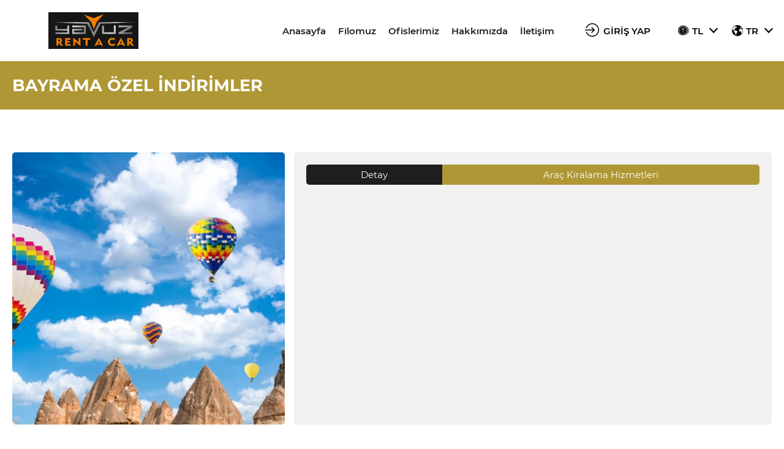

--- FILE ---
content_type: text/html; charset=utf-8
request_url: https://yavuzrentacar.com/kampanya/BAYRAMA-OZEL-INDIRIMLER/
body_size: 71328
content:


<!DOCTYPE html>
<html lang="tr">
	<head><title>
	BAYRAMA ÖZEL İNDİRİMLER
</title><meta charset="utf-8" /><meta name="viewport" content="width=device-width, initial-scale=1, maximum-scale=1, user-scalable=0" /><meta name="robots" content="index, follow" /><link href="/dist/css/turevrac.css" rel="stylesheet" /><link rel="stylesheet" type="text/css" href="/dist/css/snappy.min.css" /><link rel="stylesheet" type="text/css" href="/dist/css/color-3.css" /><style>:root {--color-1:rgb(176, 151, 54) !important;}</style><link rel="stylesheet" href="/dist/css/style.css?v=1.6" /><link rel="stylesheet" href="/dist/css/turevrac-last.css?v=1.6" />
		<script type="text/javascript" src="/dist/js/snappy.min.js?v=1.6"></script>
		<script type="text/javascript" src="/dist/js/turevrac.js?v=1.6"></script>
	<meta name="description" content="Araç Kiralama Hizmetleri" /><meta name="keywords" content="Araç Kiralama Hizmetleri, Rent A Car" /></head>
	<body id="top" data-page="sub">

		
		

		<div class="container">

			<form method="post" action="./?title=kampanya%2fBAYRAMA-OZEL-INDIRIMLER%2f" id="form1">
<div class="aspNetHidden">
<input type="hidden" name="__EVENTTARGET" id="__EVENTTARGET" value="" />
<input type="hidden" name="__EVENTARGUMENT" id="__EVENTARGUMENT" value="" />
<input type="hidden" name="__VIEWSTATE" id="__VIEWSTATE" value="[base64]/MdXLofMQjtIQizgkxRNafS1N/pNswEPc1iUGwndHGHVNZUynEGyol9kn5+lsXIEP1qjlW7p6VO3ylCSEMu9Q9r+HNky6BWkrtvAIUMUqgle27hClF0MAY2s0wzib7zp2+kyda02jt9VhAjb+fJ3w4p8kThuSuQ1E1NkX5PlQBwka5++6J6LUfBKg3oPad/fzPZI56sjQII0/F+vBwchkxuTtmN1vHsZVeUmUbijWbDPVTn9lOn9/zcFV6FExwmyKUi3fmtTLhrMzH+liC95NM+tfrrh4JI+vV3tUZ/5sDlZuer4aFt409upIv7aubGfkMnpSJtOnLrlLn6rmUJHSqJA7YEtD8gEOcss/1BDajtmZcxfK7zXfv9ixjPHCHMJwrE2yJeHLFKVB+F4rtzu+odNV247yqDdPuo7SLEpsq2J6qyYH/ZhE2IL9U8SAl66Y1ChEC3NX9H83BuKL5HH8y/mqtsF0NDXEOnLafCoD6lu28iqkZTflln5+eLnRN0JMRj2N3Nd7Eg7/SQLXkkC7vcQUhPTN2gJcfI6yDd5/ShjGEmU9iq/x+QiN2qpIrQhfBBlkNVbQjBZ/510SYsfsMEEUie1u+IpZsOhdjXSO/o6TS2gp2Rdbv1GHZwn7qYDP29XlCl2uvBCGugP5TzIeXnB0XC/M2dBneTY/IWdvKHNBwjkMMshcGgSoZgwed47fhfgevdtxsjwx1Haqb9zBL3rAcsDMGjpuq82BfACCb1yaNEb6qJJvSeV8aOmg0e758eUUV6L+xTym6bKQbMK5dsgzo9ma/87icoG4cvFcPdxRCNIF5m5hbhV/fSf9mWoR4HTLgMRNQSFyEF4SKF+8YdACvkzK73G3X/V31UB3UwRqRo9kU5OUKDBzrJzWinF7maWb8tMsAdsaEpPejKXUrdx3/QMvL1XD3HUCLfPJw8X4pN9Iuo34vLOyJAI8fhFmj6g93TYePjk0oTf1WaB38APKhfxlTIlSuTm3P+mPVdWMEUYzvrpo1uZb9xe76fQ0D5Ari9e1GUHwOw86NxuFOdW+JVd6OERcKUoryBtHE6+hvrRMn/bB8MEFzw4xA2AqnzZnczp0TjRMfzThkKlt8p2saI1on39yZ+FbXyfXfAvobBCKz4L+OY/VwP71eCmlrYCkh5RPD3Z4z216HKgFVPqu3PFBp7XwBOYhk97Iz6n1fLDcj1wIC0cHNtRSMpJZlty+Vq4QnQ0KQUeP5uBvN/wTb3b0u+RjjvNuTizwNEkgnuPnRo1cd+n0Ad3h/X4MjTlrnjRCsU9/01Cd70CsbyfaFnJ3A+X4JA3TZq7ENX90Y18Qj2h8qFL3zyGxonouKM2AYpYKx8MhTPhLGOd3tHm2Bnt1vna40d+/NcvfbuTTFvcS4o0FWlp3uM/CVP04PiW3Sgl3Sub4dtWuBUv3wo3aBJ06dh6pQsYz8jhGxajWcTcZ5MJqfI22BxwDqCOLbnwif8sgpNRCdkJgJt941UR7kEXgX338ewjfpvgPL8FlaOS2gFdKz3zwLsGIb7gm7qh/v2upGr9/dOj12ZX5owsAJ7cNRExnJ/jp02xSZT1Usjijqhm82bht6ktaAZ0Z9CVCq2M8AQgQDCFRPJvIf+12FSsAiNRbpyav5a4OVJQgwMHtEE0QIj50BPmIWFb3SR0O76IE3mfeAI4NTAEWsyCB/Zt8wpyybvJunwKkXcs5EK1u0Y4kBXUpjMWi/kqyCiJYp1ARdSMd15BzvK2oNonLBAK8ebKscMmTE7JgZfvQnd7wUkntGuHYKpBZG7l4aiGRRJrSLXFlIadjc4T3zWLwyNkxpoLn3Ar6SCcRg8V1yh17u3PDV/IZUsp69ZnO0gQOjvVWQuErEYPCgchAmgl56jQCIYOeUbABfcgT6aueWe/dwom9qJx2hyC6GbbEDIIWFYx6JkWqrfM0JUrAvoWDBNg3mz5Ka5UHbsr6ihPoo5N4RtkMlkvw94d/H1xmxTmES472h9EA/U3SNpVY8zIdAPebfnhzPNCD/3VJc86ENRnxVhmu2U0kvlYUBNaTylObE4AVfDLe3ZSDIM6GIkDL1Qi6LjwEadauDZMfRUsC4xPprhl9RJZtXwoeV/bY4HR/eMX/Lxn6nIuO7agk7Amn0zsmPIsC3++4H/oDnd0LmAH5QvHd1sYsr8l9FJeBVOGe1M/FLBpO965P7+T7cEmFRbxb3SV8aK25iVd2JpoM458cLVjMhd6s4I2DW/8feCTOFRW25VQuOcqmQ2xcsBBDtBRJULjnUjpLlM8kVZT5fiWHhoaCQLpa5e/ddq4bghy7AX7IghUTFvGcH7Realn+rDXFtMy9x5hjj2cgYJcqNx1HwmCSJYgkiJJBf6y+UwSz9z1+5M2ejm1mXVwCaUG9sVWsDO/fo9eWE4aufS+50kZYYd6c5H3sPy/+Ox9St6/EW4Rlur7HF9b5ld0y22h5vcdmqLrlhPxpaJnSpjNrYYdfV7b4IFVtzcUR497myzdXCP3+m+hb7GHfSi8sRZx0Tc0/T759+9zKxI5kBEfv9YjUS00+tX1LUfnmQ+hoCq15WCP550jXSmA+s4m7mgeoGmuJ+OXXwM8f6DYvwfvrJE6lY8Zh/mJmECyz5d0n4OHkdoge4QkuGsZOReD1LTaWGqeJ/z9aubFBNUR52xKxgT/cczpDeGEN/bpuFC8Q09Z/ryB2KGHZcLFzhB2wOYvR0isACsLwiOJR6WsE6qWBESaaxA1BhOuDwBt3czzqzm92/cxGuaz6V+e1QHtb+B3t+6PeGLwcGZeF1oEV9hh5r9+MfHETb/n2YiIV69dkElrDJwClyjYY4HCBb/mlh0gPaiOhqWaMRrTmC6zsm0qVhqOhywcxGu8ZHzU/a6i2Sg7G8ycyrCtgt0+LDp1ttZHgk/kf2N93UUz1xlbZnCdqRaEJKLQ1BPVybULEGc/t0e2WrlUS8mC4Eqxd9lorhI8mnikAjyIGmLiFfNe+32tRp0/dDQ78KB526JpmlYhpzBi52pfXMUR1w/K+FnDM/baQ1G3R5BK1U3hJCAOk/Z3naxJSJGWY06iFWPyXJiLTsobSymGeWrAfIBjSErCf2Qj21N3xRw22DOc1ChqZJBWR5/Twcbp9YT7pr4K2WpAOLtRf8fYlCe2nJlUBg4C9OlSKroAHhOZeXpnNRTktq9F2RSvxWC75amC6uZyJCzxjVkGyyh4kVJuHBoddJwP+4Yq3lOKUu24aECcc8qA9yBVXW1/sRi+zz3qhKkOV2/GgFCtelR/bKdkXV364kY2gw8HHhG66G+cvWTomonRQqaZx0n5Nu+A7OFawH8VHSihurbyDJhg87slVto+97nmgpYWhedHow60f6LCz/Rw4fGrBZ59ClSAed8v/[base64]/[base64]/+QuSD15Kij/SE9DtVQkLfpd5QFI8Z9EWAIATN/1Z8YLyvUwMBdRQDINoDucO5MWWXYv5zSHNLqwl70yvwxg97s6E7CyZWSfb7iYxCHm/I/vA1dJngwMJ4B14fNf8kQuGxx9CYLUUqdxjjKyia5kdcMBRkoakHcjLSgOUiNyBRJN1WFhH4taJI0W2lywTqK4pq86LrwboQXHKe7rmjDNVntW9vBDytzhbSQkJ88wS91bErQwQ8SbTq05c1cwjzNUCcPCrehWKv9NgxXjsLRkq3U/eF3ZOmo9f4QqMvSXiy5MYvuVzj8JqnbN1wbUCegMao0HJjXullQxYAqCJ5Q+tCwrK1cUTSiALXqdMYi7LywgTNa5lh2J81ecGSotXTkml4t92Z63JsztB6Y0sq1kB7+Vkm1bdKtQYssT8ILNyiARQI31S+/TfvmJU6dPgQ09GDsfQO/vY7tmaA0mwAuje2Bpb8FN4DUZW9/pyDMLAKDtS4Aqrf0hNEkgIizei/nF0dmKN9bkcfkjDE76z2u75hl7l2dE07EFskhhJ66MYcnrg6eNwYPhRApGnnaK9PWee36z3JvW06249sZZBP+4a2GM8gzV0H3YTwSWmI42sggnP/TpGSbyxKqiX4bJfN6Y2YSP1EPzFYbvCgTR0n2OoaFJ+E3djEABYPbWDfv4YcUujg9MYdfK0C0vEzHTtJjYsZQD1XvGxandbOFXob7HsnCNFbiRTFDKVyb/qVPuFHs2+iT//V65yWBqmlZeMOzHGWUNB/2MS7SnndrAHgZhrVi8wWhYa0kuvl3lUj5csWXFR0MeoVOOQaTmIO1jHEzwnyewLHXEMS4HQL6yOToqAwgaBD1o8QiAkNkq8m/xwmAuizAMagsvKhARpMmsjfQoa+oXgC9Gega7io9l/WXC1MsJl8njYbiQSgCwoDIqPPISskvBifu+LjOeT4IoPkdre1dwWk+RxgVvBTzEDAxp9egugNPnMuLk2g5f6oGuxHNWAXBdtHSVotkoP/Y+AHhEKSJbbBT9Zqh5YRWHYeJRf00na37J4m+XfasGiTWuCQYEMZPQAM5KT4Ou1nIZA4yTpM02DqTFW7EQBYb2UiF4JOL+6CC18zfn6/OPbKrpm/zEIlQoaIfilIpqM6OV1kZMkh+uAWursci27vha+qxEDmHDbbORfrcGIjCbMJXl7Ac94bW1umdDYre7W1KUde+TJ5dHCQWg0B2KJO69eoZO69CYmdAEvJXGSIF9HdDPF7t7cJmbX6Aq2JsWEIhDni6di1Xi2pc19lrNrY9scHsa9x5S1I6SBOQrZz60PEZWwE1uaB+yv/wt4kxDj2RKvx12u+R2/tE/C823K8E9HU0Ke7HflONonj1/[base64]/YAu95LF16AA6PpXp7E0v4H4iqZxQ770jKb6mNkisOy+Q9o1Dhnx7E/u8tSqL1+mC6LGDGgi5UJ9IVj15vjJr9yxHE0Y7cMGr7fqr7i/S/p9pNVrDp4N7sMTSQWhyDwKrdQqpNweHjJ3S0JsG0D9S/v+0RD7y4mpV1asGEtuYhBy9+Hm5J6K2Q1PCdMKDKUM3b19gtkRdMQwCSsr/I2eKrrJ1WySCvjD6btqlo1W5V2Vgpj1LyvkCjgHn4uV8ahClFBX4qDjsv/68XJDzpX7D6my4V/ii2NRCtIMH49jVRf+ztVffsfaM1aSUVeTVmSTYyJEf5dfv8S/SlBOFjHJWXiK3/VKAZoEv3hlnu5DdKfgHfNM/2pWQJkH5dJM/VI66OgZQWGMMSifdMNcdB7eaVcWR9wR8PHfQTc+PtU7Bk6M0NxIIpEGbK6e43hHClM1wO4dtDD3SiE8fwAS3xhvrQXjmSPgnnk+0YUKR2F7cNJZ4xZJCRxim1Z/Xm3J8Y8b/KN8s4rbpCPo+rBrcOVd+O+LiwMWq7Wvw3BNqc0b2qot2Y6kU8rmHAPn5QUcRfIN7ETmsc0vinIucxPRSos/542m2jmB7H6sOicvt6Vi9yJvNLqEGjFM8YNLgjfLxrvbzjR2Jf6SEfjabwvD2mH7wpg49khrT5A0kcbWOz+bhGsMGy34w2CXLvhY5vQL5EWgGH0ZkO/R2wSl5xG0Z+GiHGJ0BmSmDxp4wJ1NGJDs4KUSNOhQCTdPJjTYSlpYPDrBRn76eyiSzv4FlHz5KU9ATvWcDztKuHRtJVqGJmdXC/+leAhnzQXGuO4Nl18VedFfxObi56Nq4oMX8k+y/ucXhnFgnTOK6E4rsE3RfLYAx1Ku9ZsuCygye3x9IOjMequtuI+iUWP5i4jCe71mfwE4pNGheonogV/Scd9Gma57Pu8P+VtE0xLPopx/0AHmjJuHpSs2gt4TdkgwDCog7p0uwmQkEYgKPddGHTiDAUMqH2DnkN03d99MtXgbWknLoTgUX53hHcd2Ae27Z/tJV5cbFtS+nvo4pCqClJnznJ4TDkvdhZzlKKZPOaGeujE0rkY2MMnoO5q7/2aTvWuvqGPYL2Ik3CQt2C+lzqeINyKx+XVRwbEDUoD46+L/jZ6pi4wCNmdMd1w0b2Q6sl6jQUWL67qziBV+hpN6TnqPNNk7EUQh5H2qSyAygVz+FN2u0o4yPPrmFVtPrR8yK4OZTeW7XYkOyNyquzDED7qolz+GcgKfpG2qzLn7I/K8WyM51QSku4opw+KVjx+cixECNgOthdBt3ziE8ksCHd2Kl3WmZJw2uW6hatF/xbL93oBFAY+o2x+jYsa46mvaVawF3DQANJZyVYrnUBo3XHmnc+UoyxcQEEYuvirkLifq83SAiErfEAbfL7W8p9EckZSvPG3dHptc5c3NWaOnlWxnBoia/e5y45wzW8KGqkG31GJgUnF9zmeYrVRdJGqlFOiaHfEYSZWZBOZdUs2WKJtOgMpQAv/BRwbDfVUt2Pxj8P4gUlgh/5KgrFzUcWwlrHW7A912AicfCJ/h/sjZFi7tprEub0aiYes4ugygVdj/md1g4EocamlX3Nf0i85RU40VkGlJDD6vlw2k+ES2FJPoxrSiH43UhjLIsZZHOyMcBEgJaLT0rNhDxE5evVIiAQlCaMhCc/0QQTaZ9o+sF6UuDzIwPAslob/LBtyAWlJGKcwDpMb+EiYsxcICPj/eVLyfxd2VOgaV1yv9PmnvZvUaGNfEm5znAEuLT8U/VBqxwObcADMsyyN4brcEZUx6M94M/3vgfhoFK67vHtdoB/s+28VWxYsDYiUw7N41ylAnJv9FE+FwBVluOxS05t3YjUSHxgF2xBOVqWxioLMxuJYTdJ+XTbZnSzcqIlMklJnDlDd7M09xIE2h00TYVvolWGAPTjmuTCw5alRlspOFZYt0pfvKOH6o8bF80ZbDqJBlEv0kcr7IjTP8eUpVyBt9vWm/pRhHLz9QlgxRwa4UjkKnc4hipyzjSmYh1JhjbASNpyAqa2XCLjDIqvhoD9kUevOcYT92BNplYyoTiinKS2nccyDMWmq38rbSGN+womAG0pF/Nezf4kemHNcke6BWHMfbIdPbx3THDSLK0+8z4lALIBJrVBdnrlUIfwuLdQw02QzmdMKJkEMd9eu2wn8gEx16ky7KnILl8hPPP/[base64]/7NkMZxivlrp+exdfg7SbE/nujAEau04IysXmffSyPgZxOUnar4dEIO3SFmZ/rsHQcbILV8Unx/1uSz00jo0cPe37xvccjqzx4H3Lr9oPhIZlPG2xWlnGg4OBAMXVGuOBUk9sY6zf23crRW/SPRja6XsbaBS1/gpecA298XRtLsUa9B/m8wx87mGo6RdWj59vAITrLqy/1JJ0pfCKsiF5XX02h6v46UG1CR0tGamZkrTgiUdhFma2wXepGAs4Vr29oImZAaVrmOMWFDTxwj+/UZLPQH9tpyhx4odpMYCePgDv7onnR3RcRTtSjPZoVmp1SkSMlofFvY0IGXIJ1BrE18o4mhs4y0+hgtSWd6oLLa6rYAi4VKnEVledzHU1XmEsvLzYZLukBg5TC26WJA/MkS/[base64]/5yjsW6VjM4t/S/jIVVKsZnnR9sxaH8SnHyQuZXAKPym9tVB1YYpwMgPOXa7Kgvyec9Ru3lGmPKBH5YbH+sswtRgdzn5OGYVMbtHO9dyUkxFK3thbXca+5UBTZBe7rXl2MDQqYjATJ9d+ma4zacbeL4nn0L1rvSax7eySUjvcTvZEjJ4cZKYr/j9ZYuINyuNtACXXdwviILjerM7u1O90AoTT48DxtYygHKtIZU9jQW/NZKZFsz+DB7mQhf6wlPdi017aGaK0lZ76+BoTUaCvqQmxqb7+6m5FeR25tEI7/TYtLvIiIV+pWXx3+MOogrUrdTTYgJNz+yMmJ5jTj5bYJ+/IU/XlSQa1FJC1HVdmOO1odkK4RLk/Gw41zPNEI3WiCATr7ouWXlLm5nhpL9l96lr6qLxUO/74Dg6sHqPpUy/pTEUvP917Q0Xs6SrtrwW97KENghN0QwzBYmo/h1mxkcDHZmtpokQJyUQgfMmlSkRUXrmc1wrNVBa8AaZIivl/XT2IHEZPUrkx/6VbG+pgn3Wu66Vns88oKV3WaSKmzRwlqPd2aCMY4qYIUXDC9lkIn1uh9tFiSPjD7Hb0VyDnFAuC0EfliD/fJGpYE750E802Yu1gE0pd/9Xgd/mapaNKXpvNDHqR2dht+EAYBm/q7ZpQl+6eggZ3w/vZbL7K1SL7Ecb4rQSdJ9FTwX4J7yLtKX+kDa0orxEMa++vdrEdp4oybm7MtBHQ2WNqgJ/2VJt+gASoXPk68XioQdpxtBXHedIyhEZX2RHLLpTxPqe/dyxNpv2lF+rzadLN+Rwtj5o+eOxHOYMRxMg/LaMjUT426CiWmedO1s9Xp9RijUUpbY8GbnNZw93GW7VitvOHHCd9cf8OgkyXxVbKWaxCNpUnD1WRULFyg6+uuY4XAwvLVX5nu/GkWOvKPowk7HszFqa+n0BxpEWp+LB0ScXare/n2ZAFR8EasNbXUQEI5UlXHiFy8UgfKXnLSdWjeR3S5JrbiZUEg4bBWYhn26aB2KB2cCHSW7/0Ue66nRqj39g/VnKRtkJYp1kpAnyBxzaVyaf8b7ccIxX4ZxB6vF8JtOWclsIPWXu2I/Uo1gGMhn7A2z2T5/kejBwVIo3vj421Y8mPCS12YSn/ouTcWweHwkyXvwTw4djoqvU/nh1TeJXxbTaxOwe63f0QOugTzCIPZuv0rSRLsVeiSUO8lEMivaXVvqU24shS1Ek6EsnzyeTn7aLdqGTCWS2CJgJauxh6wGf+nZTnyKGEtfy77V8xYCOSWENNVKiNMqsFvKrG9qgUUD2vEZVtfYbjwTW4HdjoLo+Y7/496JPRKlKMWpknPgrf4DnRwp7OyCxrLeaYtZ9oTjifqtbP8JE1dFHwTcWm1NOOJTxbHSjwr9IJKPLbHc2e6p+giOVrmj8PmbvldKYnhaRrla9lIwiW9RQYjMoIY54CS2BKNWVt95/QvVuNB6PAQhZqEwYiEHWGIUoeyeoG1m6xHwm/qt4ty8REFGxKsRrAqbDowK+owLHmwU8ALrERCtoc6SzeMCovkblZ9waE0rjmAsDCrsy5MJHPQzxbYCCmVzvHHvRafKyeVso6vOJW4thr+4FYA73Hys1N8VLjqtRFGkvSVunBqvOsHtoyztpdRXe7Miy5n0xfm62fjcgbtgAk7N0Je3Yl5acghyunwDMyV5/fyfK4v3wxnAAdb9oMPw4Qz/Y9zSgHXEASWXX+e2JfDFRho5qbj6t69u+lgfa5k0dHrOCxBql/6KxILfuot+xYAyRtOJcpRZ24TT5SW9o3BOWy8d6l7KDYE0NBWBi9zlTDqoCLFqEuTz5Sx/tZ9xA4PZBpjtfDF2ZaOTddUmwLNq+3XqwTQuN1zJvwMAdAzNp7PflxLOB7d3njuWMZ4DFDXKb5RkErRg2w9Al8WO65pI7t0a3cQcK3x7b46WplPQZyg4gPxIO4By4As24odge0HzIU1V++7AwJryCfT64qMUmkY60nqaoqX1SB1078jPigSL+6TXasmM/WTZ3xZs9CZcdAMiUkLbtSP1XQFES8veLYbCx9ZqULTVwU4W3NJd5vUSTistWpvzIXZRr/BEMdNQc7CIJ+qlQdSnHQovzh3zuQFEo2R1jFsy078tZ0YtdTWEflXcSE7TWvgON0ZDLVItF86P4Budbu8Bnpqy4QPUO3JfrFNrT7Su9IHBcDajvKg7CgJESbskD/96A13Y4b1Rur76qEpoX8n9Dhlu1+0YUmgnxUruR3o5WYzyOzOC+K70GolP428K4d4KViArLmsim5RBjTec6z93+Y9O2G79JeOzDNUkPO3jal/O1EhOAKrNH2wv92id+eDOvxxQky81u8HFD6Vxi/cuav6yKdBE9KG3Ryb/0c+4DG5WOqrt9giBcSsj2uAgf0FnITBXcKcve0GMob3wXAzIX9r/etvpyLq+Om5cP0zEnGykT2XJbesLjzsYjemAz6OTuqxhTaG1c/zpbAzRkC+EIINiv9/8sn92Tr+X48+ii3ZAw7hDm6XOhhV8nn3fteBSTwO9496T8F3F89Tg9YP8EaGSV5NP6vUV9Qgda+LHG9Zgd/bGYM8QabwytGDhZXrl4tcR6vcDad3gFV0slrwm5bKela7Hg0722I0RBtNl5JyiB0ODUHhP1gduXSKxuOBuvHL/aZ2+fnYpy8KZ1dGviZrBWhEoQPnIXI31thbSsjeoTKFybRmp5+0W+FKUpwg3jvnou7VxLCnyuJPUbAFoM/6vnGdq7SuaMwcKA0gfyicxF8YuqBRMzaz2JvHpz0V/fVUR1pLlp2ctN5kHBT2/o7IzEmZEU1p4JSSzQXI7GzZT5NwHh23EhMtGvD9Ldv2dlcqZLiPcVheoroa2gGud68RE99NyrmI7RovxB0md0+5U146wSbF1goJL9H3k+SCIhpfgo1w5NsLW5Av8VFJc3LHRw5W1ZX5b8iXQfg2gWRwhOzLYao4LU2koaabdY063S0/qK6JE5ntUINNtI8bSmp7zMK0ukBsBhTZ5dxN/9macs/7uOPdOYE3Oh7XUA5On6wEJK+Jk8eUajv+LVl+cUWXvKmeiUg9tWTFFWwzP4FW3I9ZXCkYoLQWs3kl7YPkWNIl+7DB4GNNP5c3odFZ1/yo+7HUdoILkJ83W3IOv4UfO8YB4dRMk9MJ8DXFEyscI/FIabIBiXb9uZF4SZ53aBECPKr/z7PILdIzOicUb2D8ZFugvm1EKxDqkg0peHxcmEeteXQBcy51xp0TeukWCN/QhswBhsKNPrhYkeom03xsaBjRoeRmErF7+bHCSCKswW7ehs5vgjABXlRh079fs2+6N9WWbQ6FQr9eQwZWAZxDr3/xIarWiUkcznD4OtJASZzy7No9n4OwRZMetNr8b5lPjI+3XTplPNHjIIJ87aq9bGhJO+NpFfFe/vldvIj8LLv98+0YjWAKysKhznBf/R1ekDMEQn/wWOpxkOYNO96JllIeYV96+zlxUwRjnvy/6EcxotryH/Fu6GGQNufasc1UujXqgci4bZeSha/JJE8zK9/7jz8+TAYK5iqntdBznzyiioNC6cSLrh3IgNta6NIBKpb7/CzQpmJDxT6HdLSUsJqEQtGJHUkqWpP0EuVwGFxy9HzbRCIJVzZYAQ8IH/jcwqeTG7NvuV56SxOVg2O+3Z/[base64]/g+w9sKP2xzzZLCmzcUFH2vxiBDL3zmfEAKqMsr6Ijmo+ACWuiH/a3WFfhAWkjd+BVwHGQ+w91P8tP60ExKY9Jt8AaoOM3dNQVY4UjbKmTa8u0BvuDEcd9SM6lvw3VJw7kFgHDJVxl03uK+oynt5ghzbhLkChOy2EFyZcKzm1vgppXqg3o/[base64]/rg4IQVR37JA1v6m4i9un+cSuGQJyVH8qYYDdqKk9QulusPKN86LozCErf0LRvJ6VI7g8dgnU6xw+tQBYpHYd/wGP9aeVwC8A72ZYWNLobaDUNRs0v49SnEGR/DFgxmgcshqYCmf8e5hJ+QHA83wjcvSqFlBsSZrOKIgES1yZJAK3apnWwhb3p0itGNfuepiHt85pr4YMKtK3RdOiV7+4BZ6ftWVLb8fO04Pfb0tSqbwGWHxNmSici4B2/9vbXjIzxda2hxsqtxUAGVSUK4BNzm4YKrKDM6DZIDhFdxm2kiYBUlF87i+TnWekq8+aIrR/2EXsB1VDuhiSPh/9eI0uFWCc39z54ygIrKxdpHb9JKARikfHmUtxfURLk4wc7QTBdlZD6mY7F+2SznLTUCuC+j+QfWMZ77VBOYCVRr566bD+ZVzsIMgsDU7rO5YK8aOoM3vzDaMPcJ8NAUSvInP0wRC4/A2OXVdAMJKeoab3H6CB5InC68wnsh7h63Dk5UoWzD17jDGfhlHN1gm7hYkZpJMI+Y0KfLBJYeVazKlntIIS2Lhjzx8ceLf3GiKepRwI8TgdkTsOTfElfNUnm1cItqPytexdDUyDDVp9aWx8Um4bAMVwWLbnmqgLaS9Tv5Xk6ZhRjlcCrlDGpt/GHxUoZ9hDdhhP1tW57Ymp+WIKSJd4WoNVxjJqUlERS2ncOcee6YTnp/RXKnTPAo7HES0scsRjq/[base64]/D/Rg6blFihF3Gh33Q3NwL34GLLHihztLdV7nN6qd2/ZCyd8uxyI6jvp9oI594CBqDdhsID7sPahzBr5LpvxBqzWQHRdqh5rDbxLMSQ/TWdjp0kslPQE/xhGUVAoThDojl5x4aUzm79ppoM8x8NCGH4YEYLoHot0l+hE+0sRt03ghdKaLaAU2KpkLqswYbmsDLHY63LijDYlq3KpOlae2nx6NZnJx4hQNLlRCG0CJkEg0JT83aMo5mlLj+NWEqkRzx/2wuccBl5jXNBuqLVh7c1eXOrWZYd8siYRXl3nmtYD28xJvmH0fUauKHoUft7crVGXx33CgTkKj/melB8ygDU4vIk8rLFsNafCWVj/Qp/xLS8FbI2Sx8mJnWqCCqu0sAzl4LwIgr3bCLVMXqSaHBF3ZI9Vs1ksURaJ+xu32u/iX9tiJQQKMotijQzByx8YndeU4saSrxX9WKMaZv9KymWxDMmSlQIOpyciNogVM36MuCG+MtRqCKueBOvE/S1FRD23HNlopFSdQKKZkaDjhY5NcxQfz5K3QYNzpJ2UGs3/k9kTMQkOuNjIXm1Mg++XJLjwqIk49JCcwbU3p8SPHLDQQdwwV4Xp2vGTRqNfi2X6Gcy5HhqQ5OfbOq+3vr8yVu3omEulcGX0Ux0ttLivkOoSfkBAT3JkwUAe3k6OociWLu/58655yvrvjkllxi4Rf5IJFC6kkLQ40v69Q4cNTbvH/MeLUYNtjzayCJgruVrhNp/NeaVCxGHFkw4bzw0ml7nq4Vjhb3dFKV+40q0sFKgnXTbWEaU0d4U29DNdAt2yw2IEToKxNQ/6tAmrEFX6HVQXCqnslyINkfu4mq17dXb9e3g93mtqjBWUYIFhT08JCnrYz/60nIyAE2ErMrLckXfvlONsPbSQR4r7/JCYcika4QIjVFXfQc8efqAgb+o40bbTjeK9k3FPtKB60JfpRct9Qq81NTjTjv6ln3GdDGMK+RL0KljFtQIHu3kiA5hpKypm0/g+SSTCMt3T3h7PT+B486S1FOBAYHZd9Rv70nr1hk9MYiPw5QkDfdoc9oxqdUMcMYAU3wcx9m4QZjL2IrRI/lklRcKqqQzY0KnB8APyy+IrsDS7zhBvhCbnn2AFpIV1S7Y962ZO3r2NcL5t/7/2ccx31SVVMgnGe5LvZnU4gpOdqV6r5JdH3EAE2a5lrU9Koo1GOHnLdUi3Zc1vk1DiFaBJaKRDUBMwiVzvIqI0ZzFNK04F8dyRXb4cuoYLNedT2Tg+ra2KKR38PCox5Qf9DVX0PjzGPAJpwhS00/mtZKU40IXQkufIr06A8p05E0zNtt14OhEFps9EZsgvi1qYPYbKO3hwPbmQYcLMmW48RMo39meZsDIh6Fu7oCTbhj04GYpqs5fK7wvmJ16oszJJIihrLn6a8ynawJD0AByRR49kmDlpHaIpr95fo63yWzSEbxYxJKRgnPGA1jZR2ODO/YqNvStCfLbVPycGQGD3bJW+Qllx0a6FXAX2F5Tu209MGJG0vFXCJUsIKIK/twI31c7Wj60ug2JtfF4Uo07kt0Iem3f/StFmY/vZUYMH1t/DamsX6Sj8g6kL+6/fq6jp/HbOffolYrvyKEGqh4zxsxlVqHgTXE3PPNa+qcl7Hxkf8Gba2K2UjLnkYU7Ndq94AlHvEHL3vyZHhoV2i977pUhtFfcMYr7Hd1W5vThL6V4XsWWUH1cs0vHwCpKHqz5RZP7/ERaAA5lP4LUi5vSMpkVypGvHEzYzmLyir2kQ16/jwPSA0/ZhmfkQdXXNU/fIXnPSZDxGHGMkKtba0riVM9JyX1kOA/qqMCdNJdifw33lY0emivy9UJPtFgUFIS3tyapEoS5ke29RON6ixhS/YcKT5xLlU6onj0HlkkN6siMdecRUQcURJ9agR3+CTAxl1vZtFagaZH8Yk6TZXNKNRzkaexjEAnYHJBPFJWWj2RcF/7LR8JzM2WWDzfQtPmj7EQzhMo+e2W3KU3vdtMUhRDHYIWX29L5weHdk4H9suGZmnE5kKF6a3COKFj9aoEGvgQOXx20vGfl8lkLv9s2g1KzgjpWnTsqFblx6ljtFiENXBwQqFslP8roIX0OiEXiI6T6KroGGOwJLUhDnwknbZkVO71/5OGDHVdMeXWB0stSNll3CRJFJLjlJjTKWN4KbO1dNE/fJZYTlQ8+0zb6vvqwFIq3KXqVRwZ0REFA9vYA1vq88T9lLf4CbGY5JX527v6zdYxzk/A9w1dyanQWtm/4x9k8jDhNosmNp5lUt1rczZPU1O/lLsxXe/vQ+mUjL+2U23RjOrbX3LG+MpYignsFCUiKrYVtoVMmDrbLiRGbcnozbCfSsVcrMe2WA/BWQYrniE15iNHDMMxAlN8N3NtD16wJi1NRr+QmrYqgeh57X6V7xZqt0sltQPBw9WutWMYzvGKB1fo7v/oSPZg5VKTK651jdxRhV9V7WV7cS4YwuQGVTzP1QoPQFb9as/8XnuDWZui9sN7MEFmLO9GV+nHurB+6kl/djlQRxitrJ3tE7l0FKwHxKHF9NLoDlbSTznL0jYLdw4JUyUnEo+C1pV3K6YV1sUWcbyYlYdLIPNtn9spEvwVS/5R8Upa79HLrpPds8QRjLjltJu7Fi8Q9eYEh6PjNNT1gXK4l3u1FgYXGdtIKTFmWYgslMbCHRUoA3sigXhn30AGKsbPP0lAw/Nr9TLrNHLguOcaLqJUHjdKJhLYjzWTvN/gUnJ7wMZ3l5A5VWBLm913BSiEiY3LLJEMu0EQR1IuouxTOspn0uEtpeUpCd1633/OIN0DNzEkZ5FtH6px7HZB1EusmPaIvZz4uuYJ44oclfYxs0JeIR4RMWqL3IgURO9BSsUrOu5IigNazspz0jHJXaRSEM1vJrmj1FN6kE+jxJGhA9TzMeKITIhqWBZ9EqZZB5igj7qR5iV0jh+gsrm3AdSzHW155BxEctwPvffII+6/kmEMGi9OGkfBud9p4AmEpziIbFEwzbhXUz0uliFN1Z2zd4pLpzR0AiN/sXlblJFnoOJffVUtZ/Xrp7nEuRYBhuTpYKlpHOzM+upl3R1I2SDxvcf9I6l8hlDXd7eUbeyAkF03/bkp1Ch/2TxJ4+bwrV3sREH1JpIJhUE8pP72w1mMhWYxlijlRZs/xCJ4bB0dgUyXb9bE4MnLJDD1y6mHKx+FSuBm1isrZho3V21tXmgypv81GAipDsntwrR/a5unh8WxXDmvpsdO00PRuSHuEiSPxXtVmPzO/rUE/AWABtybegWsf/B9nEMDlKtlJd8sWffHjOhnCdygKJFIkMSkA8eKZZRsDXDZ3QDjwN9olvg45QFvlg18IYYj/xZttF8+B1olr6mpJ49uvM/n+hF4/DXFT1q1TEM6TVzScn3a7mRS/xWrfbTCG1lC/8sSu6bCRgKeQNyA8LVlQr0Wo4rUKAoXlKfVyGaMVi9CKInTuBpX/Xqk5+KkKiKtf1/OSPzRsRXU4UEnvb4NVG7zHia44t3jGnd/KvQ8kbJQXNn/VOnwKT3nSRrQ/[base64]//9TsIXB3IIyMGXDQ3IDO5OQuhXAeWSiMj12810Grs+83VDA9qTjeA1VTkqeoGYnkiuHgoxAVCzWpmQ5Pe4hKiRunUYVswbRH0HwPago3BC+AzjNuegrnojpBhPmpZ/etBCKXl9meppAeKZ50xbznSLQjpjqAADcrU9tzmkuWZZ3k1bQyxAkEXUzt/6qincwkTKDra3Rei5osFNkI0VAUYXYImngGALP4d+dIlEVyzmciCSh/d71w4L04rYie3owYXvtkb4R5pXp/TCbVrz4qXh8SRzMZXuf/Cs5Mfy/7sx0WkkAY7kU5sIBqBhdARNc1wsGjA+InFvbwJcfW1wg9L0/fumtDFZjo0PMoBd4jDh7A91tLCo87WFdbNtFnWBcjtFFGK9Xkg0BSuEZobLnZBWA9LFMP6Dt8iF1mukGjH4bTt3KJW0jx2OxIFrvSYQVSKI5Wso4Qv7Jrflvr42Yhmxh/d8q0vwfEgINbLdr3Zy9UGiuk++ZZK20wyVCMmUcemIDL7sVBgfw/CFWk4ModJy/O2rKTf2IqlLuVIu+IfRh1Mbjkw6TonPfJPqZf74HIqv4EXN/c4OSIlPtMH/44md0EJPhVIAsRL5EJ3NmKvkQiSmxK/2e8gpyzTeva7pyRaIJp5JjM1r0hjLPu6xKBMVlQ1NV50Hfoz+ECLtqgDNe3ub4b1wJUAAlt85bo3Qq56cOaXMwQj+bS850r9jiB9bZI/qLTCrG4yeXuND7p62hGtip+/TFG2gUwtSk41GXj98YVrAS3EYBZSAn7VuAaxt5jxbPxklJtOyO6YZcOTmBnKtqD/BWhWKRtQCy/JIZ6egPvWmrxCAS8b3YErIQMIYy4nCLtr+C4mm47aLDsfL+sZGQTzRvdV7kb3dSqW5T8PeiPkaSh2zo96Eiz3c1srsN48ZhYbBcPS5gP9piz0MrMRcLtUzTclw7nnzWxRGZGZ+zjvnOGSyKleb0mV6oYIkkN2BLCL/hN8hgu9CGropfSMqGegYPpg8CLLGkXSP4DfBJ9eW7JgsiTYMpeo3vUPsasu3oTFK2nWDE/[base64]/BceCx7Uk1xhk1U6dPfOM2UZPwmZ/upwTBLJZEGya8yhsU0x+RyY6tEJIyYk+lu7v+YOgIhvHyhWp1tykM5hGB0hBfB92tVmF1HjCBzr/Gi+pYciOONM67wgGVhIUaztzFDMIpERtNaRvgFP+LTfLR0GTFF/OuQeBHQ0c+y5LncBRxGpEzftTdWcE5LL0uD17tDTyjYoTW2AMxoJ8KA3Tlaxe+tZghVUZNFTvMhWQoX/wvyXdWtVSCKZbxgwPwHzErWg4xZE2lsV2sghMk83+xrHAznH7D04pg79ovwQVrWXI0xdHebPZ8e9TaTtEB68lmY7W157CtRVKdOllvdvdM+1Hfp8Bx5JzaYIBEa6+Ct7orJ9aAmfmv0BKeaRbW5ERmQ+0dov/c6A4mhNvw7M+qHSwtXBv96RQK1aBAjb8G5X4kt9ZodHXgJNkLBfI+nCpMp83o5Lsp9nkubG+an6sDsy+jhL4cATuQ9DFH6PJw3OpnBB2aAoXYsVz5KaBd/c6yH3UqsCcwoeXurm/2807037mwL/1wN5qftOLuQPSunbPu4+ANi/CqaR3WTfHdzxBz4lVILYEcV6bd1bKUzyN6vLT5uYGmNgNqYhIFHuh0FWWGPiiwOY06EOZsFDQX8f07Wj4f0xB9LM9qBr8SZMEdVrNLxZtoAzSJVpOnpzYt07UJbW6Ig8vbd0xGNvejEbu0z+HlgLQ11iUMGOiwYmkU0svPl0dg8dTGLSzX/[base64]/G44qmQ0w0volslKFqlda1no4VGpHGn2MJ1HY+uE8bCmXM7n3VvoeQ0MUEv6Q83WmbIInMniZC+b8IatF0ByNX/Hsv815GXzZzJvqUzco7O7NZY3gm0QdDlns7jICKO71daXcZFcjXcpyzMQaBEzzVCaTBdzM0K5rkm/dXYIafpNIyfrMH03vLN+3/Kf7DWPJdEEEiOz3RmcUWPbWjr9Kt9ts8hDnxH7wufNoNjZNf8b0IIQMEN7eLAPa5EcafRvEjazs0F+XW+g1rULl61ue12/2mHRogvWmMsIMx8wh3O/LK6IKbGvVaN9UhTUZdZqbQB4YSRxBYw41GIMClW/M4s4ZrEw9uyYgEC/tnOG0ut9NIe5B5X+eBxurxh8XqRejfLBjXZO8rsl0f4Orcx9hZs05sp7lUN41E6P4ZE3kiTtd1jD0I4zjYxrvWTfU7PqlGhr0uFdL8Ms6jf68CkDFhgFLWyC7e/Zc5WtI4qHhz3LOX2DlB5xVQE/O/P40RdwB4/AkfCyNz4/LIEoFYvjLjHNeWCHoEyPTfjW1r2sl4pmUMhivTqFoCicAyLgMsiOm329k2i1dKVqyueJnF22ufU9N3vUjZC50nRo7Pri+Di4A1wNzrm/PSOgUq3mPqzcyFmHbf+t7A7KagPEKh0bi/1KpUEjwhzvjc6N1OFyQHTbISDp5doAS9uIhCYu+3jfPYLONyM1HPFI7CYS2xmatBn2VOWqi3ip3FfibGFDHtbHLjOwXLXFqT+6kkWwyaLSq+Qn/e0jhZLvoDYnbQIJfr1prBP/2fN6iUOp7opJG5+pOPnptI0lCWVovgYK72ZUN4/SbaNczIS6+ZrCbL1flalYp1CQBkqEEpiJyyFHebqPyy1V6qjZbpQG3+y/EzhRkcw/Rfk8PRTfPWu5if/xxvuDcWbwcNfL4i4UF0gp5gOKUP15ASmpV+S2jIRnlDa1PPiqq3p66GOKw33Hpdi22tbw811dI0ELuQvaZwion68jFyrllEfYP5dMvdIofu6YfpeRytgLzRKis1uNU8oxyR5TgyVLa/us19tKW/I++szS/Le0tSG2xv91sO2vNNBzZvrSLgn3rM9SFvV93i5g9IPonKpP77++mNONsUyYfc0nULX1YXk3qm81G/PjTKmYuzmMjP3TxDVwSdKVsywWDhbNAQ3sxHovmtYi9BLW7T0pebp5SmNrSsWx5HWLk0mLoMzgvvTttcqcS3aJU61Q3uiQjhKj2gfgILaIrcqvg+MeAHxlaW8bhllcWtdYprbwbrO0uAEOfg5RNfqz9gRBJ8/mpj/4+q5NcHx9zRnsRAuBjFMp5cpEnt6LEZVrF7/kcTcUYqO5jcmuB84k81GC3w7u5ZhyeG1mjdsfmjGI+e+9qhJh67KEgSDEdNDoTpU20qun/DGP5SekHPjk6VzvePh43TqGfF7ZetumcOaprocArwefQz8AJcZDAfy9+Q/EjQcT8jIKuD5isrz48/DMfmcwnWWICTdZi6HF20H+kawacd70WMG7dEX2o/Xbkx0UZNj+Z1uxmuAquAbK3K83EZHg1m0Iz8YMzbbkXA/isnpA9XU188pO+xnZd/J/uwKsA3JI65kaiYpopEj+vlFhLkWoF3ev55UGHEu7bfQLmZ/pqJVPC7dLvo7Lj3rchuT2i0z8jNwT3CweXrhqRoHbuBHdVidrmlAW4tDCE6EniXw/THfzJNytAOJbRH8X7hCgYpWTHTzFbHI98vgHXt+/pEiFuV0Cg0hGATdf6lujsPRuI6DTlcxMUL4jOVg+czyK98OVhFJk+wC0WI8VAMugUzxeaLrKiVm2jtUYAvT5YH9eZ/A52Uj3XZRBCtCV/PXWInVZCLGmgEr+2UQKGkxrPgJrWo8ZkYz++sBXeqU6Uqx7jgEgcD3EIdhIy4xd8JKfdI1qun4MS9vQYvix/[base64]/ivUvhhaD9ceCSQijd8FdGr1NpwkskEaHy3ORYL9DcIIACqx7vZDrkkZyCnaF9U/AltEcotOSo/90EcWEqGIUEmVRSmDLVx0+rNh1m1BNgIiCXO4F2kXyYHSV8lUkLAtV8jI8dM97JmkPeM8AsfLX5xM6g+cOl+YaGGfx1K4mgQEwQrMMGrQycut3fqrMczHqZaP/VLo+ky1neZK5wxMMjrBqeFIg8RAsH7XFc+KKsffc7agmp74ZYYadq8SNch532T1Aoxv3p4y8kU1T1mpR3LzJVJUYDUiHjhZofbWjG92FJXeBlpMDLiWpX0qcfr4b3eegM9dMk3db3gc8TiKL1/vzRnnoDRYScvvh31BOXUax2bQ9sFJRs/+UYCUbE47R9jnjJrPdnRnCSLRc0cRFkFylb59y9iYBRNmrlgyqkHq9pjOz/N8ikuntgIe60PDZ0MTRnWW/ZW333+eS9P/zUqe7hYTl0nfOPZ/NeBtEaTQFcapnEqJNlxExgiSqPKf2oR2HonKzjYklndCVD7RFEatJdjhYym24zeJLVtEm63wgxvvwivV5dFtw0n/8qGTaxchOjA6UboRZ5hioml8rqRkvo7xJLTCobIhwDLgzEoMjXw/[base64]/u9J8r45MmX3eXpCyFkQSkBYf0jYib/mSe2HElSW0qtDbirypn0IQbtBoChgxQmCntCeapf+l8i5lDY3yc8gkt5eJY9BDKHdfKh/oW0+jgytXjEi38icMeM6BIyDfc49JeS9nPP7YAi9t1ioW2Eyp8S5C3CItFLG3V/JHbxVOkYt0+UJMOm7Z/6/+WlcXB3HpUq2ET0DgQj6O5wzIalafyY9wbKnJZa3n0Pb8BxPPRp8KKZu1vGeIu//S3ScPra1cHLf6bZuKH6l0zRTzSM/R8Dil6boA7j/8FR+lZBMVgajNu96bYm2J6HpznhpX3f+Yn0ABiEyxosrl7A+83rE8JyYUQ1U+YSs4pzOqMjQONCYuEaB84juSkxZnpkv9JdSVN12YBDuC946awJdWkNEKcabzCz6BprKV23dKhJwP/K8p3veI7OuFU4Y4J0YTD+ZLGKF8zuL3rgfgZBuAar4vWcG4kv9Ktw9LxoyAFY/m7K2Bq9v1LlC/YGZ2vKXpV4m+WS6j1XBTeowh68Bi1eCVdglB+Li6IserqbRQdE0ECWJu6EhwB/6aozKFlkXR6MHtzeG27f7PT2trwM9HmmMoMDcGB+qSees3i4foAVE3+OAwzmMSblJLhDfUERk1Zy6rJuh8v7D1P0iJNvhpbhIEBeYXFvJRb6p1KBcM4B/qiipwv6gq56hQ917+kJ3qTSoByWX+/J8QXwUYeb34mrMPfcHt+uZ/Lo8FKpvqqvE/2MZlvIyXF6oPhA57wCmSr5byIgxDcMYZZO4CPi2jSlnZAGccZJsKyWS/OwEfRiH3DfhqaO7AC3BpFFaG3dCe5tVK76GJb9lbAuq6vXDQn+SWld/bgtoBcqFzqjgN5GPbdrjcdloHPpaU6FhUgPQx43Slwr8koHVVMhrsfpNAvNwvnaY2mNbA6AyVpgeF6cQRIqIkcZ8ETskUWSkKSnTO4Uhlw55SfXN0LQlrSmVWDNhEk5CRoZLfQay+cLprIdvfi5JbENpzTIqZGcdPDrKV5iejdjPCE595C7Tq0mebvhd4DcQlBzL/WhPzbFXC+y8Upbv180JHbn2zqWmmZ/KWgFdwbQIagGlaU/HUOfSbb8MdFUC/SBAqDmNJXscbvll2W+xMaqFNXwuxkrJ69kH8viTk8HpIq/ICiy9qg9I+tAXh6RZca9FT9L+hpyJ6MI0RxXBFubW5rvfjVGNcvcWk2eKjhjPnD2lse29SbNQpZMMkP3YoHlzfmQqovz07tQBvXptOm5uJPoUCRsH0dW2rZVG0zXsNHu4yzBEsqTQJ3I+9qTt++iWu7lFdWpQSpEd6r2/oJyZwPG9tjpFIpSTQz/qWXTjuyayIAcFAxGFhd4UfFwkSkPAFAd5vHYy+It1ByBbzegy+CWCZm9eTrn8AZ0eXgP0izgV28ckY7uRqXnqspc0j1uwBMmAn1m08vlBC8ZXobg6Z/9iAxqnhPrXpXnW7tLM2xF0SuHvFCcCSIxR/NvqIRW17J8uaF4RtI8F552yFmLnLMLaPPK4+2Rr16lZ4njVkgkLI7Vm7W8njc9vjy/TKOzFAx8Hw+BEgnG5TlmIeuKzmfs0B9BVMfVwRjzC7uEklu17dpVe+dbv7Hc9XpThbKXM2M31PDqTfyZhNKvP1uQR6my1aZa+2nqAVwk0lojrXMhr1BgrenNhQO/vMi9ao2b/[base64]/2Dax6RYFvtB1xII6PbpDX2NohqNHTrdSf0Scw0ycorI/9WyvoRWBIA9Htg+J1toVTAfc7Shk+amzg9+V6aXjBDd3uU0YGF5N70YuJYvpZ8vCNNG6xnTDGq/iWHokaC29sFisXGInIjsp+xThkzZh3/HP8uhJXJIcdxhUJ/JkeAYSCBQXAR5CGJzj3N9/1QZ63PTZ0lSpzbRcm+vmJ+r6+MM97mAaryK+cxOiUw+G7T9zZBe94WKaseA6ppNhd56bQ7Ej9taKySOX4I924yi273HZ9dMBLTPx5GCdS9s+whe2lXWkFxCc8MsTL0yMD10qyPccvOe2qia60H0/2vQ6UWFi+PNwepEPmYfsp9r1FDMwxXswVTIXpnj4CLEi57bJkrcpUFL06gRd6LWHL3n7EpoO4V9c+mwFy9eomI8k1MBq6P7QxKnWsApIX3qtOj+MkFggsXxEKpd/7wMhCvMTy01jm/xClTC1V8eoQdGgWIro0cxLDm93EalpwWQt0ksiuBr963FjDrkMqw4SpA5CE42pSd5yIjbUp54g9H1Bi3DZNAeI0n/Nrjw75yBUEeerFwJCNwCmvyxCw8YiarisMsjwIVJ9MH6fpFda0Gp8CGZsHJnFvkJwQ14lJr/OhNX0hdKyGjNFX6D+KpFickzlJTfHqTv2vB/MAj0RiZBATBD7gnQMICOHDwlNdLFy0HKhBHRhOdszimaSr26Wpi91y6GbaTmUczg1bujCRTRw42/Qa0kGlxx6kZY82cpFwlmbXf2NouL1ZvJ7KZ/eFZ0qO0KO4hhl0AMLF7cfUKZxyGcp4TBN30u3kTTW2lZoh7RUzA7+uvQ5WBnWRknGACmgEqhnS6h/Fom/Tns6h/wSiIwHet2ChBiHPggQInasJfXzpZ3tORnrgI1awDyBvNn8FCN0KTsnmn9mJLoJO3SmZRcSvDr71GC/mqSk4/6N/KUmjbGxG3K+eChIN8aUXIPhOZElYQBbp6++U2QiPxD//tWoq85f1EQC0upqv2n2DEH8daKQMOT8lfiYJEMK4IHNg7iaPZcpkpLdkPW6nnqNB2Cwios5BY1fk6cuhxRzy46T33LP/zN83B6y0JzsMhEKJ1dadz6hc0Cvxo0fvaU72ZXNuUaCHF8h4hVurwcLeFgmMzT3L9xKK9W6Kej1yq1mWdDRi4Z9rk+vhp0Iul+na2qeeL8u/9utVBWQoH/KD6jydZKrOJy7LxDvrkrxjRwNy5P7eNsgUOdu5jsl4irJC6WLrMtx1U0Qt3lhNKJNAcM4zYc9jlyb5Qn4TkNBX5PNhWKIW/BfqGQ1O97VN51JmM233WTgXMycDVzW2XoUrYxGtE3hXbiCYnzEBHdeac9sDu1RX8XobscRnQk/Gj9918WSFQ/OZNW+dQCUPQJpNIyCJRjrUTKe9AK9MsLmBL7YJpF23tsua+dX5i7ZcHrEA+uR7GvODctVGFfNYswnhkx2AMlOgImNjDDbllBIWcMhhxvVKuW1z0nWIkD7VnnwewKNI2vZ+G4q4jT84H6W22pTICpSPAK9tdYu0nMqBRtgaJ+jxeT1vz6gkMJYVUqXRu7ubZvqGqVA/[base64]/1unajuD0M2PJsalSoPZo+nGFQf8rjiFKaslpdxU0vBGRsCDQ/pFdjdhpCg03PlG4aQq7HFkGvtWakU9POgDYLJLZ7rn1dHxlCCZx2BJ3QUpwHC8pSe+ioFJ9jDfo3/JFD6PS/tVVkAvSeaOZbLhKrGHDnlsT482at/Om5F0CD3XI9jcmiUoTJ62fJRFBG/3n8K9lzQlcRysL4eGf/4wHkbZSamj+dnCjMykVaA+hrkBoLyM+VodDiM2WKNVvS80MjW6vpBoixwFnXMXpSAFAZlC+hwJXJFqbad1k5Kg4DV32k/xOrIvWDw/ux+flvMBI+OsAmMQ+p32f0OuMP5nKX6uVSYEBSD7jIjp3F6r40fjC6Xt4NXLk5Pp73u8nQLWktDYf/Of3X22RX5bULou8YKUkzdOM65sEUSMafGc6gduANTU639B+EVSUpusTBekt+1EFQnt8PnR/RWdAVZnYgowVOhx8dRLUvaXdEEhiafuFTne6VBhV0OyIRctZnxG04mr2H26y2GIjZdgFhKn+35QyHSh2Py9Z3GEeUvHFvkQc1LAQ+xfoHBm7qxb8t5KIyUYpRHVAVTOKPdn4nRa46+TvlHOtHo86xvNkzJosyGhGmv5OKqKg9iuID+hoh5jnDm6LOs8E8Y/yUEOr5iJDvZn5ijEVHX6xTbnwp81IhMEqwS+2juk5p737cdHlzqfa5JaU/OBpi4Q10gr74Dp/xMrYqeMOJ/IpyK2s79T6FGmtyLYPbShwyb39Z8AFBee1CiBppjOH1Hr0nmT5G8nJ72d4F13EQilOv7zEaCy4q44A5TqHqk6ud8sY95E1nZOY0wWOfFHjAJsZho4m8MT92kMkL16oNM9D7qXnkPFmYIXQvI8RdhX4Uc9l8jFV/epYAKjsl/FmA7t4HY9afklMMdU2Y7yX0lFTEofcxht+qBVj1rDBKyG5zlheJSvNjpmJ01UywP19WcibcPPmzDcWCt0gslN+UA8fN7MxiZn6AEHQcbtR/nkweY6EASYbq1vcc/O3BYUm7sxJ5intvVIhkNLWMjBuo9orAAS9jerznd3CIhhxpI+ialp5yBIG3r4sVSnwXqO7zvXPq3WxKm5cHZwt/n2mnU/uvWq+1kjPc6mBDKeMppCoYdF+v/gBG/VyYA+S1EGuUJpbNdNhZkm1WTETjHbpBdeMP/EyWKClNIkRYCRf01HIqRO9WVwnH69Bc60e/p31Zj6yN0+PGeop0wYlmWOowXNJiGhiBgKJkUDgR3XgO/qXxIpd2SRpsO78ZoG7heHpSDAqxqatnooc18HVnIouxvZ5LxgHURduY9R56Pb9UXqUSaE6T7jEHlrZ+SPx9aP/zTWvfG8T53Us4Eq/961QC3nfWLREwOfjraA6C4mVamR0PK8miW3PmmMhmrkTf2LmcFT2iyHwFOE9NfgjIO9O3XBLgk5Wos07Z9B0ljoIQEoHM0QSLSPBWh215/vjtPYbpAawM2yE29uNVqhR+iQUngbsUR5Wjjb0kgaL0oZ4p62gaPUQdyudX0yEA8l1kBkpYEFbkKPRAvkzLYPLSMCGmL2IqsNXRnNoBt4pEOIRa59yJIZNVInEaZXaCOIKGctJVzPoF5Ll2uw6aDnk4erz7CAGSUmiWoPGQ/8beU/OPLvFq8bnia4WnYf1Ni1nVuhGGY8RLh+p0O+PSSaVYYjMjWmwfOAB9iue9w4V9UccJY15NDjHaObCLVlRyvQAQrpVhTAJSIqH1eO9RpzhuQw5vqOj1P2B/c3QmvoV2Ra496iRhITE8jbKI/pLswfbLMXlNRwu8vyjnsIGS0kASq8obkulWCCVeiQ0mzAOtmFn+NDc5LjnKUcCI8HNwBHp77zyHOgnV9AgrxdWJXG9ywmkqUZVRXXF/nIfiDbMfG3gyMBlPVU4W2MlyuuUP/+Kx0XWz6Gkhz3baHpnomgcJAgaQZaI/jh/BFNuMYP2S6z0vIdN1O+5RgYUWvH0XzPNRVe6l0hMD0PxFq6FqW1nN0t3j5WqjYwZtjKkK/PV2Kxxr4kuNC6T/[base64]/ls1A1azBfOQGsb24BFMFhjcKZ4g+ygKBZd0kRegLhAPksE47RifEQu4t+IWoWn9UKAXSvIhp2tN+cwFzo8vAaRYPT4FiyDej9ShOcopqzv9LM39o9T6nAwWdxGiEUvROArk/EMBW8+GcF3bYUv64aI2aLIL+GHOFXdJTIqlOmaEbFxClStIy5W9iexmX9ZjQ52q7EkBgI5A6jpxG4rvgVyziPn08/RztyGLy2YvYIRmnaQ4QPp1bhk/ZzwF3Yooev8DdlQimhJ/RwMhT3MWeonQWXKUdvmbzx2lRcCyir+8fRs7vMw1CSQVu2++waZSMCSn7PFLsJqqugiqD0qBpbpm5Xl9+d8ovLl6JGkB6uTr+V66w/[base64]/+10djdqJMzLs/RIfPP2FmphaRqJ9i1QHTY0ZKZUL2hf9bY+VuqFQs6tCljGFmES5iQws128V7pqA2QwUNnWAPSAZjv/0ohXo32F5b0BuOYmkyVOQAAaRNfDVjvuQm4CrUxOQdcq5Vk8Fb8YJtODLLkzaah3Wgw3DWzVyqtx1ySH9OSufoiS0pN7vo2xKBlhgUdJtOVWyM0MjIgrZZ/m9GrQ73UGDLW7Nuf1PJRK+Qjej0JAj55+uMGUEV3q35BDWMSdsTKH0cpcLVItJ9zF2wJgiaObFFdufjD/G/Ss3vgHx9Y5V5VnWV/lizWVNXf8jL5c0nEIBCNJgiDyJLRIS48ipmFiOYes5YC6WrWUSrxTHtUJ6ltsSzm8lQ7cQ3M/GUtSEWW8LzbaP+xZmxhsh4U5/7jn1EVzXodeJUt9oy1B7nr+KhVxrTKtnEg/+s4YJRIbysiXWTqYBATesu//JKc+gxgGIY/bqXeDJ8JOV2wzFNlPH00t/FREJUUDSj5OHzbD/W8OSYkvZrV7uIaWyIYq6IolOsIOPBxMhTmASIgCuTCDNPmV8Er6816AUEpyIVsz9EozMWZxfgP+/[base64]/kdJZCZqLuE/hactIaxwRc+m4TzLx2nuX0tYzqc7zEpSfggvxA4THFLS3vi7drSUwFnM+evcJEM1anF5M2kjKPcYYRuQrx4MwoI002hPVNFe7pDA3tgp0gIFB59wr4O1yR0xZCrOA+lAj341lN77ry/8axGH8rHSKGRJK8tHcbUT9NHT7lIxAYRccSaShOTinpPpH2tAzxNm7HIKbbEELtInDaOQDU7eO7SvFkUG1ThirRUBcvoNpRLTZBFSftygWysF3TFRubGNb54oV691/6IMoPLyu65yoga/SrebJ9j7L5YlhHDD1q1IeudBWehbH/Q1mgKL/kdjipPt4+Un0aj+/Dp/TKMo3RR8pvp6fZtQHACN1nWPS6Xy5+MBIjzhnrWBtHAcm9pHTF+6lCsHJ/MSrhKhijMaAhbfJDvLKVzMn43HAbs6aXKMiobcd/uNmPBRBo0sjK2A7bnk73Zi1z+JS4xW6K1d9KP3SHMujEMTU8phw8rrl5PNaiDBuyLTh4KXWjivvTIj6NoK40cNt8DVV4BhNotfnLIjadhxctUCzU1lLq4vV3cRfwQGrQw5Kdds2PYH6gYeplOC3i3GGX7iJrxu8PTPmWxWvN/LKr4gW9jm+OTgGumuXqDl8wH7xCzSJtJZhf0XMWmJWoTq7vtT02VZwexSEqkokFC/PbQQxl6Ejh5vlpKl1f0OxVK5EPyW/1w+0tBuirNj/4I6mANqkaXGnG4j7yTCif/U3yIyClsiKUp5eEFh/mGfFCF6ONDtS1ofb31tX4Lgkxp35pJR4XKXx5dr9IWi+wqaB0ELbAe9z9zF9lfFEN+crEBUdiTXev2iBqUAetnoExql1/0c35t8lRdt2dUAweriGOp4cLiPfcQ8KgiX8Oe5oGVpT2Rh7dVMrWT356vHMVqWiw779pZHOySruREq8ELNjOMp6/b3x8j/A+/dIgyQ/UQuRc5tCU/h5JjEX6uCftUdNxLPjwN95+tqs7sqIHZE9A4FYRM0Y1Xg5LgVEr3bT8LwEwWmCEH8QpVo8kd7jO3gKHu6nNL5FK+iSZoKsC/[base64]/19vIbXPf9OhrRusuLJCuCZis0yxHifzj9J+n7rsSi3UHUXA4pp0nEf/9EzCB+t7dNe0LTf+6C6vu0kYtMcAPZ4fX0SBq0efOOYszranunzS8Qu5bsoxxL2NehibGDIqAF1IU3MJN36wdYNqpB/6l1P2FltxkgqJv2ecb/8eDwEFkYVjhfi2HSEdCG3dEwLbTop617L9hsGABC+M67JkTAGTg2mfZD6qLXRs7XBWXj0ISAYnVi6xkrTTdBLJ/xg2NyTFp3KcTT881MIk7ZK2HeWY3bsZNdaCiUoWp0LD3JKxSd5WGiA5WNw96rxySKMALFBtGOKVOu5YXBO0FUWNG2IZjLren20jm8/s1CMFbYFT6sVnt9useJdnNTxFkTPeh4F+xWSVzgB/DGyjR2mk9jyesrJ1hJapPdDVS9mKkW5CsO+A6g856tOnm8Hpz+/4POQaFfVZKxb2XmrGjzd5cRssXJVI14MRJmrcOA/Njq6T23X7djAoWCik71IbfdH+tzwg2/PdknPIXfzE1Mni6nKWXETaFyh1bqlxE7D0GPTLqfChiSvyOiiFuwlAsEYbOtQwWCFIRAhDQ9JWVZ5MjEtCWrQ4VRLN0S6d/I2PyxzMq0fudMS55FR62F11bwPzQzdTnjc6TRN2PeRYCwjhxDQ6kw3Sbg/53Ka5g5UF3qFERhhXMOnFT7ass0XqnzRFUv8t2h3+OudHg6aAv4Sxmj+1KFcHVXyFrJNFhMeHgA5CkgnTD6ib8VUmaDz2EI7ojuBPgoREZ0fzuhFhXUkec3k85NY7tMRaf2qmKFle751cGl/5uppOdD5104D6a82Q0qlbijs10Lc064KylOfotrXAJ/UUBoJ0ukOPsIesnradQN0e3CFanrIXum9broyWc1rvm3vasy3J4rHKLW48ek4av2w2ktm/K9A2l65hhbrS7Os4ZvLzRcnzJ44HXUlH1euLH5SW7iedZIS5bzJGlIsscoyJq+ER0R0wyCs4RW+pLIk5OpTjVesluFXdpE2oZMzkWPO/VwXsOfRTKl0KezrqlUtzQHDKjg7tMd4lK0Zs2AIlkSI8I3zpVSm8tF1xj+sOtNbz2DWzi22/rVREn6G8E/FaZTGsLcx3uh5cEnAo/QUh9CAIWkWjcAJJmZ0ZZcCRAzPCYRajI77SB5MInNU7Z5pGWwgrCcQRGOy2H6yoRSzAIUhMl1y7d2g5/CHQ2jLEN4taeg0CPzA7odcr8pKL4wSwAbFsweVJeaydOhN8pgDhMmc54nRFGNsE+DpzP+XLTpuZ1TiO3KCHsEycU4cSpSPBJIIHjvBLK4KYKN5KKQeRHmsDsdW/KxJ7FlNdSf2qxPPBCoZAZuZ02HEFPY+afUprwCicM6RtkF1yIP9zjeEXwWpe3RLYyVFVi9sLsULq1xZt7VCX45Rk5bEp0LxxrjNuuHoEIpsdgxQB7M41oPc98LQkbZSEPuLg+wpknEkJh4gABVTI7/QyOEqprVUKcV/YVYZlSkNar5MlPWUF4f8t+Y7obruq2neecrAcuYFHApJdkUoDE1IshkpfgY4Ohw47rk4c1lOXP7a9sutwBstvj8cLAa2v43SlSVe5Mpj4CXGhD5CrKHEQizHgf+qIXT8ieOb7wPW+gx4YDJG11xYtTn9O019g0v6cD3GnFBr15+SlodOop/JACV8SXbG5rzrpKjSSCXHQdBIVpymcEw4VgoQeyBAzF2mgz/kt65a8Tbatq/nI9TIzcDhh/Bvac0Dfqw5xTbr49cGs1OtjMllOQyzeN21vDkNs5qfk/nIUmC39/MzNkA497AruNTR0zYnwPNHjfKERncVWKHARyKdGvPJj+JFSRa9AKdp57eVK0jvbN4WS0JtO6TPDhq7XPfJPUctzsGF9p/PM+O1G4NYyM/eRPgA608RGWr4SCshbI4k0U17ictMTzGroQ6KD0+M4YfnNcZ0m+jfuhG40yBNFKv/BvWbNtv5O5qbyeXVpuA2roN+XERWuPDdb7Zm0FbsraY8FsCc49oOv2sOv+dQBVeTwoDxtqFFaiQpQzUOsb5Leez/Oy0lYB5BYJwXETKJPWGZpZ0CvqOOagtX1ISTh0eqT0SMfo2Lav6K4vqDusgtozuqIeJhAVO6vveEuEJHt9RB9bwBCBlsnnrQCSriP1sH8gJNJ5BrXkYiiCk9HPj3uXFjt9iyYRTHe4ciWgXbZL5bXAbis1+aK3hohulJtemGgng9m9Fnx/MZB+obH+zXVDZqUL8VC0OLKLj8xgaXgqwyTrd8WApIIzqIa+mRH8wTPigtpaQEMjbsSy5PEw/ozq0pOW1SLsKPVMz05t/vOES6JJRAm0U/9gI4xxbQTG5Xe+hf4+1pDLYi4nmIU1hlpKp4thrrp621Y244EHpxF8btv7rrp5AQ4nzrZ8KkoLbXQplTYbMo69/6E/dig3pyO+CTWkDknSrLABkOuMUrGfS/HpNv9oEYIQMJO2ACsGPtXWBc3EIfnAIV41vVoh8LXr3R0KzrsiCUAC7GBO1boKMVKA19whgBpB2GQsSQPWK0rQEFksC/yrZD/Sr4YX5ouh/ZiytWoQ1y9MXkqf/[base64]/iwUi3ck5LWa87HRG+nqZp7riBjTCB1P1z7/H6FO2WPQ+R27yDRT14qrvOug8xMx10kNLTBYuoT2k8dmK0vyID2zoi5NFIzeHelT0el35frtu5MBxMNTWgX4bv20meYA+fdlNyJ8z9ETnzFvwe/3NEJhkm+VngzwLXrXsW45jGVmAV4n7+p+Onok7+J2VhKMxrQS1u/jzx/rePryHeeVO09nGdQYj862hro7AhROdlFvESM1RZteZFs8Qq8lsWg7drTwonE9a8ThHcNEyDv0X6rCGET9aq4cFH5JKcAsWaA38/g6atiTfueX/kIic+iUE1Lo85amRblBkYZAsTO5VriFf037y/BdWejSxcGnZuXGl96x6tPa7QPs7HE0f429YZXe5n1wlj1J6J6mpI2t8q/m5NBL+gom9El71dOBn6xMMMLl0JOg24VxAUrl6DilZLmkG8goMebydQlVOc0y3cketxqBWtY5KMpJF3iJrObcy5Br2IPQOYQ2xVcVsmkpHxuoXN+spY45kRiAq/O1ed1rqiKn+7AH0VFtjJoucnUV9xD4xRS0Eu3GqcCUuVnzbJlcJYuVXEuxapqNJGrjDxMoN7jscXKcghPfDcLWcSPpsk8Ng9GV7DpFiDUsnERXkmLXC2qaQDbH+JFtSF5hu68ftFI+Kc3H0XSTR71dZh/GvxpvwE+0HWTO0OGoTwkYONQInxoH+40bG3aEBI0Qgx5vpFYlknADDQKtavSB+4KxoBmYv3NUMNXfS3fAesgc9Fov4/0ISQSNQl9bc0FofgYoiPlpNYVJBK1g8V4pOQfrA/v7LWlrHT8lUJsWeJSCRsT1iAcBNYy32eF/LbEafg7FWj2XL2wP7Xc3uPVansIg4Or0LEM2LySrWl9XqzZa1ddgd9H5kG0oy0XJ1WYMa3pObyKHCJ+J/p0SMnMxUtC/X55c0yrDW6jvGTO17R98N0c0gG1ORi8UKd5QJFGGKcnM+fUT3LgHb6nab0NfG6nUIiC1WQSnjsFV5/RFCXyazuk+UvdB24VRFh9GEnk6fnUF2A3x84R3t8JYE5ZI8rkQ277fTomTX7nysYL0jF9Bf1RlcGt8WiUNLi4TrMoSUMJYqMjiAyYsBJHhz954V/SNuSVp1RXNT4ijEDRp/VivlWp8PiQeyKyOB0o4Bsy2aDySHxRR2SZV4NOAHsI4Qy652KuEWeG165sNMixL0WM145swMbPiXmgqG+pNbV7IoMm1pm9b2+Ajel3CPeEO5spgUV9CietTpjkSb6K9305YKnc27dtuS10si+zdPIHBj4ZVTyMznCWFQMFKeeYSApBheJZtof483se3OAKez/orxFgSysWNtLkJUidYVrHaVvI+vvcxWzyx+gKHgsLHmClHNttIu1v198l3XARoCF4xaEwpJroDO0Qm0GycSZqXdmZzeWsWziKNa2rqoLiOhh9pBw0OtZtTJsWLN5HAJ9N6OZAmGdtxCjRdwws0NL16L/pOhsuajIpil+pakfi86Ff9T3lwwR4vIfExNZ+auv+pEYrEpKbJC14axLkBc8x558Ha0b5NJuR6wuhNda1T3KhuyfyvLfd7VIWgx+W4TD37h7IMgaOTDqNN653OgF2AWGeG3PwkLX8BfCAqpnfpvrHjEf7EDaDnDtW/9pg+kZDyeYTKSHCXEv1l/Av+bIKzw8jnOw/T43UbLE7ASuLwflWSLIF7Gaq7RdsvzTjhXeY7MEazdECCp0WiHhpIWMzRJfP7tQHDYfRXzDzF0tbqpArLsyk79bhheDjstSiWLV6K7E78sGcpzbJ79UIu9IJPCTWgMXqzq6WXHOC3tnLzjrKuUk2q6zeeg7340WBdWbxDNgbgtgbKsKuJyYw5m2QOiv77uBuoI5MynF/uJM7X+c6ER7nkmjLYCMCcuDHRxKhWhjZMlCkqQcxTSKXuVJO4djlFlKBih5+3G7jvYD+cjcUr/V4hAkBJoQ7WpSdeA7uf4X/4A2nyu/[base64]/F6c/bDiwBHJGv+y60jxcoHtRBrzyHQyX2/XcUkltRNfYvf1qqQBSDEIkJ9FJBgCR8+aXdAEruuEhwNRJE9rEaQshUVonCe+TIRItxkrFIVL1MbIXBHS3TT2msvaasnOOOOC3S//QoirCk6YXF3BA646zo2JmyxnGt1SAWyuXBbGdA747o55FFsZjXIRjUO5pgqs+lDYlY86im7DOjia3GfInQputgvist+rtg2tyFizNgjpOWP+j+0Yb3g/gtBsvdJGHBmOWMH4QehgXLKZLx+vGG42uJB/eHdmKk4ckEJmdKWYypT8v1pRgqji3eCr3/2dkTQusyBw0GIuoRaY2WJpQaM/wSVUkMysnjrA/PDR77F9XBhqNsJab9u6eZPWgrs6hWtT9pCQFVx4zZTq9D/I7oH9aAevksa/oNPkRmN1Cld/xeedFMfRceAsr2g695Y8glnnk5fbV12x2qeHDq1GuS6w8MBvQG+4V/r9K32c9SGHyzYk/f7CpJfgt5pKyawYu4zf6v/nBXYc/5ujeTOLMBOpHOe+d952OzH0O2aHzffFORxjGl0I5YVPFj35EbuoObGtu/QA3BzEIary4ZIm7AZEe2oovOxHGn6JjnYwrqcupMw5ltRKSX8eHfyIAnkoTlR6LOB7MfGakZmhZLg9hpt5/z5SVpCXjmvkw7Bh79Qgtoxa3f4lHapcQMW+W4zvZkpUx0nr7X8rqcsrPZERhWnTyxJAegWVhDCcx1BrC/2jzTZJKXYw6OpcRmQgDv1EDBpYzf1RU+rvMf6YeMAqQeOyxHv/7TXGJ9JJYX1L1NjUXtEB6485b360cbfXz7vIFhquWoQVEh530333m/5bW0DcVffAkAPv7kB/[base64]/JrPyZkvKZlyj+Yrm9kkC2nOKgSuX7/J8eah6f1SBSeqrwr/IhcUyhoMCHhyr5ikj8QEtAiwQ8nWIYKUVpTJ/9I/zL17PJl9RDTGR8LeTUhPVdcflwuzSR+d1ghCTebU3ieZptmlMz91z//w38hYKQiXRRi5hDdJN9rTYMjfHNhIpxpbioGKoJwPdD0PWvJ1yxXhAHn90j/8sVlCsh8STIGe2D5rsGZKUaeDlo3Vys8ce58aZxM1v/drXdZ7jVtoN5DfIpDIuf+wcE+GWLCCZF5pj+AXaRWVBsKMPsRkYrRrjlMiMdyTCB0N1d+ljNruMPiyiSnvvz0bo+uMNSSx7P1GxJ28ld4mwhr2L5MaicskEck5aH+STGpM3hM4nvFRbbF0Kp75/9QvU6L+albt/+Q7coH/te3PjlC9c9NS/65ZFOXN/eqEdA5vcSkUHj+A9N/IRqByQOrGPDNx/f745xKnwJ2HYWd2LT1iJt5kANTT7O6yaJxUFhX7VT0FE/+n9sal1gDsFngrOVnS50Z76+MFVKLCwNI2DaUpq+uAHZ9s/S2g0QkeCOshOwQeGf/MwlMMNrwBezi7l0KIOl7iAvgIgc5ifxNh6EMzu6PSyCmwOZmMeKFa3FuX4+wTe7fG56YojZ0Q7kd8nkLiGhgWZ2bYwFacBHTTCF6a2yGuVXkzpVIYmZwxeVU/Utlxo0EYSugoFbGB4B/VKD2GIXgvfgNBMNWOtsoMWAXFW2H3yLFPOc5ZFeZGVGEgkC3Kd7Mjkv/hScbPNfDyCaLctOpHDZ9ansd0RmegoyDLOCgLoVCBHpHJ37aDEb2E2Y5wS/reTXeKw+UAQcHaJsq0MgnDNXU+fE+sSpAwMg19Z5aGS3DV77AtOCbCD0U6OoD25BGI6BQ65FJqFpN/RxLZB0w58sq05mFk097sPnG+/3kGlfhX7ziSBUbuK5F8K1zhqSTPQONmhwKZ1/vGVPeao6lF/7hU5xUjEH4Q8JfWN0LhUfz2ANUzs/8C3RdptOtLRDArCTf/VUUC01AZyrRJXh53pULwWBy/t8CcGOHVft293Z1GZnSgjiMHSP+VAy59/MJY3sYo1ULeJTCi0tBSU8zmyw4y4lU3vUlGNJRslhv3c+pPTHe3sCcOuB1sVtzQ9hnPd0WQtfEMkjdCk8EwiOnK+akEB9ha+D2eY/JBD/UGlTTStWWV0ooCLro2xQu2DfjZ4xB+0P9yXXupVJVhAPkksV+Yj49GvH9XrLKPPjQEftz115etPtXJn3wlsu/rLtHx0LKBs+/WNcUlXUClKy2PPCGKsal0SBHp0EtgWxJmbGas8a14lSAox9UZh3VsE3JBuz8n5Pu73joEQZxEabUfX6UQ2zXxBNjZXZB04CWBfyWhKq8C7LIqWeqNwcA+OLxZgwuX6gwepW0eKPL8E3KtW/Kl+UeqSmm+84Zb5F+aG15L53yWHR9ra+7rwW9wcErONNhTZTQBOhKSFoAq/6eBogBG+DTgZTzHbEi8VPHAXhZuEKIJKD956TSHimdTgS3GjAKl1rAPoFVeT95vGFvm/8uddJOeNqZ4N2WD6ocoEeBO7CIejHCYTGRTPwpM4hgF66KC6a99ELHrimA6OuukkXIV9tt8hu2FyWjQehk7pfvu0gLnN3oSLAwrwj7xkw3DE4/sJ/hTWWvZMkHQv47a0ysrdn8y5jCPmEcovX0q4hfLitUspXRYkjqi/a2lnDlpuUo69gqcdR6P4oI3qDKR6z0JPdve4p2OY8ldL80Kip3sCbbJffSl+I9Yq2odLq3uoUqq21Pljp14vMVEN2eNnS+04XxfC9JFdKIxIM7P4mozj6GfLf6j/Uv9kMMmV43fNUB6v4ioiutcqx3dTNJ/huTeyfeTeB1z/[base64]/M83iO1cdoriH7jKuQtd6D9cBql2ecUsH3DroIwaJq97hLOwz6NQZ6Kej3pmVPjlUlCB5eZ0vzEv/aGWihvoZY+KnAf0cLWDz6Wg8EGIU6Kea+U21LpoXrKKuzmmqQAx89UFAqFt8EZoz2yOiTR4IY73CRypmNcRp5JVOjW3NiQCxg9g7T66G6laMBzlTLMSR5ofJjq+pOtETYPsyaigZ7qB4HZ5UcfL1QbKxgO+Ir4RwZ8ovU2cj8biIMtmIbheZ/oEIiEWV2TDRyZYEBfz2fZCxD4N7MhoRf02sjYy8GjA/lVJEg0mZGplYOGPuDN8yAD5QKjeCtWwT1MC96Yuk4+OP5P+kWzC7q1klJx1Rflffcsj0+49ef4Tvp2rT+PmEnt1ZL11EQFHnj1G5aUXu6TOn+bjGkhWKbSgzNQxuu/u23xhBrzSnFi1YOd3p7HmRUg913dBwAro4UXHu1o/wVUuCqrgReZLZpL9k2YNm8Evz0mfcK2Q5qMZRHYo7F3AZ72wOztzBHs8NisUEEiK6YxuxyVDU3rX2YaoQ+hhBmHnRugv0oURZDN7eDNpgl/wJGVTYQUxTVkkhVckR0D9i6QvpRjw7M3jVI+9xg9tqbMa8uMP9wqCvNvjADVJcg+Wm7H7Ax07Zt9zGFlhkNJcpHOIH0C5B4fGAW/3i/SSqmPaLugzu9IEprKwXJp2R66lhlI090fSbyqAAgUgdu8vdSVZv8LTmyIFCR6HqlRL/pMm5NhT0cB+8w5KzazgjdkfHDIzDgaObSYe/oBs6OObyeJfTUJck2rJo3mC3M8FpeXfK1y0qGWe34o2+5KikgM++7dRpVBJENd3hXSBh98akuWpI6izMeDeLgYp4C/yvMDudFKGq/RNOCcFK3H/Arxik2OZukONUZ26iaGsUSzXg1nySOs0QyWHXzLx/nwOVBmxYHF6d3tCJ3c/n3puVuIugGuUMtpccOYh4K6p+4wvZfHjXTxioEDMlXD8OtcN6K5/T/ROaHJspXOg80+F6pmcy2npnlkX4c8255Vk5pf5qkd/F2plGZU0whPZc4UzZhB3b69ePJeBByl7KkPEedpKY+DHvPO0YrPDt2Z0mLMN2Cia8vLw8mhLGOzT2eA/tsHGioUnKmbID8+i0RAX2eFJ4qyjk3jYUA/u/j1UV7Xw5S2VTQekXlvqpmjM/bSJnlT7EPfj8MFM1Zh3TiAJ1D9Yj58w6S3fjpwoiUWDrvqCMNvmKNBcysnEe17/Rn1EvKSOpzmxmqWtxGfp96r953VAznCEEsBl7vHKAnPT4TcEsC5WsNFUSjj0u91Q7nGvJAg3ELScXK1aa+Q4VulFq7CgpSxAN00H5UCoUF8NuXR5Z89+dwIR3mOyb4oglXIZN6an3gT2gT122PYlPTAzICGqc5/n+dTAtFZQPmf/Ls/Rp+EUJG0mFFKFe3oarqwV8I/8XsL+id3uoJZf2nguXWa/O9jpr9RcOejONwbCy8sRYiuK8a0l7eS8kC05JH/EpbVb1RL/Rjf8MRop/nt77CjrMOmI2bHpFfYrueKB68bKWYtZkQ1PM0fPZHr4KxDGQgHHb+ofTrp4ixoEizzueoQxBdby9YuSSAgMHAFZFKN3Kl+d3loo2uDzvQeCRiBq+93dr4T7XQ/7hYRctmkj2dlHA/Vjuuq6WokUisHXgHssUA+P2/9cv2lm28i6bZ1csdvz1BIR3hDOI3V0I/ML4Qvnk8tNTai8c8OKamKEHr7GsJtmNRWV8B7/jiYP+EkFdNrFSoi5Pm+ikzNzA49dR1bswjVstN91h0yZF0eWUz+XY3osh6bbzGINodcSu7PgwWNaaed1JM4/7Gs81dntVwg4cPp66VWtBkQFf45B1vGX3lm+0kfcktGW28bCk/d5OoWIVv+dLUwsTe6xkgDQRMrJtfo6E+AZoB6Kw8oDn9yGTTOO6Gd+53jQnkY5qu/uzjRyjrnw1KTiRwty3w2tt5sEcJEzf+Vzmde2ZS7W/LUL2bd30qRMQfOiKSS86lkAHHHdTgadGiCEHXXygoLAanCYTVeshiCQz9SWbUESTdF27WdNbGcQ4c+EvVX0h1tr19vTSK5VGjwPftntAXT9Dg0RZpb+yezb6zFrtC6OIcR/MquCX22ydpdgo7EphCC81/od6hRTu/Og7tWub+YbVH6uBs0Yy+3Ez+3I49iU6QBFPhMGF015g3NkTTnjJ9h5ouThvE1wDskYr5iA3YaZHGJBR/VLRVnKg7dLbdMWKLunM7ncfOPa0wA9jcUv81EXEmoFTPS651EtO2dSvo80zVcUgb7SQcqCSM4OE/WvFUoWJP2AJ8KaqhnsA4I8J9IuB4ll0cHnuUTfKFAjoG4dq10L1O5DJiALTT9lat9FtZyOkngLuwIpPoz4SvLSsEHBgLds2akvne3lUARzrjbPbJVE+mzgFOABOFadPsWUnYrIipP4HxUNI3lVQ9/jhG13nSZG/KBRqd6qnAatPdu/qgjVcZUikhghwcKoI6fXjXSu5Nnmrv0RRzOoOW7saZdQHXfeLQO5DI5Rk8gBq7xc605FBu9bAM8QlzgONdJY8ZJmR3FHuoxtDstDzkyVl1ohgk6iAAD3xRTzo26CC7up2Ogr+tBNXSjbsWPUVSRTC697rlqu3x17RBZ6xikKg4OZF2/xHBZbHtg6wlA+DE/fd5W2anHVSNbnARUS7KyWU1rn+2nXBwj5g3e9W6z5foLh9G/LcVxAkdxYUYtVU0oiTjZ4B+dHfFRfW1UIg/zTi48pgSfaw502ZJgap2A6UZZllh+qUqQEXp+6kYOWVbHAOtjJJIfx6toi9HnmRH7JMz9SgpcD4Lu6PaFymcEamoppt/7Cgz9ch35ezbCKw1f5n9an2zW706OdFjH8PwFrOOpqU4tsf0RxQDLkjEPBh4AYFNo0fbzEotEs1Vmo+KGPimfgZ4IER3676rFwjwW+OTZ6WZ8AuTI/N5zIW8yO/RlUn+UdRa1cjrlmKGV6MyZtTlqPObRnJEcQn9GyML8HuBuOZrXgDehGQnNuynd1+1Wot5Vsv+MtuBZJ1+9qwM+vhQNDG0SzN2+AqVX2mo8KFfNEDNif/v0dIko2pA8SavFHaMef+d6wERwJGncpzRtPqlNE5mO2vafkl5ZKmzNTgvos+czpKP2aekVJ1Z4hhOzxMuY7OW8dD+7kTGf/K7gqJZ9QZaCWJlM5bLuFuas+dA7TZEpWVKUclUia1RjH4da3ZI379cu93PSOg/C1BQGUOH0RIeK7RmAor9f+5LqoXqdLQqQbmO8SRsW8yZDQM+R574J2HsZ+wMPOBI///SllokBM7TF4xSFeGPEbOPQdmnw5DBxlicKQv4x1wXjMZHAqxOiFIhtJca632LQeHgrKOxLuIvNR0uIFy9Q/vhiq1xTDrwGltOS6vOf45a9pgiFxXzU+171JfIzIMu+n0shEdrgHGUDUp+TeI0QfhEA6GLHz20EufctpHtQV/qRaj4Zd5ZuR8U2UGY6AUPV/UUOJj6Phv3+oghNHgbvEwUv7TrEq6bkN5aY0Rz9GhDsFa4fTwVJ1MdxEyF82d/voi1EDzkwEHSPdDzpuJFZ98Cz30SfuNHI9lczjfVEj5h1gOFsyId02PVWbVOM5d0UiVyLS00F9o9d4IKU7qcwK5CD8jhySgnTOkBegwATgYHBDO1ajSaAvpymQjaGSNhH2XlEzD089JO7BJ4vhnaatpF7HSWSL2dYmjHLffdV/WC5epXrhR98nU0dGVX48H5TcFATMdXpBicYQheQLekG35/cIzxyzuk5QWEpwZcvAvXa2d9aYSw/cT3hsKF3gSaH50uzOL1kRaIeEPAZgzBEn3gut6K19bcaDK+FrkF6u1EofyxVibWLWkHq47JW05xOLxID7HsqvjnVS22xMPKbQ3AVl8nwcR1cUFjBUobCsRe2HvRqmCPnZg/4aqTEDw8k0mNCgZFnMgm8aziU0WnC9tAU2Yk66kQIuc9/TIsfN/ZpqZUf1xIgHYELhYotUpwaDHU5SYyL+Mq0ZZX/QIoae7mrN3prJkuqslEdnQva2j5GIMyG4kntJ3BXukNAeyY3hJVKcPEtrJ7pYfVR78fSuxZXp+OypaHqYNih5JTtgSPtoW35IJ/aJcVrdrgvfjZ9ZiSFOfNJ4agRep7ymYtBsW3/pIuAZkNaBnFtaZmwlf/B7glg+2viY8pS2DCQzvA1cgol0pL9TQ5LzkCYi7i30FIy8WjXJU5u/yFbRgJCaO/VHZmK4LW7yeYnRkpSW5OmyiWuVbl2BeOXxhDuwjmX72v+GY6ED7+6A3wDR3Ut8GCVBIqAdFlwaohNDnT/QjFXsAqcNGf7sM+74s5szY4lL8gKVj1PftA5HRqsFngdYNKiG/i11xa1fgVOFebyygBbUTAESlbe8qkL+SLx8261e6Z0C8mQUK3w/AzOSXAS7WLjRvy4UKe1vYn5X3ezhvaj7G00TEV7lmBSuBW3eWRcrqLmFiQzUCaPVOvM8IDHB1H6ebRZH4LW13vR68VpSNb+/6njBZQi3MAgiDlOvuPY8UUr0R3YX6rNrkq6A2++BTIx357pOHNZqA1PH763Ub47hVMDBV0cek+5Ge5bc+ZKWJFT2wc2kJCoPxfTnJrNpJijCWiVvrSdNrcVygEs7657MJjoExS/3ABEPvCLSfjrNU2l92T/tu+L/ridy1bh/lbXsEkird3n7l96b+g3PFnYNfPNeZsZGDjL5RZc/gRZdMVYlO3Y9lzIPFq9Ew5mVyVIw3NV6rbqRSSzqgYA5DPGKaob8/vOIw/36enItL4X0ZJipZQXcZ3BF3Uy8hUk99OdugLTEbDjy3pnGdjsMV7+X7grQGRWyyMasEANkQI0Lx+kLVwvvsstuST7jGJzBh2CRhnhz/9e1hFlAwXqM2J9LHmRiqJyHlNVl7jzFNGX17oRCrCqVNMESOokBy/x3F3EVDSKLdut0wobrl/fva1OfBlmfgfIImbNOCtfBj11ZGx4GGSdzMUEigtFNO+NUenfeAFQq4D8ouMo3dJqyWgzJ4c/uYqhIsUOAYTSsk0LvbSO1L+DW7bvVr9d1ljjVu9CHQjtPXIwOYDnVZxGsw1EF1GJ72luNDosR124qTEd0EVQb0QMR6s1Fe/FMEeml7KSBIifO4b8kpkzWht2ZDP4H4LEwcNyNFE0qv1kds2bwacq1wOZGbx09IPBlkF9S2pPsa2zmeDE7KOW+kA4GQnx7FA9iJ8+YjcTKbYLOWEphl+lkoNchGZbHPLA0x6RKXMOQGzOmyUcnwR1ou1pzYH4f5f/Wt6Hetlq3tym3Bye9w5PQXAmNVGnYIkGade8iaYw8tmwiSMt9MVb/R3/7w2MtxMpHevdao1Exk6+0XDLDyc8vrX4ntnLlY5VuANAVIuCMBmH3S0o2zYPnmLF9ys5/mOO3WAfSjGEdbR/Q7cCLXfLh8N3AMsB4wkEPBefxPLggx1kmqKhc06aQRhKtFdyjNdbJYwUlz7x0Y0OyCmZ5NK0TJImkUNp5NehsL78+VeWuGwCDWWiLMLE5CI9072PneLYVTNoHrBcQpBmls5tX/hc1blFzWfGVVZ4lk9/8Ubb8fPnGzDQnr9a4IVV8l4Dro27GTH8V9FS1FWtaJpyuLdsHqBqOk8JuBW2QpUCgciRyV3/LTwgf8xyiAxvw5GSICSUjH8uEKpB5eV3cUpzOHsiagZgfFxJSWZwU9VxGHVFuYwhufqpleDB4MqdH8IWCQvGv0htUlpBgIHm+2bXP+kODTUrOYpWsngQ0gd03+MVfEvT8a8HR3YWdVyNUCnE5Qb4WFXPBdu//eY7EXqJmNcbTKnunqD9RQol++QChGETG9IfzGImGAfolLsD+hK6B3PxxZHX5rMtSdXAOvZY5fWARMNsCjW6v/a53qjeNTr4YvwWsn3LTySHQpLBqLnHiI8zkapQ2VMfF7GQITzQDNZop0vvuAQDZLorBCNxhbs/wiE4bojERVvs/5mG9Gm8ihDjpxSiiEd9DaOapZOpqht/23idP0gt8IDvD+glGzOo40hmotDPrKVQtwzy92tnJeEa5naFoqCfTeRWAe7YrcBdz1LmbjCWrOTtCsJm9w7mXORpDXN2AkHqRIhNVAq1KePxZUpVvP4j/SARviyttq2ZXPmAUk8w3Cuvw8XllR038VKB9CTQSlGwMWRIASzKGbsjftQc0v1vIWOpBATjqtti/gozr5nwbZCHS+zkGFnIMnabHROHrlSQA7dlKpld5LrYriMNravAgBwZ/5nYTsPyMecw/FP1mmwgho32lUOYI+AgZe0J3vXdX0Oe/Z1dNPysO/tesQJCa77hPT09oUX4VVmEcAY2MY/+C+FjuCW1djLvAVXkDQFHkXxrkuNmj9s6ltHsp46Htng1+Vgy4VvlgH4CYJMkp2mWF54N4TxvNYc02RBYsjWJJW6l4uAWwLsy70aWnU77j2Qd38Gz1RBkIvpP+7fa1rwBzLlE+ie97WPIYXP3uLgR3dQAuql7SQrOYPI/gf7tFKz0DyXgDHALrMY+6GtXedbKQ14Y02YRbEpfanTEe8KdQEdF+MLQUtm/qVtD1br0lyLfUkvXB8kfX+1DNAcxeF7bYYe4rpTEo+erHtTnjX++9VG6hGxILxUqqVt2Mwn+1lLidQru76d7RR6D2PA131YGyFo4RgM95xVmsjFiMgCoPOidCDeB3TfDFa/egOoese+Y36fg6qk+bIH/aZEx22QD06MCpdFXERI8TkfFDWh5cKcVVWpRjhQNff45VEVtji65RBVNnIJdwhwBZhybvC0EDYccfno/JW8n8d4x1przuvBbUd6uGjapOQBDJmKgTfI8ESvmiEKy/pYLJKBHKcqEg+QkW3bkJXPPJDtCLpAF3Et68O/RyJEf+zPWBRfUVySjhEj+CAlfTwmifT3+4St24yKAsZI6UY6nyYZh0YwBuMI9Rb+d5B8Han9QYznn46OEkE4wH9KOLtiVBy3uk0heCs/W/pfyFikhztIZjShpY5WI8JOUO2X3fz/8LMSl86xyEkJUcZcF5jxfXT/wW0BtFfJdjdKM3rkADHUkLEC3/q0ERRZrXkK8t9QOoy/Ab27ksGEDUsIHSQHrqCPSSZAIDyA+7d7DyOvhTUcIpgLwNgS4tjIKtaXAwU5Ppn3LDGVhBo2kgMCQsMY/jSFRiMk1eEReWN53k1e6HreEWK8QP4Malzck1Esy21TYrSsOkRndpQES6t+JVcws34Fbqwk8kLulcB5a+Zx0sbEecMkC2IuaLdrtQpacyKVbd9BiJrRBC9HaYHX2uutEyqbMiAYonpWo+m/o4ky6WzkcAhwveFG2VmGbFM6QHAOFZtgJhL32QtJl3TPxq79BdkNLkKCmvIT9g56o+2ChUGnm6nAZr/[base64]/0cTeIYiZtrNQhdF82kTa/zypUE9lLxl3uBJ41l2RAE5HWsuvnMnY7Wju9xlfzV/JFk+KzHf6kD3YOIqhImsVXcEpCFL0niMPRwJJc0kD/[base64]/UWbxx2IXw0RhMLZoNdadbGd7tbNuNWn5HhGTw1EMtrqlHUI8FCbMj+ZnIocT3Er61DzKX7pvbDxjzhM3TqSvPLWZElRC8s8d6C4ehsGzYqzmWjXanwOZrJGZ1d70t0kOd+shc17WQhkAXT3ulM0G+3Zp168TZywHilA9bIkIzciSiPbyZBlHWBj02+Xu5QqKi/aM1UYywf9KAJ5O5UAnHerQ20kei6w2zXysVCJECb0VToivD9KhUQM53FPPjLAyQpLM1pNjkByGN3IJmK8hvxFLz/scqcHNJO2wO7iOUBmM4sHCJArRgIQ7XIefpvzFSgZIHCsn1Zjwu/y978HtM0ZGdkVQz13E5PxzA8/3tzXCVYxXsW7bomTC/[base64]/oCHeOgeiK8p1/c8sV1ip7X9R82ImEzLvD/w1LMUT3HOWZixYZu+i/DCFy1bFbml+HP7DBsNFMg39ssHuxJi/9avwMg7O3EHhrr8kxg9YCLU1FgFLSt0yd0rkVJjbQ49jY0JT/m1LYwUwpCqkRk/rWA/PSsPoPy6TA9phtRCmqQFNQscnYYiAOdASQ6nmHM4FPEgmnF1P25Gq1+fpbNJXJdQqEFkw52d8lA9tEIsmV+kC8qYwXOrLo6vxGJijtoIAT/Q8eGX84ptSvsdg3iCidnqwtppvk8mE6Jv/yoGZM5uMkG+eG1UHA+jJkiPFVO3oDOA8NTJT9A9QYNnCLPMs6mLqj+5xlj4xq0D3AzQzLz8OYwdEX4493Q4zm90BzPbreIsFATQg5ASsgJNsIepuGQYIWix2qDHVkmgdxs9t9y24D2dYgZB1K7Q9mE3bJjTLYijTUgosrxk0jsiGZJ7/HSkNf4835xFBcvDgjXgtgpAYODylpdUAkFMCWLeIwjAsUebLU94zrreIQ7q7ZIG+lV8LhfGc6CL6M4YJKWQAw1kUFLwkGxMjpejodTCTH1K95DNGFJTeJ+FoEvHj1EeWRuQSsMO7kP/jxWdG6cA5wdE00tRymRIZAfkaCU2zth1tlk7tHZKsWmT88MGuoNVPGjQ3HHEEbvT96RObLg+pUI3xbVR2ttwnfNyW8Oi71HSrznCIQy6l46feMgdYcoZi2ulLvdL50fFC6Z+30BGGbr0ItHEd6u8XnSdxYJN6bPbiNpjno9Lu5uMyr0O2mRSTfGX4xu/E3wpAQXJ93EjDz36/4/NKNxLvJP1vsZmP3IOUVbk/jxJUgieB5ZwG1DCXC4RzpRpSQdNIocwQgFeGW9GmVTifX4oQzDB4ibvHHeUFyOYYqyb1dhEF7ejRj0AL3gXeW3tNAltptiCS10RYqoiHugoPE/l01av1CtF1by1Lxq1kSOyA9ef247XHgo2LTlqiLkRliB8Pe4zqcJ/RvK1fAM4BzJUsiAo/GF1JV0iMPcfEkrfy7+LPZ1IBJdYS5w8XYPF5RI5eMZyFcf3YyOL0kcUfhYI4cxqs24w4fDZpyFpOwwFoOnqL30OPZ8BjlxV9Wm3v/t5BtcP3fnvxOPEbo/TD3Onhy/vLp6pqptuBdFTQ7chbYhgqz5APnJi1NUcM6ohMOiTo+6JhOW9ulir+RCYhXaSXbDBiM/fSOv1JeS5bwFpbAcM/0oxCSGPFaZGA6AyP1MMQZdgAvUgIxrxkUNEY5BlVr0VY2audT0KQ7KS3B+8le/uLrAH9sIbYQco8KRO4zaI+upWPnKzvAr/0zgTaq4C3DtcUl1P/kF1K84k4URnbdvARC7Lk8vgs4V1xZHHny12ozBjX3Gp4oKB/X7vj1pdzF/WmY0RyiLO+68MPBUPNLr5DDAKcwZO6Wz6LO4dAyM7T14o/[base64]/JTbTYa7x0DhmeStf/+yhxdPWmg7rwzATLll0Go19/ywPChT1UknplhdTnRCgOFNGcdVS6XOFTdyoI67CL8FBv9muuqoULjKy131ApxXDguad7nwvnRoP1PC/+r1KkAAzgFi1/R0UacbNvgnHrJ5pT6khxBo06O7wZWSWAwjFaBHiKJ8alMW46fYoriZGbCZbemWjUEJyVLGvkeUY2BulW9A4bHC7T8bFxJhC1zkCz4JDOTzxy/5iMYLOZh68vU5xGG5lZ0sQl31x1d9gJibGVMq5NHRYoiKs9+zZRywmcixrrToAZ9Ti0cVsOgYTLwzX/OivoKLZncH+XcnEv1dqa+7RuQCyLhLJTM/UuqEx3632A/n8A8B1lT2k/uQ6PvHAfJx0cubZMBjPD2Ne5Jp8gE1091cW/SVI63vmU8MU0jzTRQX7GUOzGEQio9gevM99jj6Rj5330eGPdH/lVcmGcb5jUYqND1thSI301N4c8w8VmvIEItQlm7yLOUjT+2OYuY8CJnvBRijMGjGpumofh5BuHL886ugJDG7SU9tJbyaUNv8rANxoqU/SnPt99C4KMttSrtuc0gb1Gar9gtjanMqziKg82I8bGnQcrJAVBzU3JXtqSj2cTzByel39bUfLfxcN06me2/2XpOnGJOF61EqcGowanemRGanFx6hGDve8FcAmrt03yK/mqQOR5AEMuTXO2MXQ7vCyGvGIpCh5hc8N3A2CeAFONcfiv1JXuce5vUz1kWxLxjWQJghG1aFYa0KSaWZJgk4INAUCedBnQRQu2dyVItiwalU5PJrG5ysIK6/2UtIbqhzOGZqugFxbtp3ugYBaqTg/[base64]/[base64]/Fo5wSs3MIjR45oN8fsEG4IwPknUWJ9487HVuuCwuSvFbsAnXntgwfZMzx5soL5HLeORQWv9B5Y8LLYB+vEr4148vJTYIxyIlCzfOwpGv8aLimBqmKQda7Z2URZ4idebMOO1bTXfu1k/2hsOHz0LOIAvU263B3uhOvQd6qcVHNC6l3Y25lCUJbuiMDICVklx2Ui8sfEgkWacSjkBb4OvG7Kea7AfYgXUBoqMBknqkvToIGunm8sv1kvBFAPPQbfooNdXGeZYQp4AoroNpU/Z3/03NW3wSu40mwCVgrT5q9NxQ3UeR1wa4ltKsjBCnhji33oD7WnFjcLk26MIUFwI0QczDK4zTorWslnWCLpnYwIueuPDHn8Qkzrv1L3/0lzUiuM0BPz1A/54bI9LdGg2VtCcVN3FEXIT/wQfWFRfjToD6IDqNX3nPDRLiS5LqYVU8E/6HRuJE4XItEDPz5rPVz7gUQt8IKw8Itik1SvOqgC7cWI3ecbihRgC1agih/kKMCNl5PfndorSPgKf99/Hu2RJNP7vsDtB7eVIuh3dnJCaWiRxHk4nL7YYDyUm0TRYce5aBFM9RXYkNbQ2V6imw0CeW/Hi1fugp+6tm5+EHIrhXeRTi5eSZ0eIH45JiqqorUJeuFcF73p5JKlKZvN/I2N1ssRuZt2K43YEJF99zQXEdghr3SzNckFRZAHh+ZoNT+wIfrumftRXPQmYz/cPASwztq5ByW4PkO/w1f8GuPAK79zZS2vAZnScVgv0FvC5ItFy4KQdhiOrIxFF9KsX4UhK358xQnFQzCZknhSISfW4gXYbUX5YdrjmNWgDOKMvUOWDhAHDhLgZbsQxjxUiek6ICu/H3InY3aQ9X92Aw8pzzhmPDKnUIAIQnqPk8Z/6Hc3f5tBlEkhE7nv7UY8/WhRLSxfieyg3WKQaqAVXDaxZPTPhYvXRirKtgy1QNECFwyCmHpMTDRXCAjR9yD4b15j5cMQJIoR6V2JFKnZrjS+d8kn4pW67JrhDHEMEiJhZ7UmU2vFT5ctNYV2PK1oPcEoa7dXxMLypCKstGPTilmx6Hb5jPt3rT1ETb0wJRuGXu38b3ywHL41hka/5oDBdxKOsssTK6jr0227eT5DWHMBNjPe//u6EYeifeILUizl4YyrpB44pgmO7k9srVrCFUP3hH3vLPkC402jgj0wajklm+Dx2PbDiky8STaF4i89auMsf88/iqmumgK9uYvv5fBd7R56guy9o5VpSbUMJj/HUVRryKA++/UZApe0T4mqPuKU203rLTNr/Ii0W40O3NITuH0UwFpfzOZJjwKaqsuGr403sqtQG9YmVP8A7ICIRK0C/MNYxVv8T/y8mUoShWNNSc4AoZ/JZwdad9HV+oDBnR5aQRwiomSrYSr04jTFo9xfu1teJwInGrrjBFQLwJkh6ad6w9vouNyqENyDWgVuZ0n+sn5JHau5suV/7scl7nMOtHqeTPhLwLEFOqN0roxt5g/KJOO9NC0272UorlCE4onTM15YJcwPsy0gpqlZi3/ILoAXmicqi0uInpkYxOjKGBD17TdGDol/OmiMjhrEz0cBSpP6Jf4CW9Afc5glmM0GtL4Raye+v9InYtv7D7Qg/jSBYL2E2tnjpqSoGk6ZXsusNtUCQl6QMi4fYIq/wj7IDBjbKqo58d7ihPi16XLLEih2X65qMb9wYZBcltni/WT3AsBE6WUhUGt8UIizhIgKw07PRbYgubmRudML05Hsy8pvmuz/1hT5DyoSjGkUE8MFTI6DNRb3pIHeNX1dhHLI2X48m5MNfDRrDLmNUIfKMPgVWymaeoYNxSmd9t3R2m0a/uUG3AKzeYn4o9OrMHZ3RSbh0H+bt3WlSGXbUmrdcw7FxglNWI17x22QnmbpEK95jBEaB3mMJb45NPlyMIln+hkMZ6rRKt1ONT0AxpeTrF8sIRHVEO58tTT3U6Fq+0pgjsDa3IEbLaFCvRxHiVrjkAmyhIW17Lwp8n+HR4B1kCIyGaH7kwgr4RQH6FD50iZ9eZjb9U/JBSQt30Z/mKaKe4Z7UBrD9isJS+Xi6toX8fFAC6gOGndTqoodA1HLDDgTcwyl22TIGBDN5cvWE5ydDgrcZxRlnYh+TMOV331COnB7fFmJWHqLJ2zfYoOIsPqL4ffGLPd+Y5G6n0raASHP9fJsAtwEuXZeORRrC6je+xXohV1UeESgK7/2NV7z+iOVYBYiBkBuIErrz5jPiDchNJs2R/DZYHMp9Xv0Arn4KIiyKS1kdrE001aSFlCMfKkSX3fbG3df9jA9kClxjOdWq5H25J9NE1oEXnmf2dIunBkIRoAjK3EW36XdTeUhc89Mrd5T5X7dZ4iSVo5zvh8iEHu5gd6FG5Zi26aR9D0l1/R/j3BpLOn72jX50aGv3ho9gt6AqvtkAygfhJIv7F4CD7+LIZH4RM2evJ25qfENxPmCG7atP4vVSHlD4fDi1RcsKzlFq7JQr7/oyskBmbInU7LjKHxI/[base64]/jJXYGCu+6xmcz6XhByeKLUWazu7g4eDanMRCyB5uSH97dsXXCErByXqxU/c/2VSfTAxsTSGWE89io4b1tzobWOPSg42ynKKm5w0wXZyKzTWdCK3vqDaTw6EXs8Ec7wiCXZdaXGfqOH7npbkgdl89fShMztF2wTADeC+0CGbEYY08WyTjRd8MZPoT2H/PCfbNDUtLUkJITNLlq0umV8CHIQVt3SS6343khBF3JRXVCin6UlvlUBz2dGCLAzlRXkSO6InUukrxAcTZ1d32bv4Fd+Igp98aMLyZKjHKV67v0Q/JqOU5vsiqsew4oN/N9SBqOn5RoTmCdANxMXOoVpb4PfuaSaMJnrJq+7ZHn/mceFYdXooNUGZBjQ8oA7mpeClLULEk4UlbpGYmSSrNpUJD6aeEKJJNyEdLIURLdrxQePJCekfhvC18ejCWGuIt0BHN+Wc5RdM9YW50fwmAd/rFdXvK2acYz7NB1pZeZoGkvzpwwq6sGfIMigXP9dsZKMUtkcoB14VeeRXii5JhAraGsMYiG/sJGl38tdaWTuYRxBBctgnIPHPb9KY92dlKRIDMPoueuVUpZ+8zjxnKZ6m+nOL0esNokW1x5ScSJZgi6GlgjUjOV6AHBt+E84P0pgxsE3x0etQndu4CBVR+cIJ+rak/EpTDg1ZRQy1RS6qLFevOFY+qAy2VP75+PhksstCig4RgBYzxa45akQ3E4RVpxc4cOvYmWemAXLTuvr9uXbA3zMI2tgFVG/53fJ9zcRCNyD09tBdO0y3CXpt+++E3x/xkfNdWuIpnSXTwsb1dvFtCCGerCLBMziroShK+orhdjfY0nghhLoLLtykTUCOeExstUgkAF6wzHWHBabrLEsi3K0spDj2LgKTxzS6FToNNj0xHjLqmQ/oN8nQfA2HJWPpT98m3gJ6fqBCh9VbPqmtt4lfrAV5g2iJKC42wfbj7hFdWzVEqvIN5gsao18v/vhDdTAUtoopORM8r0tgt7SIxeumSdn0JIBZigo7RX/d9nGm2o5s0H7qoafw8EW7De1KIEGitlxjrwhcWwsU1f0lGl51RKm5826AE2Ld/maLrsSrE7lzZ6aThxM2mHInjg7ypwo40Hset58ieePtE4sXKW7/wVWN395/HLOkm5LZ9X2aIEx/hPdYhpx3n6LhdCg4AviW+gcXiE6CPoFGIFWzM1lhoPM4TM+5bleo7Wb7VeSHFJBm+eRaYLcltvcXPMXEkmrHf4RtGL00RDRCgrrn28pKS0T8odO/oB1yB82BMdkVA6JtwuvPFhZ4Af02xqZ+pZQ5Y3SyVHvYe5fkBxVRcNV6MT1th4lSVDEZeinXfBf0qGe/[base64]/KcWnGbnR791TZp/ehIrhRk5/6IXzwIL+ISZYO/0KDVl6osTobQoqvLuYSQ9glb2xKE6KI8Zr/IFxfovSOujzM5J0jB05xl//IHaxuOZ7tEV0nwhgaqAkVp980YKPkOrsb3Yi3vjbLr4bZUpKJKJ9iJlSnyqtSums/L8weFBT7q7Da1t6SMCCOvRfTaZPUsTFKqfuYthgo8nURce+NqnxBuzcUoAt1oUk49F1TTpm23R+MFe9BxLSZf8EIRFFfUKh4y/aSpmhObIBz7YgBjPt7NsdrnlPxo9XerP36jPet2WrmRTM4QgEcckDjavAJOkvtjlM3wvc6xBqIsD4wgL1yhMfgesvYYsTmUBlNdHhMVRQxNVlkAoQqsgyRecPvN9ZY2jxrZ9i0qUdvh59UEgKgrJrBgbaPGRwHQppYF/jdK5u9rxUJhnBOxyPIr+nOMFuYTbbacyJ1w9b7w4EjfsHmJwhydvtPM45eRV16CxOoCwJ+Fh+uhu7/zmkrBee+gbIWvm5TBRhv8aLjRVhqnbw1zbztVaIbLwmC9pkl36VQn1F/8gj3SqAQq5QU+ePR9FXHlPFl5WgooX4VSQ2omwcIa1gW/JSq+nNwNZ3/3vQjcu3EfLQhqQU6q1/CyWnT+5R2KrpuTn+jnFwkAGeaQNPivCsC4bx25B3put0BmLLAUjyHkhFSXEEz7G1/3XpG++Q/BaV/PajA2a3YrH26TjwJ7r2glFsU2d6rVVwNGGmfmeuq48GpLD+B14M1DarNT/7SA2DKhD37qAa7rqZuU53fbKpg/QG618E7R3QBFVGPlJjUhLhGDzdAeKHod2l3k8XhdUW4lxhM0jfqp0IuAqPP/bUIjaPniOJGbfaFYBo5LfFP0C3zj9VkIhxuovpXW/73RcwJzxex2kl7hgsosMWvU9t7S7aEtLa0YQ5fTKNxWLnR9enMgq9q1KTSNaGFkFROoV8xk/1oguADYmIZfVkazpJBPFGeoX3c4aQkGDenwxdCBPtxajqy4T97i3UY8sut01F7bV+wsvdljehQg3AIpUn6Vaa4iENmjqyN3CfgNCI1bfN11jDDz0Vz3ziNVeVM14S7T0AkR6NEq98+/jPzwVOlTUf4SPTZjjTnA2ES6UzahLgKN+BurCj8QMuKPGayrZz6vmIE8PX/LsLAL0Htrfxqu7clqM5U0f7PTkSXTkhiDyn/nBITV5mCSMQCqEjtCrjMT4MjkflfvPUh3pPy7wYBRadPXdPJaw/qBDsGUtAsPAvbHY2uSIbeJbxnjRl5Z950iVJQLsSjlavju2KRNldpTxcjvcvO4DsyhifzGu0iaLxSP4iqHn/DgW2EMdVFsTspQvuE9PgrGL2kmLiHdnihV+1Bax2HM0KBYoZ7zEqV1Q4LwBBDO8WNE7acwwjHPiMOx8Wpxm9Izx4ddqwhgw/Q31TiVAJ/vxZQO4x1horUYGdhSfUPgmEys48HWQ3ivd6uCzc24Qk1ItuTw/9dizHNGlFA+zI5LchwsDmA1LaYkRPTvyN2ZSuLGcIdk/0CoOTUCRI0J/XmgLtZGDMdF1eW2KUnmDemWAT1RjXd1Os1DGTKCuIE80FWs7dL+sk1/Y8io8zjb7/tuVu/lSsfP67cC26+mysWlkd4yH+C4wNwF4OgIHut0pq7eABf2XseWFBcqpew/9KZgApd+eSha8LpVYDoku4C9p+Z/wTFQGe5Kk6rGGIPdGGw8VUUjEX4O4g0QJMfll9lGzV2KSlszEF+I3ueYvtwR/3pjzXgMmz8GSjXRovjDKhTfCUJ/Yc9jxRdv3jJkvPQxIVqh3Q/iuB3wAEQJ8AgHDEA9uGM9Rf6cb+sM2IXe4bub5sHxzmSfCMQLzEh9SchHJJm8810NiYzGCaK2qPK2pO4fygzc/2M+/6HbeznnQMiwvprNsRuNRTldoMHiojyuSvXlb8wjLQ+qNYl8HUH/BKhp/Pl615jg7LJ/TAR5Mulqj36U9QfPjh4SPb+Poc2yBjR0SCdpmE07bVNWSKH6vWstSgmDIXJ/GGwkhjkhadKdwm46Ratk5B6l5vnsFwk6o+fH6O4j8bYwXo8g6RCWl5q/[base64]/EpUa6GVFaMjEqXS5K/OUxN7v25/97viBB1w2mkvAkiwOc80RkXaW99P5uKWCi+DgQ1uqkNJoJTilzKc3wF3qSdagD7XKjsYdDDlFGW+fJ6Mnxwab0vlDXmCLji+foHtCTBoo6m4I/FR+SAcvx8SHpsXud1Sebg5nreFxFKZDDIxrWcULGu814TZXcuyVC2zWIHgDTqr/BMZPsqLH62pPlQqIrLiCaqrHu6g90NqkkqXkPMl4eXlmtSRVJoJkLHqQBBMGI1z9GrMa0lVxGJfGX6OZ0GiPNiCUSmmD29XTRdiH2U/Qckq8VJO3IRGdQe13Z+Y5XI5x/oJ5l/q8Gz1tkBn750wZdUf1QSs/H7uHTMCVvLdo+IaGxjTrtJp7NENnYqC2zbFfaIa6hvR1JblDD98xXYGx1dX3zpCEQVaPsozB0vCQVD44Poyo0rOuuTXUQhVqLFjMECpcHs7BED9q3Tj/RM26zswXqi4OR22CcP3akft8xMB9YwFW8zf5nJJIfJIdO97Zv7iOSsKErBNGx2qv/17dViA8kg/[base64]/eMROFtuHTKgrCbONN4gjYOU8it5ZnvZEfIVVpU+7aPO7URIRTdaOYebsgoDvOWmgonrz+NhetVvYKGNqlTVwgWPhtpv0Km+Y7e/+ZjLalrRmUlT1BDN49u7vTTEeGb4kOJMNnwJkfsIlYpAFJ5rKpFwc6WAcKWN4INgD9ZmAwx9d04Ya/RtsRbZWKffnVlXikM+6qYZJkDP1xqf67sGDljlhso1BqAlWZzbTHxKHyrOhFK5pOzwUBSzooGeh+4kmD73jvjeC1/6xghOYU6SaRktWnhmkHoJbMTuJSa8LwO6jXLSV8m+3eXmdo4UcGRfwdudWBtAz57iT0cv/FyB3amml/rYq+vA3DgEQP3bjWaYDTmUFvKSD1xXObJ6pW8Q2tkSi/19G/FN8dpeESLGYo1HRSV3D6rfu/5v3BiByquELn4/suhDhSRSCrlSCOR5OyUt+p6JAECyVEpVfiinG4xyiBterEHejIwVzDLz+TIUlxOhVBzTRDCz8QxpS+49YgcU2tRH7khsnr/elDpzdcqiHmk4DthoOI2EYxfOoVqkNe2DoeIELisblfDnroDQW/wnYkjblY2PmpsPoBhCREgybCjN4mVkLgwWSuD0zItaWARXljsrRSaDPBihwg9Egce3ofcsCcYeV2NvZx8sd+5P7W9OPmFtkwy4eJw9CUrKXzsu6+7nGNHydjBqEMe4oNeErJbJFwtKo0ND1O/VHqJoBtftsjR/fhMtXjrov3bkoQLlN0SSr0y0Y4m2ccxxMkYIsCPUkpox8bw956M4VxXinnL6W42MLdJjy+0hbFfO603by1T3ZszeNDvz1v5MhUtyFTjmg8nqLfSFK4HWt8xunDam/cTHPQ6Pbst0viDg/3f0P6x2Y9WUNd9A62yyAnrS3L263L6sCICL6Og0iTCn4wuYA3zCdVMYuo37ZTGxp0vTBB/R60oOz0wSbzbKt8rxEZHFLur67w/eW8KLI9EwGJbgQRf6hEF6pW/8dkdsoNdlynyYHxThxjtcDfAIHxZGDY05mKQXE+o8F03gLjsKzv4/lnaZWBFqHAvZPJeX4HqHfHQaLRgKA6lKCrdS1HZToybflWc9ReCemEcBxzxPX4xObqrumwrtoTGh+tnRlvmqg9IcbSewKlabRCoymvEo0U7tbl8R4p2X3kTdIRMxCuptgqMy9iCWw6bH/fBPXBTYGMPkyaDcz5FhShmaaQj6iSc5mFxkncThI2Cp+wZe3KVJ+FZWPqgBJbjqQK5FF9rRxyHiOZwl+dQhjQjz7sWVZj2tmLmwb2Od3RIBkDwqmK9vmxVhT7aasYGaJudkAHJ3nn2B/bJZzDFHx3JTCWgWIsCu52cQLyrkhS+qf0kSo7omaqje+3u6E+Ktn2G8kaZHS2OQLHvNlIBZIupN+i0iq6YBxRJ5azmQgZLoRtWEU8PmMd3IpN0v96ecMCPn1/5aQ+IpMorWsP+qddRToBwdzO8FWX1PNOeYRfHQom6HJ0W7NQyIQqFJ4MAl0nU8yPOXL5HOMNnd8CNSyAVezvYtw0vONSoYd2EeUDf5BnxMIXCk7JuDLaTEicoqzLXhG5Xh20EMZjWIr3momNukcWM/WwzHRA7Re4m9MGDJi+tHRTDvp1t/awYlfjBomRDLEdb4I0WoQfD5a2xZv/FbzOCmyVD4+JNTrEqDmaiZ69P5UPS6Y4SUboovOB7a/qSGkOwyizXEnNyW+gLMFFyLGMnmLZ3kPREFC1EJ1EfnDgRQqIDMWNGM4iKFaL9MPVPPNfZsprnD/AbI/vlvZuKkMLfk3ThhQwc7XqA3jnjA7BoZsMNpUYiLUBRuA67vjbtuDIxbDg4W/T7NiiKQet5bqFxPrnhvnBgR+DqCZOsa+YX0OaCQO3iFSfms1+2pWbpXMN7dOojahvOaYoeGRADrVKj+9jlBoXR6TQhmZCFoyaQIOQKfBXI4kERhQaWqOeTuwnR4HIOm5dYVbMCtt5plRJWtL6ix+/7c15Yyf5/XNmNhdZ6Tfi1qv4+SR22pshhWaLUi2Tuzx8RudGMGnDHCmbRp8lDoWTuLEC9/xP1D3opCMoJLoSGApX766WX4P8ZkfgUfA8Pmt2VD8TbwiLNNsC3Me/MKzfIB4BLgLw0iTZg+mlOLzPNTp/Kb8Gb45duKThvGdGxmUBtxzQCXu44Rp1h+auUn1pm6rEaNr2f3QXBtQU0QCzuyoJ0TY9RjUvBK2sv6CAvCwIVu/uxyCurG8UCkTH2gzemyyZIDQQD0/ljyPKGwtaV4V2i2C0GCi/NmILvxWV7ZG1TfQ8oPBfJ2h3/P00GpE4X//q1DiC/lZbDb2kR5ZutNFYIKd92Y2HP/[base64]/+FybdX2041tRgDQflqcpRnBbYWSlJs8vybqaNd4F8ZR4xHbvGHWvwzkE1nT0vZIMlz75f+cvF86AxfDNsBPS+Se06nl+XBqupwTqqR65ebmz9fdEpmw5CMwN5yqQKJU3nMaXZTVflFvOiIx2NIROeoNs08vlihNu9bKpkvNLeMc0U0txQXA9fvFjx2Ue3yC0hF+/VKbvZwL2e4+OwkUwEFjDyJ1NWRFHj3gY5NPBjeFc1Di8tribjSMal9kteyDuUt2fdiSfx31/1bqB5lYp7BZetydlUdgx6o9eMlcGFVBQBF6cLZReZWZYt5rnJ6Ox8a5jt+hHCtvJnrlsbZK4O4Y9Q+N3j/e4cbxEyxGhOp1ZXI0ceN2qgezcmIJgHPFTElIKH/LtCymMxyCgXL/5o3c80NZv7boCW/vT3lqD91oQ5gW46y3ciOPGI66LhQ1r9oOZrB6sE4mIsG60cwqm897nAkI4/nphX3pbZveth4tzvRoG2zKlk/12H5BAjWmadnRTuRzRmJAId8wYerjJmoyI0Is8L1jZhsEwlIoOjMOFMHGOwCzI9iTMyylnOm8m+2ftoqAlu9sbDHEonUtKJ/NzAL+uBjcvsaWpkehe/PbGmhIWycy3PAC1qPh9gQKRLWLS7jp3a0uN3X5CZcYX/9MmJh2vtJv1n7Nl5FUAHh/F4kDFvbGtxcf50USSteImEWUJRAeFlOMEQL84QvME3+Edu2hN/CP1WVa/JW09/PVRb7+zRoZAXMOY0UiUuusjjeimOQBdIZNL20pW1tNEDLPmljhOMwzI6dnQYzvo/djGmEJ6/KSDSUyE7kR1qqQFJ5bzL2shhp1JkO5OMNQbNUSUQfv50pEGi0fgn/Di6YxKmiWYJP5P5qlPIEISqtfkkpRPH5GLF1dUCzX4X+P6MSL1JnOiQF8i9MoCKnvkg0RWUGE7jX/N6AGE1W21F5dVn8dhP9ya8Eu552pThyQec642HXqkph2W+fTEaGp6XruVKP+aBvnnuwZMc/K5o8Gmq+1s+72dlJW5BiWjH46ToSonWH54MwPtzK+LmhB6n0MX3fKV7SqfUbR1ywaS7mkjimLAfhwZyol5ZLmDI71HTT68fM8bFxiOyfRoBR44UxObLuqu2a7J3RvCaFEjaX0LWMGCO380jJI/3LOVAYpT4rpwyFEB1BZiDQ9ON0aNbT2Eu1PeLrE3Z4xm9NkfvQoD6+hHaARRmThzt7r82Iz8CPYuQrITZ+mBgqQ2QyMiG7nHLd3HcbMERXKg0mBnZhvE7pCWijYHBATkjVZdAvvv/8G5p6fGKJXG3L0ScGGDsHiL4iv65bhZ81c8f24T9EUVnrP1JLCCyWdUC+LwTtfkEkeM8+g9Anow9QZdaz8ZBF/1fdI6d8Q40DhOIntMJAzS7IQ/Olii1qDvsZcGIRK8tBucm23I3d7JIJhSKgYpOCgebiutfwKiAKNSd+V7ao8U9GCi9RXE6zQYI8ST1FMFYcmoEali9KOuEg+e7MtMITT6o7EkdSJ9X4VzUpxZZuZ1RfCeC1sXD/zTlzYiCM7joPa6+3X3RciujaAIUYfMWxVjO20kk0AlEqjs8c+VyYa6Zyni8PXzQp5mXJCbU62wDbKcH1bs205aAn30NiWX3qoLnKGji6fnSlIq/8bwWed0OxQ+5tgxqgA/GUoG72OrICOE0opbjiwtPP8NCNRzKhsJ8/Ci8cejvGKpD9T28REMmAx61pO0/uetu7ewL+3ScR0ENeUyBcGmcTvBgcZcrC72N3coj5kFJdgbNB3cZPFBsKCHX05c3Abvkpc7PAz2Xa45pJqGKe+Gp/z2VPneli38KBTVK4+2jCp2uUTt7KPwNnewhN4E+3VQijIyjT5hfjzsX07T4dsBfeT8oHWXyOtJyH/MFrLtBZ62D7dPwtfMD92r5IQSJnXJI96bA8bTJVogN0BKUh9MaCshUK5KnqkF9yl5ntvGjRnTtrp4T0/iPHnS9XQsXntD4HyWSRWmu3RN595njZttTBIstJFKv3CJnO/pMy6VpcEdIgOofSW6k3OdMU4jurVCPS8hWf2CTzdmc0wrR5kyULKU5KfLTd/BqXC8GaJTC4Ns7HT/zPAjU4lqNdUOnS/jbHG+JpI5TSg+thldehfHb9v4vQV2DRG8sf95R9G53CQal3THiyfBB2is+YJlWX/u5DIb8pTvVdnnmYX5pj2/v5+n0z3VZWtw5X8uyn6K9cWDPT85eBkeUUJMBeQrTxTPC++woRrJgeYTjPsVERCjw3WurDV9CGo8Au22CFwrZnfh0vZwCwbJxCUYxGbfVgJ4tDTql2Anr5/AtU/g8++shHbAnIldbYZgbc74IqpbEmoBYWVfvKeZN7u0s+B8Sv3ku6w6/gCSboYZx5o/YKFNGsPA/v2yjxtYnkQKYtrISvMIdFQ+kl3/4HylWvf5qL4sSdiMFCbHtPZ4t8B61DKNeEm2jEsR3iW5bC/9ilVkmhfIBOGoado2jxnrP/cXxQKR/dRT3CvAXYO1gfiBrvwjWpaSjoolZV7AkZYLq79gurdGzr/Wnm/U0JLIPAPF7L5wmtStGmfLBHPiDeoSIb2hPNMZfTBwHu/6UAunxuyMktbfATT0haksh1NRBMUfKzT3aM0xa/QATheUwsqnJh1+GlJGcS0f1B87+OacRFqIz/0BWqAJ/FcyecgtbQRaYs+bC3KlFmN7erbxwSDCvwp3m1Eb2lWdj+U5yfjgEG656RR3tgBfsPJTIfxIf16Px2mdQPU+qYFZZjh0E0H1Y3jh3+Ld4RsSVBlZUJ44xxW9AD9uVdZugzyk3B57P2WTp2dzShx4rpbEhEL+xQRzQiuQ0DjdjsPcfie+mSmLEfZjx9axbfLa6WqT3/[base64]/RxkTWxZeHLASxCXhmeteC9a8bR6ncoRwlMdKnA88tb0R0n4CTN7mYet544mxcAmMBsf8+fK1hw1Vn3gSkdB/U2/LRsQzhyhRmI1de4lE53WT5KXTmEA4tF4ZlQ8h9Vt/jIlOsIDEJ5Y14wdw2cjzDxHXZeeq/VpyqNbt4zvCN+GwHlqpzZ5d09smhdo5LJ/ff0JkYoqcmjvcO1Hn+XbXbFoY4yGjiiwGHZQsDJCb/Bla6M6b/QBAENE1mVIUnMy7DiEOoAWZqjdQdnM57X0BIq3D/6o/fDxb+iWYMNcmYnaAqgq/phl2S6pPexVbAfEi+i1jklZtBospiHbmkfOPMbPItF1A4GW/n/azK7W6xjOSGuY7rEAJnKFsptChcXoDsFlCHRk/p8fXlfaZzDcsQSGtdDwWvsvqkI30wMUVQ61y3INMLG3bfBCSN5xgX1pFWq38reduHWthgS7wNh75Uyggj0mr4yj//uMILlUAdu+RBTf+4Ryf9v/xFPepESl31ItVpIZebvGZTdvGEJKFTyZ3WgrAlTnLww2LGzb4JS0KLqV3tkDD+ckjigZmGN9Ua2Zszcr4uelccN3mFhdXrVZbWR03h5F4RHZpJgDOpWAxKYJY7n+MG/VxFiHSRI8H9hovqsN13Ap4T9X9DiQidp3uBFHcvM/Z81O1xWfXS5iccYtY6wBda+x5IO5CgzZY+sl0GvRdp8sfuGr7lavPIXuxH5lxAgmYlY76ZjpKUC9de3b6zIPsRjJUXaQ40Hf8FIf7zHFa2R90yMS3EVFQ4PYz/jQCKn81FK69yQs2jPy1zsPyLrLukAc6QZJO1CFMVduHSmLzWaYDJ7aFMBJ/YqibuyqlB8vdHyazkt7VxGNxCsooCZzrv6PtKdw2dUYwDGKYqC5Ggti+M7X89omXqIpu3SlbOjoZHAK/pYu1NWD+yYJKBCYYD2Yf1ORGSL7jVnjbeBXRoH3fANQYCHxUF0jlXv6PGX56UV0MP0uHgeOcVD37SlY0sn5wAzFJEmNJ0zHDvw4YAP+7bFiDmxUUqmYH5ZOxspdRCcL/xz3Phxg/N3BjwQd0IVOZ/X7fLjEHE4VBGN2XtY7ZVLMgM1t0KKY/psRcTSPGrlW73Vl4v1K+uZZVeyH57uha4jmlHIxRZXW+K10SPOovu4TfL/ItJZtZ4sXRK1Y9BSiANAHw0p1YQpa7ocOpkNEi9KpmT5ZoP6koQsUUhrDh4XXATTLUa658qphVRQ9lDSQrsGaGBWJAA5XJ5uBYLZcsM5UTdxCS428lZffMvkWEMltqA226L9DT7Pmaan/G6UilQlpNrL642VfcsVVMioTBYRFhG4OY2k8LZvtguGD0yBWkAdFI1qrREhptxRjNSv5CuYXq2X/tHwD9TvsL7bh24hmYX6dHqH0SsvWA7AvW2otUL4gA/9VbNI8LUkpVdpnblWp6/[base64]/uU5Lwt11loLFO17jGSCv56WS28UEdxPiJ/SH9GpWVqsVvLgDtCJP1eTTsElY0EgT3UqT0LULlCubWtX+XTvkWT1SHJCjr/Fr0gaP1C0I2q0NHog6AULXBQlB+tm/QdTh2W/nDWjZ6qi/VE3QLDHwSrYbHN6lLLgqixtZ24DJUST3HtXKnygkDyB3QHFzscAb4koodrqDK7BJy++qmoW4DihlDx/6lePhHF0hNKKWjBEOmFxGyHtkwyLMGirEre91igKVk/mRMYAk9FHXv56n4IJHBfoWTVKv1g6Diz30ZkZ4ug/qQqXcdOJ6Gj1JIHuwZuhLutpIgUD0IcWuQwtIPkILRuFp1VvL0X7/ikdM3zPftImae9H2bAoSd6OsY72F2ZsCkVRHCqow9FpM+H0otHoGW5sUlr3bY/AGPNQhjngr8WAxqcfHavm/WlHoUpRDDqJYGJiNiDa5yTVOwWvKCvOlpPJajc+FD0d3+vKKKwe+UtXzwqhFnIhMbV4xTensZ5zJofu0AxMrsfZT+xlF0/6lffXzrdufy0aibn3oNTEOMKK+ZJa2b61j8hGtiMx6Xdi0bRRp8mQoCg8JIBGELahscARdgD567F2viwopoKD3ZcZBJC/K83aW3hQuzA7ez4MZVgs2gWFkqjtLGb1uBX4BXg/BvQhDN1epqlykjRcaAx3GO9XBOpN63QFmYeXklfDRw7F45tELyOUWNYaRdJxBlrOp3a5RTqJDabe9IfyWzJJbbIsF20dWSbUopGRsgCCnU2bVO2sC5SGSr3PM/D9Z5VcQ1xeD2V+fovjgwRJg+QF5A9aQNqjjb4O3Hyp0P3BMEnLCqGuVStO1O9chkjg6wGceetNYLZ1n64XHq/ApflwzQN8ua3p6W9pu973WYD2pKD4g1MqXP5FTuvlbURVpngwpHLjQ6pY847s31R8MQnHCHIs/hODA3ZDRH8cl2BnOe/jJ9dn2JrhhLWgyHnoKlF65FIc5+Na7FeTVBS/pdkX9aBjr3KJOV7GgW3nzizJ8JXQP81/Wy48Nu3W7oJOY/Qh8/zdpo1T1Tq+2bkJ0EkGv0mc/7qPD0YetSPmycsenzw2/hE+rfdXTjQ6/1A6jdfs0pnz8NToY17C/Iid/DfPEgYmwX6uMnJGAmNAzCfLfydccJEDvsMnGFtQjrk8bwiPw1429FG6OM8GkSKuroePrF33BV6TCGx9mA08g6VPKLLldMbFmWCdHZcy6YVOgrUDpLYYwchhc0s50OjhH3CiuMMh46bXehj5UnvcCmYO5x2/CwyCAZ5Q6X9grL9xiSwCP1+MKR3ATnJKk6J77R0pemC2TZ4dH5Hp8/[base64]/mdgZOgsJf/UBEf0bc3v6sKKdrpop0GxmEIKpNYZVSMatjYGNsz2k+Rltfml5yz6cxgBF6Ucam8If33gBnWlD94Z/syes2ea8w4aktj6DxzXgb7q2mCgfMfKxeynmay9By8BtAbGULDWJepMNSbF1rACHY6JpNoye90fdlj63rRM62f+vTskGa/Xt2q5eRyvDtahhD06tz+QVYvD9S3qP07HPq1JIbMBwu34505f9OULrHaCloVTXShFAxC5EGhuuEJNxFFjRGHmi2LnFPN9bNay8mdo66I2BoTrYBxjWC7I1OHXEbx/nJgxi21ZqNV7ahMGbYZOSOqIyVokqgHQubx+KTGHEXsijfYs4NiaCzchNYxs2rszENwUWRIoVX1oP67YvdKDq67SMuCNNbrqCZRwuJEGRN8IaZBNJ9YcABHQQ96fW9vcBpaJznV6v65GGTpCCArzP1i5gPLE/k56iSUP6NU5zklEBbigmb9PgDwJAoe050EjE7imhnF8ffCgWjZWK/4MD2Cka7CSl7FMYmLbXYzBYAbW3ArzMrDuwsYQuNmV0/oGR5imFdhqaIl7HqbV16MZJEfYwBpWWebzgUTcGQXuPxcRfPjah5irkixGm7l/Z8aXBTfx1bAlSq2xnoqTswkdQ4VNUJ9cb8et2ZQoJC3AS7KIo/cIVBSWia0qQEySIBrmYcRvEHgR1xj3Mt4KnqQ9yFyICg1oE5sCajn2g8hF55kojwt9oYzHx2Wqhun8MYm4q5Oofe1k5VlAutDcZPFLKCnEylED1hWYO5PW4x8/mFopMjbh/z/j/dCl7B2SoNsSffPHY9Jixu1mOgc3I/rHieTcIYJfRMcZQomSfYy4iub6zUwwIzgNXu4sz4n1Jb2R4nA7MT8nzIaP9VBdD0Amgj4Kqn4Rz9z9msyDdvNFX0A9Ep6ad/j5ERKqIvCAiGR1zuMSPsz5eay31AOZT6/xffdXkJ0Tj41P1Tv2O2I3U4Iw2uzOaKQ32HD7MA9lymXBMbetbO1sOHTZafAPIqb155XsNBeQyGqxX2qni7UsJEOatXc6vJ6LXYlO0Jiz05PofS+H1eflWHucXNpnEeLQ9ucQYGcIDQ0vV7Aj1fdMrtHH957CCy6NniuBf/SY8ilTJBkQzfeT8rg/J7XCryYAMq9SJm/l3p30vFnVxWRJlTdOl0v+OvBzC0uZh9kMH9DBss3dW38F2H6YFzmBd6wgVEEHGb2Zxxfnv87zE0gjEYDgG1IJGFlziQZSPkmLpcxc4ZoQddTDiR6adsc1DMNYcXrZBZUWpGIN7DUvPBWGpeH1YHG2ayF4Ouiy2cm0ulbC8DkiOEompiJ6QiAH/tQWA27lBLhJ9py0dfy7wDC+Nz38ER7/jQePXeHiY+mutvIii9FqvD3O/LcvU4N8szgPGO3Q6WdjD+yRoGbBdyn/PMGS2N9gC73Sqq6ccyAK786IIdTKzseQi4NbDUgJrKJuMVDNwv6GImjahmxw7qfMzbsv7Y0vw8Z3rzdz4SHu6JSs8AeyMfwhnBrpb7jB1UFjsa+PkcHFQyx+eiCAp5vkN3Re35t3oP7I5TilxQEun/eI/HqdEyjn/7RLWvCl4XHNe4FoeMsspiy3HwutNqrfAZkvM9GdCpmqWw44V4GViN1loK+8Xrq44b+ZANoXszEyx6hNxXMrvdXjknVIGKUNtluPlyO02Qv9e+eRWQa0bwIe05tcKUs1tcnv0LgreQI/hVzsK3n2CHejGAnFvDdb84HHUsPe4QwAuTdfcA+XzNj/un0kWjw9QeQAlMy+/[base64]/6XLv6odGtsK7smFYz8BTabaDwHVJX7khid2SsM5EKbX8gzmsq94IIZAKp/4Am5IYwalgoGGCCI5YmxH5DRyaHFlzFsMozp8yKXVYAmU+QJmv8xwXQijL8QnTcpEIyb1n2yT5KqY3nHCyCduDvwlbVoUrxXgpdGTHHeVrjgUbIoNQRZb0qH1g/2azB2iBI/r+dFndQximJxI/b8doq6+cwyby/aAVTwKdnodzvtaAGLh8BI53M/X5k8121Z2nL8LzsZVHAGxpBlxN22PQvNkqeJa0wKJ7DL9W6xYDdd9XvzLVssEPB6F49pQq4dAaOZLyFfpYThvGjWC04IBPlnlSnCxfY8/i2I/U9uZpB/N7SqoGMw7j4CqYYDFqWNUa4yT5QZik0MUbFAZJHz18r+7V4aIVukNd9/05CCaJyO5EGDpXS656kpaUcQU/te7Kzqgyu0ZZnbNSC8Dqd82qhoYuVjtbu/xFjXSY+mJI7IrCRqVRCQ+4uagUf8XtANV6qE8ZGI4H8XUTbwL026JXboCAB0C5JhZk5RbclF/bEXWfFrGUel14bJ2hSJ0mdr/Y/1dZCffeJf/pKIIPgkZIzV6Eld5myyy0ENsoYFdlZ5ZfPgvcEwaJeVyknj8zM1RqpHEiAEidMjjZY7QjfVT+h307CZm1kDvtI+AfmuErRyazbbvoAFu50bI0aK/5E8DsZCMnCSCv8Nh4jcNadWRstlIvLlgdc7V4yAiRx0hvn0kQUZDRaZ4gUpmexP57ZcAq76sLJ70Qfr5J9uDJyHeUarTNV99+C3Hbjw+AKblUqaCDJwuUKh+owi3BUXxi75D8ZBcj/pBwaAxL2M/eBCRzY9Rik0rHlI6UvB7EOv3MRZnOr3rHvLdmvw6wZHjFzsgu+aNqgEb/GSWgFLuWyQTgmXiIDfWgMeji8TixDxul7/e2oX5QDrrCfP5jzSzovHroGleSc6QLUxrTYzFibYOCNm6O/4Z5OHIFAOtxB/dyn39QofQ8p8bGgsS23d97Z0ilPDyPzi7qHstiCurt2vzJ1gPqPe025xVDbNPzg0QciHiytaVzd0q+k1I4qmiqAlGwrm0l5DlJjoMnGEQzT42Rwvs4MxNs+CfbCsr2M/O3763IRtFWZNDEuvKJWIlytyo/76mpVgIlaTOR/PT2BfNwzj8O0oKiLjSDcnBDwbQ+9VGUb+4DZ2NWuro4G6OoT3RkRCpZlh5p4s3uscSH/uoXoK5ggMgCtXfY6lq22N5INbKOSs5ZriapGJzKmUle4zatILtBgNySAHT1Y7JV/bkMuwO/RtMi/3/[base64]/HTH+rRBXMLJUeniGx0ra3mthZNa8JtvqMICh9/jAzwsoD8XD6cJaWcOdt1oz25rM4hd28rUNaNYQ9LcQLgZ3Bcz3mEQBkAMvNLypUCW4qJRAy0fQum4sFTdADwkJu4JdWlc/morbA2RDcCwd1i8Z1HrtdUYOsfDw7ubZvKqCHrYKaCQGaxLFMhkyepRzwewHreAIYgpApYUvva3FNsAcKbBiPlPBh6FIp7VlAdIyv0WwPWSm1MPVoOHu5srB/fhYGoSTGR997kQt8Q72SUgokrb5UEdExQ0K3RLJI0kBRnzlV2KCMiVVdXx/mdJEvPoY1XC6zUXnOksi0lwdBziLrxm12iofuEobR2sMZejfRRHnckGisKvpRxl/AAUK0zFaGoAhO+G4+8sh3f2rWw2P0tgrMt02PG3tX7XTaeG7yj9CahnHaEpWmykUX64dczJ3/0e9/e+M7+5m+Bq/xj3Z0nluCaeH7AFgs41dmWeSjc2XHNtnUYMjglDnKxk8W1+wlExvfHnV985F7/6dXvRM/sX/iI2sOGwNevh0is+7Nn5JdocpzpQiie/yZUeJSKOEVvVZot+DP/9dD3FlItO6POtOiY3PAutOtQonu0JbFYcFFhDu7Jt9CIRzSj6k3HnWZnqFP8i5YPTsZjJm/tKe/mYqPpkeeuRHeUcUQ4wA3R0mjv6P+0s8F2QmeECGrY1jV5S6442C3Tco7v4eLC8biweG/3axQfuBvmMAgokMKKDJcj+cE6Xn4cPLpmD6pQJGO1XXkoLs2dRhIeRy0GkGlQRm3mv6rMmKWLDwMCHmxZNRCrA1LOvYim/sEoH/hwbsRdCrG7/ClOrirzH31PCOgnF0SAX2lVkqfa768AM+bJhKA5mzZ9bMEDb01T1dLBhHVuAjczlvG2tww1/SrXSTN3ESvWE8KdTfGte2xEiUyMPpoXvPAXi4g7c2SajMVZKFIzwssxLIsGFMVlnhim+q/0NsT5GOiZmkc8+5GKmSV1QQymevVESOI+nznD/VQbkwr19V/z0q3kC9VGQXwi+N/SM33TneNmPr11jWUq5bt0G84DTH7Ui2SOyFQQBeq1sB4UB70tzHivcBvvzXOXkGAN/L22jUk6Xf6v8gBbnRcSUwXim7wxLT90QljjPKGFPFdES0A+lDmAp4MnQhukvWyXocKr5cZJw/Tm1fKyiuaQuqZ0vTYvC8WBE5kVbxRxtYWiJ0saMG7pdZEU1QFqjlzTlg+R3Wm/geD0pk0+hr8bOsczfJ+iE1JeyIf8YNtuoenemefyk/NwlrmEmK9ZL5x5aWskvWJMpGw+YbZgiuvObMP12cy6iiQr3XVSxYeFgZdv8l6Ub4Pv6SLKbs9EVqYL8Z3gmNaCyypnpVcdP3r/oZFEozwnZKK7LKMSH8tjB5TcOZm++giLp9MGgDHuFB3nPgfw/Di1N2JfD4dgypS2T/ahXGIEF5mPc6YZbq9uWV8pZgyheUnrft1E+C0tlYwcI1rBS1AfTuff92GiNE9QNgoR7G61HX/XX+kmxlg8y2E9u/3tLlF1aXr/vx0v7UMcSwDKsU34Zdz/dbccy3/FJGS9tumQVtuOEQ/lVCI" />
</div>

<script type="text/javascript">
//<![CDATA[
var theForm = document.forms['form1'];
if (!theForm) {
    theForm = document.form1;
}
function __doPostBack(eventTarget, eventArgument) {
    if (!theForm.onsubmit || (theForm.onsubmit() != false)) {
        theForm.__EVENTTARGET.value = eventTarget;
        theForm.__EVENTARGUMENT.value = eventArgument;
        theForm.submit();
    }
}
//]]>
</script>


<script src="/WebResource.axd?d=pynGkmcFUV13He1Qd6_TZLRDLpL6gmauvyvofGdAzgtAYfxCeGItmqtnuL8g29HqNiBfEA2&amp;t=638901649900000000" type="text/javascript"></script>


<script src="/ScriptResource.axd?d=-hWgzzc51ZwHs0MEaUGmHzW1sj9AnkyV1L8EeHSQ0hYXs_WPumeNTAHG-FKQimYc8Dc276gNynfY6VzxDbqMXV3NfprSKuHQrdkQruAteaKxqgi77F51gXXZqOPX5cGKstORAxIweQO2w1gkKX5R1hQbtz41&amp;t=5c0e0825" type="text/javascript"></script>
<script src="/ScriptResource.axd?d=jjDFSH1pTaNiK07zYEYvyyXCYJqmwsNSdqQ--xewfvR0p8cQXCvxUvxdiC7zvqxUSPzgxpf62xjE-77zSPJGqc5vmHD5uDKhy6czHsmCuXOH2puCEBH0nZgDN2CtBKYEKZthdTSx9qtX0JLVU7C-gQLA68k1&amp;t=5c0e0825" type="text/javascript"></script>
<div class="aspNetHidden">

	<input type="hidden" name="__VIEWSTATEGENERATOR" id="__VIEWSTATEGENERATOR" value="CA8C29DA" />
</div>

				<!-- Menu -->
				<!-- Mobil Menu -->
				<a href="#menu" class="s-hamburger hidden-xl-up" id="#menu">
					<div class="s-hamburger-container">
						<div class="s-hamburger-line"></div>
						<div class="s-hamburger-line"></div>
					</div>
				</a>

				<a href="#menu2" class="s-hamburger hamburgerRight hidden-xl-up" id="#menu2">
					<div class="s-hamburger-container">
						<div class="s-hamburger-line"></div>
						<div class="s-hamburger-line"></div>
					</div>
				</a>

				<div class="mobile hidden-xl-up">
					<nav id="menu" class="mobile_container">
						<ul class="mobile_container_menu">
							
									<li>
										<a href="/">Anasayfa</a>
									</li>
								
									<li>
										<a href="/carlist">Filomuz</a>
									</li>
								
									<li>
										<a href="/offices">Ofislerimiz</a>
									</li>
								
									<li>
										<a href="/article/Hakkimizda">Hakkımızda</a>
									</li>
								
									<li>
										<a href="/contact">İletişim</a>
									</li>
								
						</ul>
					</nav>
				</div>

				<div class="mobile hidden-xl-up">
					<nav id="menu2" class="mobile_container">
						<ul class="mobile_container_menu">
							<li>
								<a href="javascript:turevPopUp('#loginBox');" id="Login_Button">
									<div id="LoginSpan">GİRİŞ YAP</div>
								</a>
							</li>

							
							<li><a href='/Registration.aspx'>ÜYE OL</a></li>
							
						</ul>

						<div class="mobile_container_bottom">
							<ol id="ul_language" class="mobile_container_bottom_lang"><a class='active' href='/kampanya/BAYRAMA-OZEL-INDIRIMLER/?language=TR'>TR</a></ol>

							<ol id="ul_currency" class="mobile_container_bottom_currency"><a class='active' href='/kampanya/BAYRAMA-OZEL-INDIRIMLER/?currency=TL'><span>TL</span></a><a href='/kampanya/BAYRAMA-OZEL-INDIRIMLER/?currency=EURO'><span>EURO</span></a><a href='/kampanya/BAYRAMA-OZEL-INDIRIMLER/?currency=USD'><span>USD</span></a></ol>
						</div>
					</nav>
				</div>

				<span id="SeletedLanguage" style="display: none;">TR</span>
				<span id="SelectedCurrency" style="display: none;">TL</span>
				<!-- Mobil Menu -->
				
				<header class="header">
					<div class="header_inner mainWidth">

						<a href="/Lang/TR/" class="header_inner_logo">
							<img src="/Files/img/setting/26829038-5a08-4dec-85c9-81fd74989c23.png" alt="YAVUZ RENT A CAR Logo" title="YAVUZ RENT A CAR" />
						</a>

						<div class="header_inner_right">

							<nav class="header_inner_right_menu">
								<ul class="header_inner_right_menu_list">
									
											<li>
												<a href="/" >Anasayfa</a>
											</li>
										
											<li>
												<a href="/carlist" >Filomuz</a>
											</li>
										
											<li>
												<a href="/offices" >Ofislerimiz</a>
											</li>
										
											<li>
												<a href="/article/Hakkimizda" >Hakkımızda</a>
											</li>
										
											<li>
												<a href="/contact" >İletişim</a>
											</li>
										
								</ul>
							</nav>

							<div class="header_inner_right_right">

								<a href="javascript:turevPopUp('#loginBox');" id="LoginUp_Button" class="header_inner_right_right_login">
									<div class="header_inner_right_right_login_icon">
										<svg viewBox="0 0 25 25">
											<path
												d="M23 11.677c-.058.42-.097.845-.177 1.26-.623 3.251-2.353 5.752-5.164 7.486-1.815 1.12-3.812 1.617-5.945 1.577-4.364-.08-8.354-2.862-9.934-6.93-.164-.424 0-.847.393-1.009.4-.165.822.021 1 .46.657 1.617 1.656 2.977 3.05 4.03 2.109 1.592 4.495 2.25 7.1 1.84 3.825-.605 6.417-2.794 7.693-6.443 1.287-3.68 0-7.904-3.052-10.33-1.968-1.564-4.217-2.305-6.713-2.071-3.741.35-6.4 2.292-7.978 5.705-.04.089-.075.18-.115.268-.183.406-.591.584-.979.429-.395-.158-.57-.584-.402-1.005A10.682 10.682 0 013.715 3.76C5.72 1.505 8.23.267 11.236.036c.059-.005.116-.024.174-.036h1.212c.05.012.1.032.15.036 1.159.075 2.282.318 3.348.777 3.567 1.537 5.792 4.203 6.651 7.993.114.5.154 1.016.229 1.524v1.348z"
												fill="#F1F1F1" />
											<path
												d="M13.364 11.756H.93c-.585 0-.937-.289-.93-.764.006-.464.353-.74.93-.74h12.495c-.088-.094-.138-.152-.192-.206-.826-.826-1.65-1.652-2.478-2.476-.227-.226-.31-.491-.214-.798.091-.29.303-.46.6-.51.282-.046.506.074.702.27 1.131 1.134 2.265 2.266 3.398 3.397.17.17.342.336.512.505.34.339.34.799.003 1.136-1.304 1.3-2.608 2.598-3.91 3.9-.19.19-.405.313-.68.277-.297-.04-.514-.201-.616-.489a.716.716 0 01.172-.787c.414-.422.835-.837 1.254-1.255l1.411-1.407-.022-.053z"
												fill="#F1F1F1" />
										</svg>
									</div>
									<span id="LoginUpSpan">GİRİŞ YAP</span>
								</a>

								<!-- Popup Login -->
								<div class="hide">
									<div id="loginBox" class="header_inner_right_right_login_popup s-popup-content">
										<div class="header_inner_right_right_login_popup_top">
											<div class="header_inner_right_right_login_popup_top_title">GİRİŞ YAP</div>
											<a href="javascript:void(0)" class="header_inner_right_right_login_popup_top_close"></a>
										</div>

										<div class="header_inner_right_right_login_popup_bottom">
											<div class="header_inner_right_right_login_popup_bottom_form">
												<div class="header_inner_right_right_login_popup_bottom_form_field">
													<input id="LoginUserEmail" placeholder="Mail Adresi" type="text" />
												</div>

												<div class="header_inner_right_right_login_popup_bottom_form_field">
													<input id="LoginUserPassword" placeholder="Şifreniz" type="password" />
												</div>

												<div class="header_inner_right_right_login_popup_bottom_bottom">
													<a href="javascript:loginUser();" class="header_inner_right_right_login_popup_bottom_bottom_button">GİRİŞ YAP</a>
													<a id="JoinButton" class="header_inner_right_right_login_popup_bottom_bottom_title" href="javascript:__doPostBack(&#39;ctl00$JoinButton&#39;,&#39;&#39;)">ÜYE OL</a>
													<a href="javascript:remindUser();" style="float: right;"
														class="header_inner_right_right_login_popup_bottom_bottom_title">Şifremi Hatırlat</a>
												</div>
											</div>
										</div>
									</div>
								</div>
								<!-- Popup Login -->

								<div class="header_inner_right_right_changes">

									<div class="header_inner_right_right_changes_currency">
										<div class="header_inner_right_right_changes_currency_icon">
											<svg viewBox="0 0 14 13" fill="none">
												<path
													d="M14 6.503h-.972V5.55c.277 0 .567-.002.857.005.028 0 .069.057.08.094.021.07.024.146.035.219v.633zM6.269 12.547C2.794 12.546-.004 9.73 0 6.242.004 2.802 2.83-.002 6.29 0c3.448.002 6.265 2.822 6.262 6.269a6.283 6.283 0 01-6.283 6.278zM6.287.965C3.357.963.969 3.337.966 6.255a5.309 5.309 0 005.298 5.327c2.93.009 5.314-2.368 5.322-5.304.008-2.919-2.377-5.31-5.3-5.312zM12.779 8.204c.07-.388.135-.757.207-1.126.006-.03.056-.075.086-.076.286-.005.572-.003.884-.003-.027.169-.044.321-.077.47-.045.212-.098.42-.155.629-.01.04-.055.1-.085.101-.29.008-.58.005-.86.005zM12.691 4.103c.292 0 .572-.002.853.003.032 0 .082.042.091.074.09.286.173.574.264.886-.327 0-.622.002-.917-.003-.024 0-.061-.045-.07-.076-.074-.285-.143-.572-.22-.884zM13.517 8.73c-.159.29-.315.58-.477.866a.13.13 0 01-.096.054c-.26.005-.52.003-.81.003.034-.067.058-.112.08-.159.11-.23.223-.46.325-.694.035-.08.072-.116.164-.114.26.006.52.002.779.002l.035.042zM13.374 3.62c-.27 0-.54.001-.81-.003-.033 0-.081-.025-.095-.052-.155-.295-.304-.593-.465-.909.273 0 .537-.001.8.002.025 0 .058.023.072.045.18.292.358.586.536.88l-.038.036z"
													fill="#fff" />
												<path
													d="M11.03 11.1c.234-.28.46-.535.665-.805.088-.115.172-.173.321-.163.203.014.408.004.612.004l.024.042c-.227.237-.46.47-.68.714a.602.602 0 01-.56.212c-.121-.016-.245-.003-.383-.003zM11.025 1.45h.675c.018 0 .04.01.054.022.232.217.462.435.692.652l-.024.046c-.248 0-.496 0-.743-.002a.097.097 0 01-.064-.032l-.59-.686zM9.34 12.314c.27-.168.564-.31.805-.515.263-.223.542-.241.85-.204-.185.21-1.344.713-1.654.72zM9.296.202a5.693 5.693 0 011.698.742c-.238-.005-.471.085-.704-.091-.314-.237-.658-.434-.994-.651zM6.27 1.448a4.834 4.834 0 014.833 4.864c-.013 2.657-2.189 4.798-4.861 4.785-2.672-.012-4.81-2.19-4.794-4.883.016-2.616 2.205-4.78 4.823-4.766zm.255 2.701h1.621c.19 0 .301-.091.3-.241 0-.15-.11-.24-.3-.24H4.404c-.19 0-.3.09-.3.24 0 .151.111.24.302.241h1.621v.483H4.469c-.249 0-.362.074-.364.237-.003.166.113.245.357.246h1.561v3.378c-.152 0-.293-.002-.433 0-.174.003-.283.102-.278.248.004.141.11.233.277.234.458.002.915.002 1.373 0 .168 0 .274-.092.278-.233.005-.147-.104-.246-.278-.249-.144-.002-.288 0-.434 0V5.114H8.12c.215 0 .33-.087.327-.245-.003-.154-.114-.236-.32-.237H6.525V4.15zm-3.87 1.93c.085 0 .171.005.256-.002a.238.238 0 00.226-.238.234.234 0 00-.225-.238 5.469 5.469 0 00-.513 0 .233.233 0 00-.225.237c0 .126.09.228.224.24.085.006.171 0 .256 0zm7.238 0c.085 0 .171.005.256-.002a.238.238 0 00.229-.235.233.233 0 00-.222-.241 5.47 5.47 0 00-.513 0 .233.233 0 00-.228.234c-.002.131.094.233.237.243.08.005.16.001.24.001zm-7.237.485c-.085 0-.171-.005-.256.001a.237.237 0 00-.226.238c-.001.125.09.232.224.239.17.008.342.008.512 0a.234.234 0 00.227-.237.237.237 0 00-.224-.24c-.085-.007-.171-.001-.256-.001zm7.231.48c.086 0 .171.005.257 0 .141-.01.238-.115.234-.246a.235.235 0 00-.23-.233 5.928 5.928 0 00-.498 0 .235.235 0 00-.235.245.238.238 0 00.231.233c.08.006.161.001.241.001z"
													fill="#fff" />
											</svg>
										</div>
										<span id="SelectedUpCurrency">TL</span>
										<ul id="ulup_currency" class="header_inner_right_right_changes_currency_select"><li class='active'><a href='/kampanya/BAYRAMA-OZEL-INDIRIMLER/?currency=TL'><span>TL</span></a></li><li><a href='/kampanya/BAYRAMA-OZEL-INDIRIMLER/?currency=EURO'><span>EURO</span></a></li><li><a href='/kampanya/BAYRAMA-OZEL-INDIRIMLER/?currency=USD'><span>USD</span></a></li></ul>
									</div>

									<div class="header_inner_right_right_changes_lang">
										<div class="header_inner_right_right_changes_lang_icon">
											<svg viewBox="0 0 14 14" fill="none">
												<path
													d="M6.778 0H7.3c.04.007.08.019.121.02a6.759 6.759 0 011.962.394c1.414.506 2.595 1.33 3.426 2.59 1.259 1.904 1.483 3.97.841 6.134-.438 1.473-1.282 2.682-2.539 3.588-.926.667-1.966 1.047-3.095 1.202a6.991 6.991 0 01-2.996-.213C1.66 12.708-.755 9.128.217 5.285.889 2.63 3.155.531 5.864.11 6.167.06 6.473.036 6.778 0zm-.293 3.01c-.188-.023-.216-.048-.291-.187-.087-.16-.175-.322-.277-.473-.066-.096-.17-.152-.285-.07-.225.162-.48.192-.747.185-.133-.004-.266-.01-.398-.005-.225.008-.364.13-.431.34-.014.045-.04.087-.06.13l-.062.04c-.033-.056-.057-.12-.1-.165a.261.261 0 00-.148-.081c-.195-.017-.218-.035-.208-.229.002-.036.012-.074.006-.109-.027-.134.046-.193.16-.229.148-.047.294-.1.443-.146.116-.036.218-.016.29.091.064.094.146.11.252.073.19-.065.381-.136.577-.18.171-.037.35-.041.556-.064-.11-.194-.203-.387-.325-.56-.114-.164-.516-.236-.698-.15-.024.012-.042.035-.064.05-.125.093-.241.198-.375.274-.302.173-.308.169-.553-.078-.07-.072-.123-.081-.211-.024C1.903 2.501.899 3.978.546 5.89c-.04.221.045.347.276.365.267.02.482.132.673.308.16.15.345.215.566.196.066-.006.16.013.2.057.155.181.342.23.568.189.106-.02.164.042.147.142a.516.516 0 01-.091.19c-.048.071-.12.129-.161.203-.328.582-.3.828.107 1.345.206.261.44.439.792.398.091-.01.128.041.113.126-.043.234.027.445.128.648.075.152.16.298.238.449.101.194.16.396.138.62a.483.483 0 00.028.214c.152.396.304.793.474 1.182.043.1.136.211.232.246.152.054.326.047.49.067l.012-.044c-.07-.082-.142-.162-.208-.247-.237-.301-.294-.623-.106-.971a.616.616 0 00.05-.142.233.233 0 01.18-.184c.182-.051.328-.158.364-.354.021-.114.016-.235.006-.352-.02-.221.007-.272.214-.347.245-.09.323-.199.295-.456-.017-.154.033-.23.182-.284.406-.148.648-.755.482-1.149-.082-.194-.228-.31-.401-.415-.16-.096-.303-.216-.455-.324-.029-.02-.066-.051-.094-.047-.208.031-.278-.103-.349-.26-.047-.104-.11-.22-.2-.281a1.74 1.74 0 00-.45-.2c-.24-.077-.472-.06-.66.136-.06.061-.103.043-.137-.026-.047-.094-.09-.19-.145-.28-.026-.044-.079-.107-.113-.103-.18.018-.401 0-.524.098-.186.15-.37.16-.575.149-.037-.002-.104-.06-.101-.086.017-.138-.06-.22-.146-.308-.05-.053-.08-.128-.113-.195-.024-.05-.035-.147-.06-.15-.08-.008-.186-.01-.241.035-.234.19-.23.196-.349-.081l-.015-.039c-.092-.204-.065-.28.144-.375a.804.804 0 01.21-.062c.34-.05.658.024.95.199.082.048.136.042.208-.015.262-.21.449-.467.516-.802.024-.117.045-.235.083-.347.139-.417.448-.894 1.07-.794.251.04.295-.028.276-.288-.004-.063 0-.127 0-.213.237.078.44.148.645.21.047.013.121.016.15-.011.143-.128.274-.267.426-.42zm5.61 8.173c.098-.127.177-.222.248-.322 1.196-1.688 1.533-3.538 1.04-5.541-.009-.04-.033-.09-.065-.107a3.696 3.696 0 00-.37-.178c-.047-.02-.115-.036-.155-.016-.227.108-.467.194-.637.396-.025.03-.1.055-.126.04-.197-.113-.385-.241-.581-.355a.78.78 0 00-.27-.107c-.125-.018-.255-.002-.384-.004a.787.787 0 00-.446.11 1.05 1.05 0 01-.606.149c-.264-.01-.417.128-.434.396-.008.136-.008.274.003.411.01.127-.038.216-.123.304-.058.059-.126.14-.128.214-.013.351-.004.701.093 1.047.191.687.959.773 1.358.551.412-.229.797-.182 1.19.026.104.054.128.13.137.242.015.188.02.398.109.554.136.24.129.305-.087.517-.03.03-.06.058-.09.085-.198.183-.19.179-.074.424.17.361.44.69.399 1.164zM10.81 3.441a.594.594 0 00-.39-.209c-.305-.053-.342-.039-.49.228-.123.222-.062.583.127.745.01.008.023.02.034.02.201-.005.404.052.595-.09.291-.216.6-.408.927-.63.072.181.173.36.21.55.028.152.09.266.194.363.032.03.106.044.147.029.111-.04.216-.1.322-.154.09-.045.093-.1.02-.169-.104-.096-.202-.2-.305-.297-.106-.098-.04-.165.032-.24.073-.076.136-.095.216-.005.082.092.17.18.262.262.083.074.14.152.135.27-.003.074.024.137.138.11a6.437 6.437 0 00-1.184-1.73c-.119.208-.304.229-.506.229-.363 0-.465.108-.467.467 0 .084-.011.168-.017.251zm.276-1.606c.021.227.33.495.58.51l-.58-.51z"
													fill="#fff" />
											</svg>
										</div>
										<span id="SeletedUpLanguage">TR</span>
										<ul id="ulup_language" class="header_inner_right_right_changes_currency_select"><li class='active'><a href='/kampanya/BAYRAMA-OZEL-INDIRIMLER/?language=TR'>TR</a></li></ul>
									</div>

								</div>

							</div>

						</div>

					</div>
				</header>
				<!-- Menu -->

				
	<script type="text/javascript">
//<![CDATA[
Sys.WebForms.PageRequestManager._initialize('ctl00$BodyContent$ScriptManager', 'form1', ['tctl00$BodyContent$UpdatePanel','UpdatePanel'], [], [], 90, 'ctl00');
//]]>
</script>

	<div id="UpdatePanel">
	

            <section class="banner">
                <div class="banner_top">
                    <div class="banner_top_inner mainWidth">
                        <h1>BAYRAMA ÖZEL İNDİRİMLER</h1>
                    </div>
                </div>
            </section>

            <main class="subContent">
                    <div class="subContent_inner mainWidth">
                        <div class="campaign">

                            <div class="campaign_detail">
                                <div class="campaign_detail_top">
                                    <div class="campaign_detail_top_left">
                                        <img src="/Files/img/article/dcd06947-a364-419d-9f10-4716a578785f.png" alt="BAYRAMA ÖZEL İNDİRİMLER">
                                    </div>

                                    <div class="campaign_detail_top_right">
                                        <div class="content_advantage_inner_list_top_label">
                                            <div class="content_advantage_inner_list_top_label_left">Detay</div>
                                            <div class="content_advantage_inner_list_top_label_right one-line">Araç Kiralama Hizmetleri</div>
                                        </div>

                                        <div class="campaign_detail_top_right_content">
                                            <ul class="s-list s-list-circle">
                                                
                                            </ul>    
                                        </div>
                                    </div>
                                </div>

                                <div class="campaign_detail_bottom">
                                    <div class="campaign_detail_bottom_title">
                                        <a href="/Campaigns.aspx">Diğer Kampanyalarımız</a>
                                    </div>

                                    <ul class="content_advantage_inner_list">
                                        
                                                <li title="KAPADOKYAHAVALIMANI ">
                                                    <a href="/kampanya/KAPADOKYAHAVALIMANI-/">
                                                        <div class="content_advantage_inner_list_top">
                                                            <div class="content_advantage_inner_list_top_img">
                                                                <img src="/Files/img/article/d990da41-65d7-428c-9347-f6a3e2030c6c.png" alt="KAPADOKYAHAVALIMANI ">    
                                                            </div>

                                                            <div class="content_advantage_inner_list_top_label">
                                                                <div class="content_advantage_inner_list_top_label_left">Detay</div>
                                                                <div class="content_advantage_inner_list_top_label_right one-line">KAPADOKYAHAVALIMANI </div>
                                                            </div>
                                                        </div>

                                                        <div class="content_advantage_inner_list_bottom one-line">
                                                                
                                                        </div>
                                                    </a>
                                                </li>
                                            
                                                <li title="EKONOMİK BÖLGE TURLARI">
                                                    <a href="/kampanya/EKONOMIK-BOLGE-TURLARI/">
                                                        <div class="content_advantage_inner_list_top">
                                                            <div class="content_advantage_inner_list_top_img">
                                                                <img src="/Files/img/article/19152322-e58d-4bcb-8671-93d483dc65fe.png" alt="EKONOMİK BÖLGE TURLARI">    
                                                            </div>

                                                            <div class="content_advantage_inner_list_top_label">
                                                                <div class="content_advantage_inner_list_top_label_left">Detay</div>
                                                                <div class="content_advantage_inner_list_top_label_right one-line">EKONOMİK BÖLGE TURLARI</div>
                                                            </div>
                                                        </div>

                                                        <div class="content_advantage_inner_list_bottom one-line">
                                                            Örnek Bir Makale, Örnek Bir Makale Vssairelik bir durum var.    
                                                        </div>
                                                    </a>
                                                </li>
                                            
                                    </ul>
                                </div>
                            </div>
                        </div>
                    </div>

                </main>

		
</div>


				<!-- footer -->
				<footer class="footer">
					<div class="footer_inner mainWidth">
						<!-- footer up -->
						<div class="footer_inner_left">
							<div class="footer_inner_left_logo">
								<img src="/Files/img/Setting/26829038-5a08-4dec-85c9-81fd74989c23.png" alt="YAVUZ RENT A CAR" /></div>
							<div class="footer_inner_left_copyright">© 2023 - Tüm Hakları Saklıdır</div>

							<ul class="footer_inner_left_contact">

								<li type="adres">
									<a href="javascript:void(0)">
										<div class="footer_inner_left_contact_icon">
											<img src="/dist/images/icons/placeholder.svg" alt="Firma Adresi" />
										</div>
										<div class="footer_inner_left_contact_val">NEVŞEHİR</div>
									</a>
								</li>
								
								<li type="tel">
									<a href="tel:5423704700">
										<div class="footer_inner_left_contact_icon">
											<img src="/dist/images/icons/phone.svg" alt="Telefon" />
										</div>
										<div class="footer_inner_left_contact_val">5423704700</div>
									</a>
								</li>
								
								<li type="gsm">
									<a href="tel:05423704700">
										<div class="footer_inner_left_contact_icon">
											<img src="/dist/images/icons/phone.svg" alt="Gsm" />
										</div>
										<div class="footer_inner_left_contact_val">05423704700</div>
									</a>
								</li>
								
								<li type="whatsapp">
									<a href="https://api.whatsapp.com/send?phone=+905423704700" target="_blank">
										<div class="footer_inner_left_contact_icon">
											<img src="/dist/images/icons/whatsapp.svg" alt="Whatsapp" />
										</div>
										<div class="footer_inner_left_contact_val">+905423704700</div>
									</a>
								</li>
								

								<li type="eposta">
									<a href="mailto:info@yavuzrentacar.com">
										<div class="footer_inner_left_contact_icon">
											<img src="/dist/images/icons/mail.svg" alt="Eposta" />
										</div>
										<div class="footer_inner_left_contact_val">info@yavuzrentacar.com</div>
									</a>
								</li>

							</ul>

							<ul class="footer_inner_left_social">

								
								<li type="facebook">
									<a href="https://maps.app.goo.gl/aofPA1vghWdvX8aG8" target="_blank">
										<svg viewBox="0 0 27 27" fill="none">
											<path
												d="M27 13.5C27 6.044 20.956 0 13.5 0S0 6.044 0 13.5c0 6.738 4.937 12.323 11.39 13.336v-9.434H7.964V13.5h3.428v-2.974c0-3.384 2.015-5.253 5.099-5.253 1.476 0 3.022.264 3.022.264V8.86h-1.703c-1.677 0-2.2 1.041-2.2 2.11V13.5h3.745l-.599 3.902h-3.146v9.434C22.063 25.823 27 20.238 27 13.5z"
												fill="#fff">
											</path>
										</svg>
										<span>Facebook</span>
									</a>
								</li>
								
							</ul>

							<ul class="footer_inner_left_contact">
								<li>
									<img src="/dist/images/visa-master.png" alt="visa-master" title="visa-master" style="max-height: 2rem;" />
									<!--
									<img src="/dist/images/ae-ssl.png" alt="ae-ssl" title="ssl" style="max-height: 2rem;" />
									<img src="/dist/images/troy.jpg" alt="troy" title="troy" style="max-height: 2rem;" />
									-->
								</li>
							</ul>

						</div>
						<!-- footer up -->

						<!-- footer down -->
						<div class="footer_inner_right">
							<div class="footer_inner_right_top">
								<nav class="footer_inner_right_top_menu">
									<ul class="footer_inner_right_top_menu_list">

										<li>
											<a href="javascript:void(0)">SIK KULLANILANLAR</a>
											<ul>
												
														<li><a href="/article/Kvkk">Kvkk</a></li>
													
														<li><a href="/article/Sozlesme">Kira Sözleşmesi</a></li>
													
														<li><a href="/campaigns">Kampanyalarımız</a></li>
													
											</ul>
										</li>

										<li>
											<a href="javascript:void(0)">ARAÇ KİRALAMA</a>
											<ul>
												
														<li><a href="/">Özel M. 1</a></li>
													
											</ul>
										</li>

										<li>
											<a href="javascript:void(0)">Şehirler</a>
											<ul>
												
														<li><a href="/article/Peribacalari-ile-ilgili-hikayeler">KAPADOKYA HAVALİMANI</a></li>
													
														<li><a href="/">GÖREME /NEVŞEHİR</a></li>
													
														<li><a href="/">ÜRGÜP /NEVŞEHİR</a></li>
													
											</ul>
										</li>

									</ul>
								</nav>

								<div class="footer_inner_right_top_workTime">
									<div class="footer_inner_right_top_workTime_title">Lokasyonlar</div>
									<ul class="footer_inner_right_top_workTime_list">
										
												<li><a href="/">Özel M. 3</a></li>
											
									</ul>
								</div>
							</div>

							<!-- email save -->
							<div class="footer_inner_right_bottom">
								<div class="footer_inner_right_bottom_title">E-MAİL NEWSLETTER</div>
								<div class="footer_inner_right_bottom_text">Yenilik ve kampanyalarımızdan haberdar olmak istermisiniz.</div>

								<div class="footer_inner_right_bottom_form">
									<div class="footer_inner_right_bottom_form_field">
										<input type="text" id="EmailSaveName" placeholder="Ad Soyad" />
									</div>

									<div class="footer_inner_right_bottom_form_field">
										<input type="text" id="EmailSaveEmail" placeholder="E-posta Adresiniz" />
									</div>

									<div class="footer_inner_right_bottom_form_field">
										<button type="submit" onclick="saveEmail()">KAYIT</button>
									</div>
								</div>

								<div class="footer_inner_right_bottom_form">
									<div class="footer_inner_right_bottom_form_field">
										<img src="[data-uri]" id="EmailImageCaptcha" alt="captchar" style="height: 40px;" />
									</div>
									<div class="footer_inner_right_bottom_form_field">
										<input type="text" id="EmailSaveCaptcha" placeholder="Captcha" style="text-transform: uppercase;" />
									</div>
								</div>

							</div>
							<!-- email save -->

						</div>
						<!-- footer down -->
					</div>
				</footer>

				<div class="app-bar mobile hidden-xl-up">
					
					<a href="https://api.whatsapp.com/send?phone=+905423704700">
						<img style="width: 60px;" src="/dist/images/icons/whatsapp-green.svg" alt="whatsapp" />
					</a>
					
					<a href="tel:5423704700">
						<img src="/dist/images/icons/phone2.svg" alt="gsm" /></a>
					
				</div>

				<input type="hidden" id="color_template_input" value="3" />
				<!-- V6Json.1.0 :  -->
				<div class="footer"></div>
				<!-- footer -->

				<script type="text/javascript">
					const searchEndDate = '3';

					function saveEmail() {
						const name = $("#EmailSaveName").val();
						const email = $("#EmailSaveEmail").val();
						const captcha = $("#EmailSaveCaptcha").val();
						if (name != '' && email != '' && captcha != '') {
							$.ajax({
								url: "/Ajax.aspx",
								method: "POST",
								data: { name: name, email: email, captcha: captcha, e: 'emailsave' }
							}).done(function (rst) {
								if (rst != '') { alert(rst); }
								$("#EmailSaveName").val('');
								$("#EmailSaveEmail").val('');
								$("#EmailSaveCaptcha").val('');

								$.ajax({
									url: "/Ajax.aspx",
									method: "POST",
									data: { e: 'newemailc' }
								}).done(function (rst) {
									if (rst != '') { $("#EmailImageCaptcha").attr('src', rst); }
								});

							});
						} else {
							alert('Eksik alanları doldurunuz!');
						}
					}

					function loginUser() {
						const LoginUserEmail = document.getElementById("LoginUserEmail");
						const LoginUserPassword = document.getElementById("LoginUserPassword");
						if (LoginUserEmail.value == '' || LoginUserPassword.value == '') {
							alert('Eksik alanları doldurunuz!');
						} else {
							$.ajax({
								url: "/Ajax.aspx",
								method: "POST",
								data: { mail: LoginUserEmail.value, password: LoginUserPassword.value, e: 'loginuser' }
							}).done(function (rst) {
								if (rst == 'ok') {
									alert('Giriş Başarılı!');
									location.href = "/Default.aspx";
								} else {
									alert(rst);
								}
							});
						}
					}

					function remindUser() {
						const LoginUserEmail = document.getElementById("LoginUserEmail");
						if (LoginUserEmail.value == '') {
							alert('Eposta adresinizi giriniz!');
						} else {
							$.ajax({
								url: "/Ajax.aspx",
								method: "POST",
								data: { mail: LoginUserEmail.value, e: 'reminduser' }
							}).done(function (rst) {
								if (rst != '') {
									alert(rst);
									location.href = "/Default.aspx";
								}
							});
						}
					}
				</script>
			</form>
		</div>
	</body>
</html>

--- FILE ---
content_type: text/css
request_url: https://yavuzrentacar.com/dist/css/snappy.min.css
body_size: 87266
content:
:root {
    --gap: 70px;
    --fingerSize: 40px;
    --gutter: 15px;
    --siteRadius: 5px;
    --facebook: #3b5998;
    --twitter: #00aced;
    --linkedin: #007bb5;
    --youtube: #bb0000;
    --pinterest: #cb2027;
    --instagram: #c13584;
    --instagramNew: linear-gradient(#400080, transparent),linear-gradient(200deg, #d047d1, #ff0000, #ffff00);
    --scrollColor: #666666;
    --borderColor: #d6d6d6
}

a, abbr, acronym, address, applet, article, aside, audio, big, blockquote, body, button, canvas, caption, cite, code, dd, del, details, dfn, div, dl, dt, embed, fieldset, figcaption, figure, footer, form, h1, h2, h3, h4, h5, h6, header, hgroup, html, iframe, img, input, ins, kbd, label, legend, li, mark, menu, nav, object, ol, output, p, pre, q, ruby, s, samp, section, select, small, span, strike, summary, table, tbody, td, textarea, tfoot, th, thead, time, tr, tt, ul, var, video {
    margin: 0;
    padding: 0;
    border: 0;
    font-size: 100%;
    font: inherit;
    vertical-align: baseline
}

html {
    -webkit-box-sizing: border-box;
    box-sizing: border-box
}

*, :after, :before {
    -webkit-box-sizing: inherit;
    box-sizing: inherit
}

article, aside, details, figcaption, figure, footer, header, hgroup, menu, nav, section {
    display: block
}

body {
    line-height: 1
}

blockquote, q {
    quotes: none
}

    blockquote::after, blockquote::before, q::after, q::before {
        content: '';
        content: none
    }

table {
    border-collapse: collapse;
    border-spacing: 0
}

nav, ol, ul {
    list-style: none
}

a {
    text-decoration: none;
    color: inherit
}

img {
    border: 0
}

img, video {
    max-width: 100%;
    height: auto
}

:focus, a:active, a:focus, a:hover {
    outline: 0
}

::-moz-selection {
    color: #fff;
    background: var(--color-1)
}

::selection {
    color: #fff;
    background: var(--color-1)
}

::-webkit-input-placeholder {
    color: #999
}

::-moz-placeholder {
    color: #999
}

::-ms-input-placeholder {
    color: #999
}

::placeholder {
    color: #999
}

button, input, label, select, textarea {
    border-radius: 0;
    -webkit-appearance: none;
    -moz-appearance: none;
    appearance: none
}

    button::-ms-clear, input::-ms-clear, label::-ms-clear, select::-ms-clear, textarea::-ms-clear {
        display: none
    }

    button, input[type=button], input[type=checkbox], input[type=radio], input[type=reset], input[type=submit], select {
        cursor: pointer
    }

    input:focus::-webkit-contacts-auto-fill-button {
        opacity: 0
    }

    input[type=search]::-webkit-search-cancel-button, input[type=search]::-webkit-search-decoration, input[type=search]::-webkit-search-results-button, input[type=search]::-webkit-search-results-decoration {
        display: none
    }

html {
    font-size: 15px;
    -webkit-text-size-adjust: 100%;
    -moz-text-size-adjust: 100%;
    -ms-text-size-adjust: 100%;
    text-size-adjust: 100%;
    scroll-behavior: smooth
}

    html[lang=ar] {
        direction: ltr
    }

        html[lang=ar] .creditcard {
            direction: rtl !important
        }

        html[lang=ar] .select2-container--open .select2-dropdown {
            -webkit-transform: translateX(-100%) !important;
            transform: translateX(-100%) !important
        }

body {
    font-size: 1rem;
    font-family: montserrat-regular;
    color: var(--color-5)
}

    body .mm-spn.mm-spn--dark {
        background-color: var(--color-1) !important
    }

    body[data-page=sub] .header {
        margin-top: 20px;
        border: none;
        position: relative;
        top: initial;
        left: initial
    }

    body[data-page=sub] .content_map {
        margin-top: 40px;
        background-color: transparent
    }

    body[data-page=sub] .litepicker:not(.active) {
        display: none
    }

.mainWidth {
    width: 1240px;
    margin: 0 auto
}

.maxWidth {
    width: 100%;
    max-width: 1400px;
    min-width: 1240px;
    margin: 0 auto
}

.currency {
    font-family: system-ui
}

.scrollTop {
    width: 55px;
    height: 55px;
    background-color: var(--color-1);
    position: fixed !important;
    border-radius: 50%;
    bottom: -50px;
    right: calc(((100% - 1240px)/ 4) - 27px);
    z-index: 999;
    -webkit-transition: .5s;
    transition: .5s;
    visibility: hidden;
    opacity: 0
}

    .scrollTop.visible {
        bottom: 20px;
        visibility: visible;
        opacity: 1
    }

    .scrollTop:hover {
        background-color: #091326;
        -webkit-box-shadow: 0 4px 8px 0 rgba(0,0,0,.4);
        box-shadow: 0 4px 8px 0 rgba(0,0,0,.4)
    }

    .scrollTop::before {
        width: 10px;
        height: 10px;
        border: 2px solid;
        border-color: #fff #fff transparent transparent;
        content: '';
        position: absolute;
        top: calc(50% - 2px);
        left: calc(50% - 5px);
        -webkit-transform: rotate(-45deg);
        transform: rotate(-45deg);
    }

.mobile_container {
    display: none
}

.mobile_container_menu li.active > a, .mobile_container_menu li.active > span {
    color: #091326;
}

.mobile_container_bottom {
    width: 100%;
    background-color: var(--color-2);
    position: absolute;
    z-index: 99;
    bottom: 0;
    left: 0
}

.mobile_container_bottom_currency, .mobile_container_bottom_lang {
    width: 100%;
    display: -webkit-box;
    display: -ms-flexbox;
    display: flex;
    -webkit-box-pack: justify;
    -ms-flex-pack: justify;
    justify-content: space-between
}

    .mobile_container_bottom_currency a, .mobile_container_bottom_lang a {
        width: 100% !important;
        padding: 10px !important;
        font-weight: 700;
        text-align: center
    }

        .mobile_container_bottom_currency a::after, .mobile_container_bottom_lang a::after {
            display: none !important
        }

        .mobile_container_bottom_currency a.active, .mobile_container_bottom_lang a.active {
            background-color: var(--color-1)
        }

.mobile_container_bottom_social {
    display: -webkit-box;
    display: -ms-flexbox;
    display: flex;
    -webkit-box-pack: start;
    -ms-flex-pack: start;
    justify-content: flex-start;
    position: absolute;
    bottom: 59px;
    left: 20px;
    z-index: 999
}

    .mobile_container_bottom_social li:not(:last-child) {
        margin-right: 10px
    }

    .mobile_container_bottom_social li::after, .mobile_container_bottom_social li::before {
        display: none !important
    }

    .mobile_container_bottom_social li a {
        width: 25px;
        height: 25px;
        padding: 0;
        display: block
    }

        .mobile_container_bottom_social li a:hover svg * {
            fill: #fff
        }

        .mobile_container_bottom_social li a svg {
            width: 100%;
            height: 100%
        }

            .mobile_container_bottom_social li a svg * {
                fill: #fff;
                -webkit-transition: .4s;
                transition: .4s
            }

.selectIcon {
    width: 20px;
    height: 15px;
    margin-right: 10px;
    position: relative;
    top: 2px;
    display: inline-block
}

    .selectIcon.undefined {
        display: none
    }

    .selectIcon.plane {
        background: url("../../dist/images/icons/plane.svg") no-repeat center/contain
    }

    .selectIcon.location {
        background: url("../../dist/images/icons/location.svg") no-repeat center/contain
    }

    .selectIcon.bus {
        background: url("../../dist/images/icons/bus.svg") no-repeat center/contain
    }

h1 {
    font-size: 1.8rem;
    line-height: 2.2rem
}

h2 {
    font-size: 1.6rem;
    line-height: 2rem
}

h3 {
    font-size: 1.4rem;
    line-height: 1.8rem
}

h4 {
    font-size: 1.2rem;
    line-height: 1.6rem
}

h5 {
    font-size: 1rem;
    line-height: 1.4rem
}

h6 {
    font-size: .8rem;
    line-height: 1.2rem
}

h1, h2, h3, h4, h5, h6, p {
    margin-bottom: var(--gutter)
}

.s-list li, p {
    font-size: 1rem;
    line-height: 1.6rem;
    font-family: montserrat-regular
}

h1, h2, h3, h4, h5, h6 {
    margin-top: calc(var(--gutter) * 2);
    font-family: montserrat-bold;
    color: var(--color-1)
}

    h1 + h1, h1 + h2, h2 + h2, h2 + h3, h3 + h3, h3 + h4, h4 + h4, h4 + h5, h5 + h5, h5 + h6 {
        margin-top: var(--gutter)
    }

strong {
    font-family: montserrat-bold
}

.gdpr {
    width: 285px;
    padding: 15px 20px;
    -webkit-box-sizing: border-box;
    box-sizing: border-box;
    background-color: rgba(0,0,0,.75);
    position: fixed;
    z-index: 9999;
    bottom: 20px;
    left: 20px;
    display: -webkit-box;
    display: -ms-flexbox;
    display: flex;
    -webkit-box-pack: center;
    -ms-flex-pack: center;
    justify-content: center;
    -webkit-box-align: start;
    -ms-flex-align: start;
    align-items: flex-start;
    -webkit-box-orient: vertical;
    -webkit-box-direction: normal;
    -ms-flex-direction: column;
    flex-direction: column;
    border-radius: 10px
}

.gdpr_warning {
    font-size: 13px;
    line-height: 21px;
    color: #fff;
    font-family: system-ui
}

    .gdpr_warning a {
        color: #fff;
        text-decoration: underline
    }

.gdpr_accept {
    margin-top: 10px;
    padding: 5px 10px;
    border: 1px solid #fff;
    font-size: 13px;
    line-height: 21px;
    color: #fff;
    -webkit-transition: .4s;
    transition: .4s;
    font-family: system-ui
}

    .gdpr_accept:hover {
        background-color: #fff;
        color: #000
    }

.gdpr_formCheck {
    margin-bottom: 20px
}

    .gdpr_formCheck input {
        -webkit-appearance: checkbox !important
    }

        .gdpr_formCheck input.error ~ label {
            color: red
        }

        .gdpr_formCheck input.valid ~ label {
            color: green
        }

    .gdpr_formCheck label {
        font-size: 13px;
        line-height: 21px;
        font-family: system-ui
    }

        .gdpr_formCheck label a {
            text-decoration: underline
        }

.gdpr_accept {
    margin: 10px 0 0 0
}

.popup_content {
    max-width: 90%;
    max-height: 100%;
    -webkit-box-sizing: border-box;
    box-sizing: border-box;
    display: inline-block;
    padding: 4px;
    background-color: #fff;
    -webkit-box-shadow: 0 0 2px #fff;
    box-shadow: 0 0 2px #fff;
    margin: 0 auto;
    border-radius: 4px;
    text-align: left
}

    .popup_content img {
        max-width: 100%;
        max-height: calc(90vh - 20px);
        margin: 0 auto;
        display: block
    }

.mfp-bg {
    top: 0;
    left: 0;
    width: 100%;
    height: 100%;
    z-index: 1042;
    overflow: hidden;
    position: fixed;
    background: #0b0b0b;
    opacity: .8
}

.mfp-wrap {
    top: 0;
    left: 0;
    width: 100%;
    height: 100%;
    z-index: 1043;
    position: fixed;
    outline: 0 !important;
    -webkit-backface-visibility: hidden
}

.mfp-container {
    text-align: center;
    position: absolute;
    width: 100%;
    height: 100%;
    left: 0;
    top: 0;
    -webkit-box-sizing: border-box;
    box-sizing: border-box
}

    .mfp-container:before {
        content: '';
        display: inline-block;
        height: 100%;
        vertical-align: middle
    }

.mfp-align-top .mfp-container:before {
    display: none
}

.mfp-content {
    max-height: 90%;
    position: relative;
    display: inline-block;
    vertical-align: middle;
    text-align: center;
    margin: 0 auto;
    z-index: 1045
}

.mfp-ajax-holder .mfp-content, .mfp-inline-holder .mfp-content {
    cursor: auto
}

.mfp-ajax-cur {
    cursor: progress
}

.mfp-auto-cursor .mfp-content {
    cursor: auto
}

.mfp-arrow, .mfp-close, .mfp-counter, .mfp-preloader {
    -webkit-user-select: none;
    -moz-user-select: none;
    -ms-user-select: none;
    user-select: none
}

.mfp-loading.mfp-figure {
    display: none
}

.mfp-hide {
    display: none !important
}

.mfp-preloader {
    color: #ccc;
    position: absolute;
    top: 50%;
    width: auto;
    text-align: center;
    margin-top: -.8em;
    left: 8px;
    right: 8px;
    z-index: 1044
}

    .mfp-preloader a {
        color: #ccc
    }

        .mfp-preloader a:hover {
            color: #fff
        }

.mfp-s-ready .mfp-preloader {
    display: none
}

.mfp-s-error .mfp-content {
    display: none
}

button.mfp-arrow, button.mfp-close {
    overflow: visible;
    background-color: transparent;
    cursor: pointer;
    border: 0;
    -webkit-appearance: none;
    display: block;
    outline: 0;
    padding: 0;
    z-index: 1046;
    -webkit-box-shadow: none;
    box-shadow: none;
    -webkit-transition: .15s;
    transition: .15s;
    -ms-touch-action: manipulation;
    touch-action: manipulation
}

button::-moz-focus-inner {
    padding: 0;
    border: 0
}

.mfp-close {
    width: 30px;
    height: 30px;
    background: no-repeat center/auto 50%;
    background-image: url([data-uri]);
    background-color: #000 !important;
    text-indent: -9999px;
    position: fixed;
    right: 20px;
    top: 20px;
    opacity: .65
}

    .mfp-close:focus, .mfp-close:hover {
        opacity: 1
    }

.mfp-close-btn-in .mfp-close {
    color: #fff
}

.mfp-iframe-holder .mfp-close, .mfp-image-holder .mfp-close {
    color: #fff
}

.mfp-counter {
    position: absolute;
    top: 0;
    right: 0;
    color: #ccc;
    font-size: 12px;
    line-height: 18px;
    white-space: nowrap
}

.mfp-arrow {
    width: 20px;
    height: 40px;
    opacity: .65;
    margin: 0;
    padding: 0;
    position: absolute;
    top: 50%;
    -webkit-transform: translate(0,-50%);
    transform: translate(0,-50%);
    -webkit-tap-highlight-color: transparent
}

    .mfp-arrow:hover {
        opacity: 1
    }

.mfp-arrow-left, .mfp-arrow-right {
    background: no-repeat center/contain;
    background-image: url([data-uri])
}

.mfp-arrow-left {
    left: 20px
}

.mfp-arrow-right {
    right: 20px;
    -webkit-transform: translate(0,-50%) scaleX(-1);
    transform: translate(0,-50%) scaleX(-1)
}

.mfp-iframe-holder .mfp-content {
    line-height: 0;
    max-width: 900px
}

.mfp-iframe-scaler {
    width: 100%;
    height: 0;
    overflow: hidden;
    padding-top: 56.25%
}

    .mfp-iframe-scaler iframe {
        position: absolute;
        display: block;
        top: 0;
        left: 0;
        width: 100%;
        height: 100%;
        -webkit-box-shadow: 0 0 8px rgba(0,0,0,.6);
        box-shadow: 0 0 8px rgba(0,0,0,.6);
        background: #000
    }

img.mfp-img {
    width: auto;
    max-width: 100%;
    height: auto;
    max-height: calc(90vh - 100px) !important;
    display: block;
    line-height: 0;
    border: 2px solid #fff;
    border-radius: 5px;
    -webkit-box-sizing: border-box;
    box-sizing: border-box;
    margin: 0 auto
}

.mfp-figure {
    line-height: 0
}

    .mfp-figure:after {
        content: '';
        position: absolute;
        left: 0;
        top: 40px;
        bottom: 40px;
        display: block;
        right: 0;
        width: auto;
        height: auto;
        z-index: -1;
        -webkit-box-shadow: 0 0 8px rgba(0,0,0,.6);
        box-shadow: 0 0 8px rgba(0,0,0,.6);
        background: #444
    }

    .mfp-figure small {
        color: #bdbdbd;
        display: block;
        font-size: 12px;
        line-height: 14px
    }

    .mfp-figure figure {
        margin: 0
    }

.mfp-bottom-bar {
    margin-top: 5px;
    margin-bottom: 5px;
    position: relative;
    top: 100%;
    width: 100%;
    cursor: auto
}

.mfp-title {
    text-align: left;
    line-height: 18px;
    color: #f3f3f3;
    word-wrap: break-word;
    padding-right: 36px
}

.mfp-image-holder .mfp-content {
    max-width: 100%
}

.mfp-gallery .mfp-image-holder .mfp-figure {
    cursor: pointer
}

.mfp-fade.mfp-bg {
    opacity: 0;
    -webkit-transition: .35s;
    transition: .35s
}

    .mfp-fade.mfp-bg.mfp-ready {
        opacity: .8
    }

    .mfp-fade.mfp-bg.mfp-removing {
        opacity: 0
    }

.mfp-fade.mfp-wrap .mfp-content {
    opacity: 0;
    -webkit-transition: .35s;
    transition: .35s
}

.mfp-fade.mfp-wrap.mfp-ready .mfp-content {
    opacity: 1
}

.mfp-fade.mfp-wrap.mfp-removing .mfp-content {
    opacity: 0
}

.toast-title {
    font-weight: 700
}

.toast-message {
    -ms-word-wrap: break-word;
    word-wrap: break-word
}

    .toast-message a, .toast-message label {
        color: #fff
    }

        .toast-message a:hover {
            color: #ccc;
            text-decoration: none
        }

.toast-close-button {
    position: relative;
    right: -.3em;
    top: -.3em;
    float: right;
    font-size: 20px;
    font-weight: 700;
    color: #fff;
    -webkit-text-shadow: 0 1px 0 #ffffff;
    text-shadow: 0 1px 0 #fff;
    opacity: .9;
    line-height: 1
}

    .toast-close-button:focus, .toast-close-button:hover {
        color: #000;
        text-decoration: none;
        cursor: pointer;
        opacity: .4
    }

.rtl .toast-close-button {
    left: -.3em;
    float: left;
    right: .3em
}

button.toast-close-button {
    padding: 0;
    cursor: pointer;
    background: 0 0;
    border: 0;
    -webkit-appearance: none
}

.toast-top-center {
    top: 0;
    right: 0;
    width: 100%
}

.toast-bottom-center {
    bottom: 0;
    right: 0;
    width: 100%
}

.toast-top-full-width {
    top: 0;
    right: 0;
    width: 100%
}

.toast-bottom-full-width {
    bottom: 0;
    right: 0;
    width: 100%
}

.toast-top-left {
    top: 12px;
    left: 12px
}

.toast-top-right {
    top: 12px;
    right: 12px
}

.toast-bottom-right {
    right: 12px;
    bottom: 12px
}

.toast-bottom-left {
    bottom: 12px;
    left: 12px
}

#toast-container {
    position: fixed;
    z-index: 999999;
    pointer-events: none
}

    #toast-container * {
        -webkit-box-sizing: border-box;
        box-sizing: border-box
    }

    #toast-container > div {
        position: relative;
        pointer-events: auto;
        overflow: hidden;
        margin: 0 0 6px;
        padding: 15px 15px 15px 50px;
        width: 300px;
        border-radius: 3px 3px 3px 3px;
        background-position: 15px center;
        background-repeat: no-repeat;
        -webkit-box-shadow: 0 0 12px #999;
        box-shadow: 0 0 12px #999;
        color: #fff;
        opacity: .9
    }

        #toast-container > div.rtl {
            direction: rtl;
            padding: 15px 50px 15px 15px;
            background-position: right 15px center
        }

        #toast-container > div:hover {
            -webkit-box-shadow: 0 0 12px #000;
            box-shadow: 0 0 12px #000;
            opacity: 1;
            cursor: pointer
        }

    #toast-container > .toast-info {
        background-image: url("[data-uri]") !important
    }

    #toast-container > .toast-error {
        background-image: url("[data-uri]") !important
    }

    #toast-container > .toast-success {
        background-image: url("[data-uri]") !important
    }

    #toast-container > .toast-warning {
        background-image: url("[data-uri]") !important
    }

    #toast-container.toast-bottom-center > div, #toast-container.toast-top-center > div {
        width: 300px;
        margin-left: auto;
        margin-right: auto
    }

    #toast-container.toast-bottom-full-width > div, #toast-container.toast-top-full-width > div {
        width: 96%;
        margin-left: auto;
        margin-right: auto
    }

.toast {
    background-color: #030303
}

.toast-success {
    background-color: #51a351
}

.toast-error {
    background-color: #bd362f
}

.toast-info {
    background-color: #2f96b4
}

.toast-warning {
    background-color: #f89406
}

.toast-progress {
    position: absolute;
    left: 0;
    bottom: 0;
    height: 4px;
    background-color: #000;
    opacity: .4
}
/*!
 * Mmenu Light v3.0.3
 * mmenujs.com/mmenu-light
 *
 * Copyright (c) Fred Heusschen
 * www.frebsite.nl
 *
 * License: CC-BY-4.0
 * http://creativecommons.org/licenses/by/4.0/
 */

:root {
    --mm-ocd-width: 80%;
    --mm-ocd-min-width: 200px;
    --mm-ocd-max-width: 440px
}

body.mm-ocd-opened {
    overflow-y: hidden;
    -ms-scroll-chaining: none;
    overscroll-behavior: none
}

.mm-ocd {
    position: fixed;
    top: 0;
    right: 0;
    bottom: 100%;
    left: 0;
    z-index: 9999;
    overflow: hidden;
    -ms-scroll-chaining: none;
    overscroll-behavior: contain;
    background: 0 0;
    -webkit-transition-property: bottom,background-color;
    transition-property: bottom,background-color;
    -webkit-transition-duration: 0s,.3s;
    transition-duration: 0s,.3s;
    -webkit-transition-timing-function: ease;
    transition-timing-function: ease;
    -webkit-transition-delay: .45s,.15s;
    transition-delay: .45s,.15s
}

.mm-ocd--open {
    bottom: 0;
    background: rgba(0,0,0,.25);
    -webkit-transition-delay: 0s;
    transition-delay: 0s
}

.mm-ocd__content {
    position: absolute;
    top: 0;
    bottom: 0;
    z-index: 2;
    width: 80%;
    width: var(--mm-ocd-width);
    min-width: 200px;
    min-width: var(--mm-ocd-min-width);
    max-width: 440px;
    max-width: var(--mm-ocd-max-width);
    background: #fff;
    -webkit-transition-property: -webkit-transform;
    transition-property: -webkit-transform;
    transition-property: transform;
    transition-property: transform,-webkit-transform;
    transition-property: transform,-webkit-transform;
    -webkit-transition-duration: .3s;
    transition-duration: .3s;
    -webkit-transition-timing-function: ease;
    transition-timing-function: ease
}

.mm-ocd--left .mm-ocd__content {
    left: 0;
    -webkit-transform: translate3d(-100%,0,0);
    transform: translate3d(-100%,0,0)
}

.mm-ocd--right .mm-ocd__content {
    right: 0;
    -webkit-transform: translate3d(100%,0,0);
    transform: translate3d(100%,0,0)
}

.mm-ocd--open .mm-ocd__content {
    -webkit-transform: translate3d(0,0,0);
    transform: translate3d(0,0,0)
}

.mm-ocd__backdrop {
    position: absolute;
    top: 0;
    bottom: 0;
    z-index: 3;
    width: calc(100% - 80%);
    width: calc(100% - var(--mm-ocd-width));
    min-width: calc(100% - 440px);
    min-width: calc(100% - var(--mm-ocd-max-width));
    max-width: calc(100% - 200px);
    max-width: calc(100% - var(--mm-ocd-min-width));
    background: rgba(3,2,1,0)
}

.mm-ocd--left .mm-ocd__backdrop {
    right: 0
}

.mm-ocd--right .mm-ocd__backdrop {
    left: 0
}

.mm-spn, .mm-spn a, .mm-spn li, .mm-spn span, .mm-spn ul {
    display: block;
    padding: 0;
    margin: 0;
    -webkit-box-sizing: border-box;
    box-sizing: border-box
}

:root {
    --mm-spn-item-height: 50px;
    --mm-spn-item-indent: 20px;
    --mm-spn-line-height: 24px
}

.mm-spn {
    width: 100%;
    height: 100%;
    -webkit-tap-highlight-color: transparent;
    -webkit-overflow-scrolling: touch;
    overflow: hidden;
    -webkit-clip-path: inset(0 0 0 0);
    clip-path: inset(0 0 0 0);
    -webkit-transform: translateX(0);
    transform: translateX(0)
}

    .mm-spn ul {
        -webkit-overflow-scrolling: touch;
        position: fixed;
        top: 0;
        left: 100%;
        bottom: 0;
        z-index: 2;
        width: 130%;
        padding-right: 30%;
        line-height: 24px;
        line-height: var(--mm-spn-line-height);
        overflow: visible;
        overflow-y: auto;
        background: inherit;
        -webkit-transition: left .3s ease 0s;
        transition: left .3s ease 0s;
        cursor: default
    }

        .mm-spn ul:after {
            content: '';
            display: block;
            height: 50px;
            height: var(--mm-spn-item-height)
        }

    .mm-spn > ul {
        left: 0
    }

    .mm-spn ul.mm-spn--open {
        left: 0
    }

    .mm-spn ul.mm-spn--parent {
        left: -30%;
        overflow-y: hidden
    }

    .mm-spn li {
        position: relative;
        background: inherit;
        cursor: pointer
    }

        .mm-spn li:before {
            content: '';
            display: block;
            position: absolute;
            top: 25px;
            top: calc(var(--mm-spn-item-height)/ 2);
            right: 25px;
            right: calc(var(--mm-spn-item-height)/ 2);
            z-index: 0;
            width: 10px;
            height: 10px;
            border-top: 2px solid;
            border-right: 2px solid;
            -webkit-transform: rotate(45deg) translate(0,-50%);
            transform: rotate(45deg) translate(0,-50%);
            opacity: .4
        }

        .mm-spn li:after {
            content: '';
            display: block;
            margin-left: 20px;
            margin-left: var(--mm-spn-item-indent);
            border-top: 1px solid;
            opacity: .15
        }

    .mm-spn a, .mm-spn span {
        position: relative;
        z-index: 1;
        padding: 13px 20px;
        padding: calc((var(--mm-spn-item-height) - var(--mm-spn-line-height))/ 2) var(--mm-spn-item-indent)
    }

    .mm-spn a {
        background: inherit;
        color: inherit;
        text-decoration: none
    }

        .mm-spn a:not(:last-child) {
            width: calc(100% - 50px);
            width: calc(100% - var(--mm-spn-item-height))
        }

            .mm-spn a:not(:last-child):after {
                content: '';
                display: block;
                position: absolute;
                top: 0;
                right: 0;
                bottom: 0;
                border-right: 1px solid;
                opacity: .15
            }

    .mm-spn span {
        background: 0 0
    }

    .mm-spn.mm-spn--navbar {
        cursor: pointer
    }

        .mm-spn.mm-spn--navbar:before {
            content: '';
            display: block;
            position: absolute;
            top: 25px;
            top: calc(var(--mm-spn-item-height)/ 2);
            left: 20px;
            left: var(--mm-spn-item-indent);
            width: 10px;
            height: 10px;
            margin-top: 2px;
            border-top: 2px solid;
            border-left: 2px solid;
            -webkit-transform: rotate(-45deg) translate(50%,-50%);
            transform: rotate(-45deg) translate(50%,-50%);
            opacity: .4
        }

        .mm-spn.mm-spn--navbar.mm-spn--main {
            cursor: default
        }

            .mm-spn.mm-spn--navbar.mm-spn--main:before {
                content: none;
                display: none
            }

        .mm-spn.mm-spn--navbar:after {
            content: attr(data-mm-spn-title);
            display: block;
            position: absolute;
            top: 0;
            left: 0;
            right: 0;
            height: 50px;
            height: var(--mm-spn-item-height);
            padding: 0 10px !important;
            padding: 0 calc(var(--mm-spn-item-indent) * 2);
            line-height: 50px;
            line-height: var(--mm-spn-item-height);
            text-align: center;
            overflow: hidden;
            white-space: nowrap;
            text-overflow: ellipsis
        }

        .mm-spn.mm-spn--navbar ul {
            top: 51px;
            top: calc(var(--mm-spn-item-height) + 1px)
        }

            .mm-spn.mm-spn--navbar ul:before {
                content: '';
                display: block;
                position: fixed;
                top: inherit;
                z-index: 2;
                width: 100%;
                border-top: 1px solid currentColor;
                opacity: .15
            }

    .mm-spn.mm-spn--light {
        color: #444;
        background: #f3f3f3
    }

    .mm-spn.mm-spn--dark {
        color: #ddd;
        background: #333
    }

    .mm-spn.mm-spn--vertical {
        overflow-y: auto
    }

        .mm-spn.mm-spn--vertical ul {
            width: 100%;
            padding-right: 0;
            position: static
        }

            .mm-spn.mm-spn--vertical ul ul {
                display: none;
                padding-left: 20px;
                padding-left: var(--mm-spn-item-indent)
            }

                .mm-spn.mm-spn--vertical ul ul:after {
                    height: 25px;
                    height: calc(var(--mm-spn-item-height)/ 2)
                }

            .mm-spn.mm-spn--vertical ul.mm-spn--open {
                display: block
            }

        .mm-spn.mm-spn--vertical li.mm-spn--open:before {
            -webkit-transform: rotate(135deg) translate(-50%,0);
            transform: rotate(135deg) translate(-50%,0)
        }

        .mm-spn.mm-spn--vertical ul ul li:last-child:after {
            content: none;
            display: none
        }

:root {
    --swiper-theme-color: #007aff
}

.swiper-container {
    margin-left: auto;
    margin-right: auto;
    position: relative;
    overflow: hidden;
    list-style: none;
    padding: 0;
    z-index: 1
}

.swiper-container-vertical > .swiper-wrapper {
    -webkit-box-orient: vertical;
    -webkit-box-direction: normal;
    -ms-flex-direction: column;
    flex-direction: column
}

.swiper-wrapper {
    position: relative;
    width: 100%;
    height: 100%;
    z-index: 1;
    display: -webkit-box;
    display: -ms-flexbox;
    display: flex;
    -webkit-transition-property: -webkit-transform;
    transition-property: -webkit-transform;
    transition-property: transform;
    transition-property: transform,-webkit-transform;
    -webkit-box-sizing: content-box;
    box-sizing: content-box
}

.swiper-container-android .swiper-slide, .swiper-wrapper {
    -webkit-transform: translate3d(0,0,0);
    transform: translate3d(0,0,0)
}

.swiper-container-multirow > .swiper-wrapper {
    -ms-flex-wrap: wrap;
    flex-wrap: wrap
}

.swiper-container-multirow-column > .swiper-wrapper {
    -ms-flex-wrap: wrap;
    flex-wrap: wrap;
    -webkit-box-orient: vertical;
    -webkit-box-direction: normal;
    -ms-flex-direction: column;
    flex-direction: column
}

.swiper-container-free-mode > .swiper-wrapper {
    -webkit-transition-timing-function: ease-out;
    transition-timing-function: ease-out;
    margin: 0 auto
}

.swiper-slide {
    -ms-flex-negative: 0;
    flex-shrink: 0;
    width: 100%;
    height: 100%;
    position: relative;
    -webkit-transition-property: -webkit-transform;
    transition-property: -webkit-transform;
    transition-property: transform;
    transition-property: transform,-webkit-transform;
    opacity: 0 !important
}

.swiper-slide-active {
    opacity: 1 !important
}

.swiper-slide-invisible-blank {
    visibility: hidden
}

.swiper-container-autoheight, .swiper-container-autoheight .swiper-slide {
    height: auto
}

    .swiper-container-autoheight .swiper-wrapper {
        -webkit-box-align: start;
        -ms-flex-align: start;
        align-items: flex-start;
        -webkit-transition-property: height,-webkit-transform;
        transition-property: height,-webkit-transform;
        transition-property: transform,height;
        transition-property: transform,height,-webkit-transform
    }

.swiper-container-3d {
    -webkit-perspective: 1200px;
    perspective: 1200px
}

    .swiper-container-3d .swiper-cube-shadow, .swiper-container-3d .swiper-slide, .swiper-container-3d .swiper-slide-shadow-bottom, .swiper-container-3d .swiper-slide-shadow-left, .swiper-container-3d .swiper-slide-shadow-right, .swiper-container-3d .swiper-slide-shadow-top, .swiper-container-3d .swiper-wrapper {
        -webkit-transform-style: preserve-3d;
        transform-style: preserve-3d
    }

    .swiper-container-3d .swiper-slide-shadow-bottom, .swiper-container-3d .swiper-slide-shadow-left, .swiper-container-3d .swiper-slide-shadow-right, .swiper-container-3d .swiper-slide-shadow-top {
        position: absolute;
        left: 0;
        top: 0;
        width: 100%;
        height: 100%;
        pointer-events: none;
        z-index: 10
    }

    .swiper-container-3d .swiper-slide-shadow-left {
        background-image: -webkit-gradient(linear,right top,left top,from(rgba(0,0,0,.5)),to(transparent));
        background-image: linear-gradient(to left,rgba(0,0,0,.5),transparent)
    }

    .swiper-container-3d .swiper-slide-shadow-right {
        background-image: -webkit-gradient(linear,left top,right top,from(rgba(0,0,0,.5)),to(transparent));
        background-image: linear-gradient(to right,rgba(0,0,0,.5),transparent)
    }

    .swiper-container-3d .swiper-slide-shadow-top {
        background-image: -webkit-gradient(linear,left bottom,left top,from(rgba(0,0,0,.5)),to(transparent));
        background-image: linear-gradient(to top,rgba(0,0,0,.5),transparent)
    }

    .swiper-container-3d .swiper-slide-shadow-bottom {
        background-image: -webkit-gradient(linear,left top,left bottom,from(rgba(0,0,0,.5)),to(transparent));
        background-image: linear-gradient(to bottom,rgba(0,0,0,.5),transparent)
    }

.swiper-container-css-mode > .swiper-wrapper {
    overflow: auto;
    scrollbar-width: none;
    -ms-overflow-style: none
}

    .swiper-container-css-mode > .swiper-wrapper::-webkit-scrollbar {
        display: none
    }

    .swiper-container-css-mode > .swiper-wrapper > .swiper-slide {
        scroll-snap-align: start start
    }

.swiper-container-horizontal.swiper-container-css-mode > .swiper-wrapper {
    -ms-scroll-snap-type: x mandatory;
    scroll-snap-type: x mandatory
}

.swiper-container-vertical.swiper-container-css-mode > .swiper-wrapper {
    -ms-scroll-snap-type: y mandatory;
    scroll-snap-type: y mandatory
}

:root {
    --swiper-navigation-size: 44px
}

.swiper-button-next, .swiper-button-prev {
    position: absolute;
    top: 50%;
    width: calc(var(--swiper-navigation-size)/ 44 * 27);
    height: var(--swiper-navigation-size);
    margin-top: calc(-1 * var(--swiper-navigation-size)/ 2);
    z-index: 10;
    cursor: pointer;
    display: -webkit-box;
    display: -ms-flexbox;
    display: flex;
    -webkit-box-align: center;
    -ms-flex-align: center;
    align-items: center;
    -webkit-box-pack: center;
    -ms-flex-pack: center;
    justify-content: center;
    color: var(--swiper-navigation-color,var(--swiper-theme-color))
}

    .swiper-button-next.swiper-button-disabled, .swiper-button-prev.swiper-button-disabled {
        opacity: .35;
        cursor: auto;
        pointer-events: none
    }

    .swiper-button-next:after, .swiper-button-prev:after {
        font-family: swiper-icons;
        font-size: var(--swiper-navigation-size);
        text-transform: none !important;
        letter-spacing: 0;
        text-transform: none;
        font-variant: initial
    }

.swiper-button-prev, .swiper-container-rtl .swiper-button-next {
    left: 10px;
    right: auto
}

    .swiper-button-prev:after, .swiper-container-rtl .swiper-button-next:after {
        content: "prev"
    }

.swiper-button-next, .swiper-container-rtl .swiper-button-prev {
    right: 10px;
    left: auto
}

    .swiper-button-next:after, .swiper-container-rtl .swiper-button-prev:after {
        content: "next"
    }

    .swiper-button-next.swiper-button-white, .swiper-button-prev.swiper-button-white {
        --swiper-navigation-color: #ffffff
    }

    .swiper-button-next.swiper-button-black, .swiper-button-prev.swiper-button-black {
        --swiper-navigation-color: #000000
    }

.swiper-button-lock {
    display: none
}

.swiper-pagination {
    position: absolute;
    text-align: center;
    -webkit-transition: .3s opacity;
    transition: .3s opacity;
    -webkit-transform: translate3d(0,0,0);
    transform: translate3d(0,0,0);
    z-index: 10
}

    .swiper-pagination.swiper-pagination-hidden {
        opacity: 0
    }

.swiper-container-horizontal > .swiper-pagination-bullets, .swiper-pagination-custom, .swiper-pagination-fraction {
    bottom: 10px;
    left: 0;
    width: 100%
}

.swiper-pagination-bullets-dynamic {
    overflow: hidden;
    font-size: 0
}

    .swiper-pagination-bullets-dynamic .swiper-pagination-bullet {
        -webkit-transform: scale(.33);
        transform: scale(.33);
        position: relative
    }

    .swiper-pagination-bullets-dynamic .swiper-pagination-bullet-active {
        -webkit-transform: scale(1);
        transform: scale(1)
    }

    .swiper-pagination-bullets-dynamic .swiper-pagination-bullet-active-main {
        -webkit-transform: scale(1);
        transform: scale(1)
    }

    .swiper-pagination-bullets-dynamic .swiper-pagination-bullet-active-prev {
        -webkit-transform: scale(.66);
        transform: scale(.66)
    }

    .swiper-pagination-bullets-dynamic .swiper-pagination-bullet-active-prev-prev {
        -webkit-transform: scale(.33);
        transform: scale(.33)
    }

    .swiper-pagination-bullets-dynamic .swiper-pagination-bullet-active-next {
        -webkit-transform: scale(.66);
        transform: scale(.66)
    }

    .swiper-pagination-bullets-dynamic .swiper-pagination-bullet-active-next-next {
        -webkit-transform: scale(.33);
        transform: scale(.33)
    }

.swiper-pagination-bullet {
    width: 8px;
    height: 8px;
    display: inline-block;
    border-radius: 100%;
    background: #000;
    opacity: .2
}

button.swiper-pagination-bullet {
    border: none;
    margin: 0;
    padding: 0;
    -webkit-box-shadow: none;
    box-shadow: none;
    -webkit-appearance: none;
    -moz-appearance: none;
    appearance: none
}

.swiper-pagination-clickable .swiper-pagination-bullet {
    cursor: pointer
}

.swiper-pagination-bullet-active {
    opacity: 1;
    background: var(--swiper-pagination-color,var(--swiper-theme-color))
}

.swiper-container-vertical > .swiper-pagination-bullets {
    right: 10px;
    top: 50%;
    -webkit-transform: translate3d(0,-50%,0);
    transform: translate3d(0,-50%,0)
}

    .swiper-container-vertical > .swiper-pagination-bullets .swiper-pagination-bullet {
        margin: 6px 0;
        display: block
    }

    .swiper-container-vertical > .swiper-pagination-bullets.swiper-pagination-bullets-dynamic {
        top: 50%;
        -webkit-transform: translateY(-50%);
        transform: translateY(-50%);
        width: 8px
    }

        .swiper-container-vertical > .swiper-pagination-bullets.swiper-pagination-bullets-dynamic .swiper-pagination-bullet {
            display: inline-block;
            -webkit-transition: .2s transform,.2s top;
            transition: .2s transform,.2s top
        }

.swiper-container-horizontal > .swiper-pagination-bullets .swiper-pagination-bullet {
    margin: 0 4px
}

.swiper-container-horizontal > .swiper-pagination-bullets.swiper-pagination-bullets-dynamic {
    left: 50%;
    -webkit-transform: translateX(-50%);
    transform: translateX(-50%);
    white-space: nowrap
}

    .swiper-container-horizontal > .swiper-pagination-bullets.swiper-pagination-bullets-dynamic .swiper-pagination-bullet {
        -webkit-transition: .2s transform,.2s left;
        transition: .2s transform,.2s left
    }

.swiper-container-horizontal.swiper-container-rtl > .swiper-pagination-bullets-dynamic .swiper-pagination-bullet {
    -webkit-transition: .2s transform,.2s right;
    transition: .2s transform,.2s right
}

.swiper-pagination-progressbar {
    background: rgba(0,0,0,.25);
    position: absolute
}

    .swiper-pagination-progressbar .swiper-pagination-progressbar-fill {
        background: var(--swiper-pagination-color,var(--swiper-theme-color));
        position: absolute;
        left: 0;
        top: 0;
        width: 100%;
        height: 100%;
        -webkit-transform: scale(0);
        transform: scale(0);
        -webkit-transform-origin: left top;
        transform-origin: left top
    }

.swiper-container-rtl .swiper-pagination-progressbar .swiper-pagination-progressbar-fill {
    -webkit-transform-origin: right top;
    transform-origin: right top
}

.swiper-container-horizontal > .swiper-pagination-progressbar, .swiper-container-vertical > .swiper-pagination-progressbar.swiper-pagination-progressbar-opposite {
    width: 100%;
    height: 4px;
    left: 0;
    top: 0
}

    .swiper-container-horizontal > .swiper-pagination-progressbar.swiper-pagination-progressbar-opposite, .swiper-container-vertical > .swiper-pagination-progressbar {
        width: 4px;
        height: 100%;
        left: 0;
        top: 0
    }

.swiper-pagination-white {
    --swiper-pagination-color: #ffffff
}

.swiper-pagination-black {
    --swiper-pagination-color: #000000
}

.swiper-pagination-lock {
    display: none
}

.swiper-scrollbar {
    border-radius: 10px;
    position: relative;
    -ms-touch-action: none;
    background: rgba(0,0,0,.1)
}

.swiper-container-horizontal > .swiper-scrollbar {
    position: absolute;
    left: 1%;
    bottom: 3px;
    z-index: 50;
    height: 5px;
    width: 98%
}

.swiper-container-vertical > .swiper-scrollbar {
    position: absolute;
    right: 3px;
    top: 1%;
    z-index: 50;
    width: 5px;
    height: 98%
}

.swiper-scrollbar-drag {
    height: 100%;
    width: 100%;
    position: relative;
    background: rgba(0,0,0,.5);
    border-radius: 10px;
    left: 0;
    top: 0
}

.swiper-scrollbar-cursor-drag {
    cursor: move
}

.swiper-scrollbar-lock {
    display: none
}

.swiper-zoom-container {
    width: 100%;
    height: 100%;
    display: -webkit-box;
    display: -ms-flexbox;
    display: flex;
    -webkit-box-pack: center;
    -ms-flex-pack: center;
    justify-content: center;
    -webkit-box-align: center;
    -ms-flex-align: center;
    align-items: center;
    text-align: center
}

    .swiper-zoom-container > canvas, .swiper-zoom-container > img, .swiper-zoom-container > svg {
        max-width: 100%;
        max-height: 100%;
        -o-object-fit: contain;
        object-fit: contain
    }

.swiper-slide-zoomed {
    cursor: move
}

.swiper-lazy-preloader {
    width: 42px;
    height: 42px;
    position: absolute;
    left: 50%;
    top: 50%;
    margin-left: -21px;
    margin-top: -21px;
    z-index: 10;
    -webkit-transform-origin: 50%;
    transform-origin: 50%;
    -webkit-animation: swiper-preloader-spin 1s infinite linear;
    animation: swiper-preloader-spin 1s infinite linear;
    -webkit-box-sizing: border-box;
    box-sizing: border-box;
    border: 4px solid var(--swiper-preloader-color,var(--swiper-theme-color));
    border-radius: 50%;
    border-top-color: transparent
}

.swiper-lazy-preloader-white {
    --swiper-preloader-color: #fff
}

.swiper-lazy-preloader-black {
    --swiper-preloader-color: #000
}

.swiper-container .swiper-notification {
    position: absolute;
    left: 0;
    top: 0;
    pointer-events: none;
    opacity: 0;
    z-index: -1000
}

.swiper-container-fade.swiper-container-free-mode .swiper-slide {
    -webkit-transition-timing-function: ease-out;
    transition-timing-function: ease-out
}

.swiper-container-fade .swiper-slide {
    pointer-events: none;
    -webkit-transition-property: opacity;
    transition-property: opacity
}

    .swiper-container-fade .swiper-slide .swiper-slide {
        pointer-events: none
    }

.swiper-container-fade .swiper-slide-active, .swiper-container-fade .swiper-slide-active .swiper-slide-active {
    pointer-events: auto
}

.swiper-container-cube {
    overflow: visible
}

    .swiper-container-cube .swiper-slide {
        pointer-events: none;
        -webkit-backface-visibility: hidden;
        backface-visibility: hidden;
        z-index: 1;
        visibility: hidden;
        -webkit-transform-origin: 0 0;
        transform-origin: 0 0;
        width: 100%;
        height: 100%
    }

        .swiper-container-cube .swiper-slide .swiper-slide {
            pointer-events: none
        }

    .swiper-container-cube.swiper-container-rtl .swiper-slide {
        -webkit-transform-origin: 100% 0;
        transform-origin: 100% 0
    }

    .swiper-container-cube .swiper-slide-active, .swiper-container-cube .swiper-slide-active .swiper-slide-active {
        pointer-events: auto
    }

    .swiper-container-cube .swiper-slide-active, .swiper-container-cube .swiper-slide-next, .swiper-container-cube .swiper-slide-next + .swiper-slide, .swiper-container-cube .swiper-slide-prev {
        pointer-events: auto;
        visibility: visible
    }

    .swiper-container-cube .swiper-slide-shadow-bottom, .swiper-container-cube .swiper-slide-shadow-left, .swiper-container-cube .swiper-slide-shadow-right, .swiper-container-cube .swiper-slide-shadow-top {
        z-index: 0;
        -webkit-backface-visibility: hidden;
        backface-visibility: hidden
    }

    .swiper-container-cube .swiper-cube-shadow {
        position: absolute;
        left: 0;
        bottom: 0;
        width: 100%;
        height: 100%;
        background: #000;
        opacity: .6;
        -webkit-filter: blur(50px);
        filter: blur(50px);
        z-index: 0
    }

.swiper-container-flip {
    overflow: visible
}

    .swiper-container-flip .swiper-slide {
        pointer-events: none;
        -webkit-backface-visibility: hidden;
        backface-visibility: hidden;
        z-index: 1
    }

        .swiper-container-flip .swiper-slide .swiper-slide {
            pointer-events: none
        }

    .swiper-container-flip .swiper-slide-active, .swiper-container-flip .swiper-slide-active .swiper-slide-active {
        pointer-events: auto
    }

    .swiper-container-flip .swiper-slide-shadow-bottom, .swiper-container-flip .swiper-slide-shadow-left, .swiper-container-flip .swiper-slide-shadow-right, .swiper-container-flip .swiper-slide-shadow-top {
        z-index: 0;
        -webkit-backface-visibility: hidden;
        backface-visibility: hidden
    }

.xdsoft_datetimepicker {
    -webkit-box-shadow: 0 5px 15px -5px rgba(0,0,0,.506);
    box-shadow: 0 5px 15px -5px rgba(0,0,0,.506);
    background: #fff;
    border-bottom: 1px solid #bbb;
    border-left: 1px solid #ccc;
    border-right: 1px solid #ccc;
    border-top: 1px solid #ccc;
    color: #333;
    font-family: "Helvetica Neue",Helvetica,Arial,sans-serif;
    padding: 8px;
    padding-left: 0;
    padding-top: 2px;
    position: absolute;
    z-index: 9999;
    -webkit-box-sizing: border-box;
    box-sizing: border-box;
    display: none
}

    .xdsoft_datetimepicker.xdsoft_rtl {
        padding: 8px 0 8px 8px
    }

    .xdsoft_datetimepicker iframe {
        position: absolute;
        left: 0;
        top: 0;
        width: 75px;
        height: 210px;
        background: 0 0;
        border: 0
    }

    .xdsoft_datetimepicker button {
        border: none !important
    }

.xdsoft_noselect {
    -webkit-touch-callout: none;
    -webkit-user-select: none;
    -moz-user-select: none;
    -ms-user-select: none;
    -o-user-select: none;
    user-select: none
}

    .xdsoft_noselect::-moz-selection {
        background: 0 0
    }

    .xdsoft_noselect::selection {
        background: 0 0
    }

    .xdsoft_noselect::-moz-selection {
        background: 0 0
    }

.xdsoft_datetimepicker.xdsoft_inline {
    display: inline-block;
    position: static;
    -webkit-box-shadow: none;
    box-shadow: none
}

.xdsoft_datetimepicker * {
    -webkit-box-sizing: border-box;
    box-sizing: border-box;
    padding: 0;
    margin: 0
}

.xdsoft_datetimepicker .xdsoft_datepicker, .xdsoft_datetimepicker .xdsoft_timepicker {
    display: none
}

    .xdsoft_datetimepicker .xdsoft_datepicker.active, .xdsoft_datetimepicker .xdsoft_timepicker.active {
        display: block
    }

.xdsoft_datetimepicker .xdsoft_datepicker {
    width: 224px;
    float: left;
    margin-left: 8px
}

.xdsoft_datetimepicker.xdsoft_rtl .xdsoft_datepicker {
    float: right;
    margin-right: 8px;
    margin-left: 0
}

.xdsoft_datetimepicker.xdsoft_showweeks .xdsoft_datepicker {
    width: 256px
}

.xdsoft_datetimepicker .xdsoft_timepicker {
    width: 58px;
    float: left;
    text-align: center;
    margin-left: 8px;
    margin-top: 0
}

.xdsoft_datetimepicker.xdsoft_rtl .xdsoft_timepicker {
    float: right;
    margin-right: 8px;
    margin-left: 0
}

.xdsoft_datetimepicker .xdsoft_datepicker.active + .xdsoft_timepicker {
    margin-top: 8px;
    margin-bottom: 3px
}

.xdsoft_datetimepicker .xdsoft_monthpicker {
    position: relative;
    text-align: center
}

.xdsoft_datetimepicker .xdsoft_label i, .xdsoft_datetimepicker .xdsoft_next, .xdsoft_datetimepicker .xdsoft_prev, .xdsoft_datetimepicker .xdsoft_today_button {
    background-image: url([data-uri])
}

.xdsoft_datetimepicker .xdsoft_label i {
    opacity: .5;
    background-position: -92px -19px;
    display: inline-block;
    width: 9px;
    height: 20px;
    vertical-align: middle
}

.xdsoft_datetimepicker .xdsoft_prev {
    float: left;
    background-position: -20px 0
}

.xdsoft_datetimepicker .xdsoft_today_button {
    float: left;
    background-position: -70px 0;
    margin-left: 5px
}

.xdsoft_datetimepicker .xdsoft_next {
    float: right;
    background-position: 0 0
}

.xdsoft_datetimepicker .xdsoft_next, .xdsoft_datetimepicker .xdsoft_prev, .xdsoft_datetimepicker .xdsoft_today_button {
    background-color: transparent;
    background-repeat: no-repeat;
    border: 0 none;
    cursor: pointer;
    display: block;
    height: 30px;
    opacity: .5;
    -ms-filter: "alpha(opacity=50)";
    outline: medium none;
    overflow: hidden;
    padding: 0;
    position: relative;
    text-indent: 100%;
    white-space: nowrap;
    width: 20px;
    min-width: 0
}

.xdsoft_datetimepicker .xdsoft_timepicker .xdsoft_next, .xdsoft_datetimepicker .xdsoft_timepicker .xdsoft_prev {
    float: none;
    background-position: -40px -15px;
    height: 15px;
    width: 30px;
    display: block;
    margin-left: 14px;
    margin-top: 7px
}

.xdsoft_datetimepicker.xdsoft_rtl .xdsoft_timepicker .xdsoft_next, .xdsoft_datetimepicker.xdsoft_rtl .xdsoft_timepicker .xdsoft_prev {
    float: none;
    margin-left: 0;
    margin-right: 14px
}

.xdsoft_datetimepicker .xdsoft_timepicker .xdsoft_prev {
    background-position: -40px 0;
    margin-bottom: 7px;
    margin-top: 0
}

.xdsoft_datetimepicker .xdsoft_timepicker .xdsoft_time_box {
    height: 151px;
    overflow: hidden;
    border-bottom: 1px solid #ddd
}

    .xdsoft_datetimepicker .xdsoft_timepicker .xdsoft_time_box > div > div {
        background: #f5f5f5;
        border-top: 1px solid #ddd;
        color: #666;
        font-size: 12px;
        text-align: center;
        border-collapse: collapse;
        cursor: pointer;
        border-bottom-width: 0;
        height: 25px;
        line-height: 25px
    }

        .xdsoft_datetimepicker .xdsoft_timepicker .xdsoft_time_box > div > div:first-child {
            border-top-width: 0
        }

.xdsoft_datetimepicker .xdsoft_next:hover, .xdsoft_datetimepicker .xdsoft_prev:hover, .xdsoft_datetimepicker .xdsoft_today_button:hover {
    opacity: 1;
    -ms-filter: "alpha(opacity=100)"
}

.xdsoft_datetimepicker .xdsoft_label {
    display: inline;
    position: relative;
    z-index: 9999;
    margin: 0;
    padding: 5px 3px;
    font-size: 14px;
    line-height: 20px;
    font-weight: 700;
    background-color: #fff;
    float: left;
    width: 182px;
    text-align: center;
    cursor: pointer
}

    .xdsoft_datetimepicker .xdsoft_label:hover > span {
        text-decoration: underline
    }

    .xdsoft_datetimepicker .xdsoft_label:hover i {
        opacity: 1
    }

    .xdsoft_datetimepicker .xdsoft_label > .xdsoft_select {
        border: 1px solid #ccc;
        position: absolute;
        right: 0;
        top: 30px;
        z-index: 101;
        display: none;
        background: #fff;
        max-height: 160px;
        overflow-y: hidden
    }

        .xdsoft_datetimepicker .xdsoft_label > .xdsoft_select.xdsoft_monthselect {
            right: -7px
        }

        .xdsoft_datetimepicker .xdsoft_label > .xdsoft_select.xdsoft_yearselect {
            right: 2px
        }

        .xdsoft_datetimepicker .xdsoft_label > .xdsoft_select > div > .xdsoft_option:hover {
            color: #fff;
            background: #ff8000
        }

        .xdsoft_datetimepicker .xdsoft_label > .xdsoft_select > div > .xdsoft_option {
            padding: 2px 10px 2px 5px;
            text-decoration: none !important
        }

            .xdsoft_datetimepicker .xdsoft_label > .xdsoft_select > div > .xdsoft_option.xdsoft_current {
                background: #3af;
                -webkit-box-shadow: #178fe5 0 1px 3px 0 inset;
                box-shadow: #178fe5 0 1px 3px 0 inset;
                color: #fff;
                font-weight: 700
            }

.xdsoft_datetimepicker .xdsoft_month {
    width: 100px;
    text-align: right
}

.xdsoft_datetimepicker .xdsoft_calendar {
    clear: both
}

.xdsoft_datetimepicker .xdsoft_year {
    width: 48px;
    margin-left: 5px
}

.xdsoft_datetimepicker .xdsoft_calendar table {
    border-collapse: collapse;
    width: 100%
}

.xdsoft_datetimepicker .xdsoft_calendar td > div {
    padding-right: 5px
}

.xdsoft_datetimepicker .xdsoft_calendar th {
    height: 25px
}

.xdsoft_datetimepicker .xdsoft_calendar td, .xdsoft_datetimepicker .xdsoft_calendar th {
    width: 14.2857142%;
    background: #f5f5f5;
    border: 1px solid #ddd;
    color: #666;
    font-size: 12px;
    text-align: right;
    vertical-align: middle;
    padding: 0;
    border-collapse: collapse;
    cursor: pointer;
    height: 25px
}

.xdsoft_datetimepicker.xdsoft_showweeks .xdsoft_calendar td, .xdsoft_datetimepicker.xdsoft_showweeks .xdsoft_calendar th {
    width: 12.5%
}

.xdsoft_datetimepicker .xdsoft_calendar th {
    background: #f1f1f1
}

.xdsoft_datetimepicker .xdsoft_calendar td.xdsoft_today {
    color: #3af
}

.xdsoft_datetimepicker .xdsoft_calendar td.xdsoft_highlighted_default {
    background: #ffe9d2;
    -webkit-box-shadow: #ffb871 0 1px 4px 0 inset;
    box-shadow: #ffb871 0 1px 4px 0 inset;
    color: #000
}

.xdsoft_datetimepicker .xdsoft_calendar td.xdsoft_highlighted_mint {
    background: #c1ffc9;
    -webkit-box-shadow: #00dd1c 0 1px 4px 0 inset;
    box-shadow: #00dd1c 0 1px 4px 0 inset;
    color: #000
}

.xdsoft_datetimepicker .xdsoft_calendar td.xdsoft_current, .xdsoft_datetimepicker .xdsoft_calendar td.xdsoft_default, .xdsoft_datetimepicker .xdsoft_timepicker .xdsoft_time_box > div > div.xdsoft_current {
    background: #3af;
    -webkit-box-shadow: #178fe5 0 1px 3px 0 inset;
    box-shadow: #178fe5 0 1px 3px 0 inset;
    color: #fff;
    font-weight: 700
}

.xdsoft_datetimepicker .xdsoft_calendar td.xdsoft_disabled, .xdsoft_datetimepicker .xdsoft_calendar td.xdsoft_other_month, .xdsoft_datetimepicker .xdsoft_time_box > div > div.xdsoft_disabled {
    opacity: .5;
    -ms-filter: "alpha(opacity=50)";
    cursor: default
}

    .xdsoft_datetimepicker .xdsoft_calendar td.xdsoft_other_month.xdsoft_disabled {
        opacity: .2;
        -ms-filter: "alpha(opacity=20)"
    }

.xdsoft_datetimepicker .xdsoft_calendar td:hover, .xdsoft_datetimepicker .xdsoft_timepicker .xdsoft_time_box > div > div:hover {
    color: #fff !important;
    background: #ff8000 !important;
    -webkit-box-shadow: none !important;
    box-shadow: none !important
}

.xdsoft_datetimepicker .xdsoft_calendar td.xdsoft_current.xdsoft_disabled:hover, .xdsoft_datetimepicker .xdsoft_timepicker .xdsoft_time_box > div > div.xdsoft_current.xdsoft_disabled:hover {
    background: #3af !important;
    -webkit-box-shadow: #178fe5 0 1px 3px 0 inset !important;
    box-shadow: #178fe5 0 1px 3px 0 inset !important;
    color: #fff !important
}

.xdsoft_datetimepicker .xdsoft_calendar td.xdsoft_disabled:hover, .xdsoft_datetimepicker .xdsoft_timepicker .xdsoft_time_box > div > div.xdsoft_disabled:hover {
    color: inherit !important;
    background: inherit !important;
    -webkit-box-shadow: inherit !important;
    box-shadow: inherit !important
}

.xdsoft_datetimepicker .xdsoft_calendar th {
    font-weight: 700;
    text-align: center;
    color: #999;
    cursor: default
}

.xdsoft_datetimepicker .xdsoft_copyright {
    color: #ccc !important;
    font-size: 10px;
    clear: both;
    float: none;
    margin-left: 8px
}

    .xdsoft_datetimepicker .xdsoft_copyright a {
        color: #eee !important
    }

        .xdsoft_datetimepicker .xdsoft_copyright a:hover {
            color: #aaa !important
        }

.xdsoft_time_box {
    position: relative;
    border: 1px solid #ccc
}

.xdsoft_scrollbar > .xdsoft_scroller {
    background: #ccc !important;
    height: 20px;
    border-radius: 3px
}

.xdsoft_scrollbar {
    position: absolute;
    width: 7px;
    right: 0;
    top: 0;
    bottom: 0;
    cursor: pointer
}

.xdsoft_datetimepicker.xdsoft_rtl .xdsoft_scrollbar {
    left: 0;
    right: auto
}

.xdsoft_scroller_box {
    position: relative
}

.xdsoft_datetimepicker.xdsoft_dark {
    -webkit-box-shadow: 0 5px 15px -5px rgba(255,255,255,.506);
    box-shadow: 0 5px 15px -5px rgba(255,255,255,.506);
    background: #000;
    border-bottom: 1px solid #444;
    border-left: 1px solid #333;
    border-right: 1px solid #333;
    border-top: 1px solid #333;
    color: #ccc
}

    .xdsoft_datetimepicker.xdsoft_dark .xdsoft_timepicker .xdsoft_time_box {
        border-bottom: 1px solid #222
    }

        .xdsoft_datetimepicker.xdsoft_dark .xdsoft_timepicker .xdsoft_time_box > div > div {
            background: #0a0a0a;
            border-top: 1px solid #222;
            color: #999
        }

    .xdsoft_datetimepicker.xdsoft_dark .xdsoft_label {
        background-color: #000
    }

        .xdsoft_datetimepicker.xdsoft_dark .xdsoft_label > .xdsoft_select {
            border: 1px solid #333;
            background: #000
        }

            .xdsoft_datetimepicker.xdsoft_dark .xdsoft_label > .xdsoft_select > div > .xdsoft_option:hover {
                color: #000;
                background: #007fff
            }

            .xdsoft_datetimepicker.xdsoft_dark .xdsoft_label > .xdsoft_select > div > .xdsoft_option.xdsoft_current {
                background: #c50;
                -webkit-box-shadow: #b03e00 0 1px 3px 0 inset;
                box-shadow: #b03e00 0 1px 3px 0 inset;
                color: #000
            }

        .xdsoft_datetimepicker.xdsoft_dark .xdsoft_label i, .xdsoft_datetimepicker.xdsoft_dark .xdsoft_next, .xdsoft_datetimepicker.xdsoft_dark .xdsoft_prev, .xdsoft_datetimepicker.xdsoft_dark .xdsoft_today_button {
            background-image: url([data-uri])
        }

    .xdsoft_datetimepicker.xdsoft_dark .xdsoft_calendar td, .xdsoft_datetimepicker.xdsoft_dark .xdsoft_calendar th {
        background: #0a0a0a;
        border: 1px solid #222;
        color: #999
    }

    .xdsoft_datetimepicker.xdsoft_dark .xdsoft_calendar th {
        background: #0e0e0e
    }

    .xdsoft_datetimepicker.xdsoft_dark .xdsoft_calendar td.xdsoft_today {
        color: #c50
    }

    .xdsoft_datetimepicker.xdsoft_dark .xdsoft_calendar td.xdsoft_highlighted_default {
        background: #ffe9d2;
        -webkit-box-shadow: #ffb871 0 1px 4px 0 inset;
        box-shadow: #ffb871 0 1px 4px 0 inset;
        color: #000
    }

    .xdsoft_datetimepicker.xdsoft_dark .xdsoft_calendar td.xdsoft_highlighted_mint {
        background: #c1ffc9;
        -webkit-box-shadow: #00dd1c 0 1px 4px 0 inset;
        box-shadow: #00dd1c 0 1px 4px 0 inset;
        color: #000
    }

    .xdsoft_datetimepicker.xdsoft_dark .xdsoft_calendar td.xdsoft_current, .xdsoft_datetimepicker.xdsoft_dark .xdsoft_calendar td.xdsoft_default, .xdsoft_datetimepicker.xdsoft_dark .xdsoft_timepicker .xdsoft_time_box > div > div.xdsoft_current {
        background: #c50;
        -webkit-box-shadow: #b03e00 0 1px 3px 0 inset;
        box-shadow: #b03e00 0 1px 3px 0 inset;
        color: #000
    }

    .xdsoft_datetimepicker.xdsoft_dark .xdsoft_calendar td:hover, .xdsoft_datetimepicker.xdsoft_dark .xdsoft_timepicker .xdsoft_time_box > div > div:hover {
        color: #000 !important;
        background: #007fff !important
    }

    .xdsoft_datetimepicker.xdsoft_dark .xdsoft_calendar th {
        color: #666
    }

    .xdsoft_datetimepicker.xdsoft_dark .xdsoft_copyright {
        color: #333 !important
    }

        .xdsoft_datetimepicker.xdsoft_dark .xdsoft_copyright a {
            color: #111 !important
        }

            .xdsoft_datetimepicker.xdsoft_dark .xdsoft_copyright a:hover {
                color: #555 !important
            }

.xdsoft_dark .xdsoft_time_box {
    border: 1px solid #333
}

.xdsoft_dark .xdsoft_scrollbar > .xdsoft_scroller {
    background: #333 !important
}

.xdsoft_datetimepicker .xdsoft_save_selected {
    display: block;
    border: 1px solid #ddd !important;
    margin-top: 5px;
    width: 100%;
    color: #454551;
    font-size: 13px
}

.xdsoft_datetimepicker .blue-gradient-button {
    font-family: museo-sans,"Book Antiqua",sans-serif;
    font-size: 12px;
    font-weight: 300;
    color: #82878c;
    height: 28px;
    position: relative;
    padding: 4px 17px 4px 33px;
    border: 1px solid #d7d8da;
    background: -webkit-gradient(linear,left top,left bottom,color-stop(0,#fff),color-stop(73%,#f4f8fa));
    background: linear-gradient(to bottom,#fff 0,#f4f8fa 73%)
}

    .xdsoft_datetimepicker .blue-gradient-button:focus, .xdsoft_datetimepicker .blue-gradient-button:focus span, .xdsoft_datetimepicker .blue-gradient-button:hover, .xdsoft_datetimepicker .blue-gradient-button:hover span {
        color: #454551;
        background: -webkit-gradient(linear,left top,left bottom,color-stop(0,#f4f8fa),color-stop(73%,#fff));
        background: linear-gradient(to bottom,#f4f8fa 0,#fff 73%)
    }

.form-container .field-container:first-of-type {
    grid-area: name
}

.form-container .field-container:nth-of-type(2) {
    grid-area: number
}

.form-container .field-container:nth-of-type(3) {
    grid-area: expiration
}

.form-container .field-container:nth-of-type(4) {
    grid-area: security
}

.field-container input {
    -webkit-box-sizing: border-box;
    box-sizing: border-box
}

.field-container {
    position: relative
}

.form-container {
    display: grid;
    grid-column-gap: 10px;
    grid-template-columns: auto auto;
    grid-template-rows: 90px 90px 90px;
    grid-template-areas: "name name" "number number" "expiration security";
    max-width: 400px;
    padding: 20px;
    color: #707070
}

.reservation_payment_right_wrapper_pay_top label {
    margin-bottom: 3px;
    display: block;
    font-size: .8666666667rem;
    line-height: 1.3333333333rem;
    font-family: montserrat-bold;
    color: var(--color-5)
}

.reservation_payment_right_wrapper_pay_top input {
    width: 100%;
    height: 40px;
    border: 1px solid var(--borderColor);
    border-radius: var(--siteRadius);
    padding: 0 10px
}

.ccicon {
    height: 26px;
    position: absolute;
    right: 6px;
    top: calc(50% - 15px);
    width: 40px
}

.preload * {
    -webkit-transition: none !important;
    -moz-transition: none !important;
    -ms-transition: none !important;
    -o-transition: none !important
}

.containerCredit {
    width: 100%;
    max-width: 400px;
    max-height: 251px;
    height: 54vw;
    padding: 20px
}

#ccsingle {
    position: absolute;
    right: 15px;
    top: 20px
}

    #ccsingle svg {
        width: 100px;
        max-height: 60px
    }

.creditcard svg#cardback, .creditcard svg#cardfront {
    width: 100%;
    -webkit-box-shadow: 1px 5px 6px 0 #000;
    box-shadow: 1px 5px 6px 0 #000;
    border-radius: 22px
}

#generatecard {
    cursor: pointer;
    float: right;
    font-size: 12px;
    color: #fff;
    padding: 2px 4px;
    background-color: #909090;
    border-radius: 4px;
    cursor: pointer;
    float: right
}

.creditcard .darkcolor, .creditcard .lightcolor {
    -webkit-transition: fill .5s;
    transition: fill .5s
}

.creditcard .lightblue {
    fill: #03A9F4
}

.creditcard .lightbluedark {
    fill: #0288D1
}

.creditcard .red {
    fill: #ef5350
}

.creditcard .reddark {
    fill: #d32f2f
}

.creditcard .purple {
    fill: #ab47bc
}

.creditcard .purpledark {
    fill: #7b1fa2
}

.creditcard .cyan {
    fill: #26c6da
}

.creditcard .cyandark {
    fill: #0097a7
}

.creditcard .green {
    fill: #66bb6a
}

.creditcard .greendark {
    fill: #388e3c
}

.creditcard .lime {
    fill: #d4e157
}

.creditcard .limedark {
    fill: #afb42b
}

.creditcard .yellow {
    fill: #ffeb3b
}

.creditcard .yellowdark {
    fill: #f9a825
}

.creditcard .orange {
    fill: #ff9800
}

.creditcard .orangedark {
    fill: #ef6c00
}

.creditcard .grey {
    fill: #bdbdbd
}

.creditcard .greydark {
    fill: #616161
}

#svgname {
    text-transform: uppercase
}

#cardfront .st2 {
    fill: #FFFFFF
}

#cardfront .st3 {
    font-family: 'Source Code Pro',monospace;
    font-weight: 600
}

#cardfront .st4 {
    font-size: 54.7817px
}

#cardfront .st5 {
    font-family: 'Source Code Pro',monospace;
    font-weight: 400
}

#cardfront .st6 {
    font-size: 33.1112px
}

#cardfront .st7 {
    opacity: .6;
    fill: #FFFFFF
}

#cardfront .st8 {
    font-size: 24px
}

#cardfront .st9 {
    font-size: 36.5498px
}

#cardfront .st10 {
    font-family: 'Source Code Pro',monospace;
    font-weight: 300
}

#cardfront .st11 {
    font-size: 16.1716px
}

#cardfront .st12 {
    fill: #4C4C4C
}

#cardback .st0 {
    fill: none;
    stroke: #0F0F0F;
    stroke-miterlimit: 10
}

#cardback .st2 {
    fill: #111111
}

#cardback .st3 {
    fill: #F2F2F2
}

#cardback .st4 {
    fill: #D8D2DB
}

#cardback .st5 {
    fill: #C4C4C4
}

#cardback .st6 {
    font-family: 'Source Code Pro',monospace;
    font-weight: 400
}

#cardback .st7 {
    font-size: 27px
}

#cardback .st8 {
    opacity: .6
}

#cardback .st9 {
    fill: #FFFFFF
}

#cardback .st10 {
    font-size: 24px
}

#cardback .st11 {
    fill: #EAEAEA
}

#cardback .st12 {
    font-family: 'Rock Salt',cursive
}

#cardback .st13 {
    font-size: 37.769px
}

.containerCredit {
    -webkit-perspective: 1000px;
    perspective: 1000px
}

.creditcard {
    width: 100%;
    max-width: 400px;
    -webkit-transform-style: preserve-3d;
    transform-style: preserve-3d;
    transition: -webkit-transform .6s;
    -webkit-transition: -webkit-transform .6s;
    transition: transform .6s;
    transition: transform .6s,-webkit-transform .6s;
    cursor: pointer
}

    .creditcard .back, .creditcard .front {
        position: absolute;
        width: 100%;
        max-width: 400px;
        -webkit-backface-visibility: hidden;
        backface-visibility: hidden;
        -webkit-font-smoothing: antialiased;
        color: #47525d
    }

    .creditcard .back {
        -webkit-transform: rotateY(180deg);
        transform: rotateY(180deg)
    }

    .creditcard.flipped {
        -webkit-transform: rotateY(180deg);
        transform: rotateY(180deg)
    }

.select2-container {
    -webkit-box-sizing: border-box;
    box-sizing: border-box;
    display: inline-block;
    margin: 0;
    position: relative;
    vertical-align: middle
}

    .select2-container .select2-selection--single {
        -webkit-box-sizing: border-box;
        box-sizing: border-box;
        cursor: pointer;
        display: block;
        height: 28px;
        -moz-user-select: none;
        -ms-user-select: none;
        user-select: none;
        -webkit-user-select: none
    }

        .select2-container .select2-selection--single .select2-selection__rendered {
            display: block;
            padding-left: 8px;
            padding-right: 20px;
            overflow: hidden;
            text-overflow: ellipsis;
            white-space: nowrap
        }

        .select2-container .select2-selection--single .select2-selection__clear {
            background-color: transparent;
            border: none;
            font-size: 1em
        }

    .select2-container[dir=rtl] .select2-selection--single .select2-selection__rendered {
        padding-right: 8px;
        padding-left: 20px
    }

    .select2-container .select2-selection--multiple {
        -webkit-box-sizing: border-box;
        box-sizing: border-box;
        cursor: pointer;
        display: block;
        min-height: 32px;
        -moz-user-select: none;
        -ms-user-select: none;
        user-select: none;
        -webkit-user-select: none
    }

        .select2-container .select2-selection--multiple .select2-selection__rendered {
            display: inline;
            list-style: none;
            padding: 0
        }

        .select2-container .select2-selection--multiple .select2-selection__clear {
            background-color: transparent;
            border: none;
            font-size: 1em
        }

    .select2-container .select2-search--inline .select2-search__field {
        -webkit-box-sizing: border-box;
        box-sizing: border-box;
        border: none;
        font-size: 100%;
        margin-top: 5px;
        margin-left: 5px;
        padding: 0;
        max-width: 100%;
        resize: none;
        height: 18px;
        vertical-align: bottom;
        font-family: sans-serif;
        overflow: hidden;
        word-break: keep-all
    }

        .select2-container .select2-search--inline .select2-search__field::-webkit-search-cancel-button {
            -webkit-appearance: none
        }

.select2-dropdown {
    background-color: #fff;
    border: 1px solid #aaa;
    border-radius: 4px;
    -webkit-box-sizing: border-box;
    box-sizing: border-box;
    display: block;
    position: absolute;
    left: -100000px;
    width: 100%;
    z-index: 1051
}

.select2-results {
    display: block
}

.select2-results__options {
    list-style: none;
    margin: 0;
    padding: 0
}

.select2-results__option {
    padding: 6px;
    -moz-user-select: none;
    -ms-user-select: none;
    user-select: none;
    -webkit-user-select: none
}

.select2-results__option--selectable {
    cursor: pointer
}

.select2-container--open .select2-dropdown {
    left: 0
}

.select2-container--open .select2-dropdown--above {
    border-bottom: none;
    border-bottom-left-radius: 0;
    border-bottom-right-radius: 0
}

.select2-container--open .select2-dropdown--below {
    border-top: none;
    border-top-left-radius: 0;
    border-top-right-radius: 0
}

.select2-search--dropdown {
    display: block;
    padding: 4px
}

    .select2-search--dropdown .select2-search__field {
        padding: 4px;
        width: 100%;
        -webkit-box-sizing: border-box;
        box-sizing: border-box
    }

        .select2-search--dropdown .select2-search__field::-webkit-search-cancel-button {
            -webkit-appearance: none
        }

    .select2-search--dropdown.select2-search--hide {
        display: none
    }

.select2-close-mask {
    border: 0;
    margin: 0;
    padding: 0;
    display: block;
    position: fixed;
    left: 0;
    top: 0;
    min-height: 100%;
    min-width: 100%;
    height: auto;
    width: auto;
    opacity: 0;
    z-index: 99;
    background-color: #fff
}

.select2-hidden-accessible {
    border: 0 !important;
    clip: rect(0 0 0 0) !important;
    -webkit-clip-path: inset(50%) !important;
    clip-path: inset(50%) !important;
    height: 1px !important;
    overflow: hidden !important;
    padding: 0 !important;
    position: absolute !important;
    width: 1px !important;
    white-space: nowrap !important
}

.select2-container--default .select2-selection--single {
    background-color: #fff;
    border: 1px solid #aaa;
    border-radius: 4px
}

    .select2-container--default .select2-selection--single .select2-selection__rendered {
        color: #444;
        line-height: 28px
    }

    .select2-container--default .select2-selection--single .select2-selection__clear {
        cursor: pointer;
        float: right;
        font-weight: 700;
        height: 26px;
        margin-right: 20px;
        padding-right: 0
    }

    .select2-container--default .select2-selection--single .select2-selection__placeholder {
        color: #999
    }

    .select2-container--default .select2-selection--single .select2-selection__arrow {
        height: 26px;
        position: absolute;
        top: 1px;
        right: 1px;
        width: 20px
    }

        .select2-container--default .select2-selection--single .select2-selection__arrow b {
            border-color: #888 transparent transparent transparent;
            border-style: solid;
            border-width: 5px 4px 0 4px;
            height: 0;
            left: 50%;
            margin-left: -4px;
            margin-top: -2px;
            position: absolute;
            top: 50%;
            width: 0
        }

.select2-container--default[dir=rtl] .select2-selection--single .select2-selection__clear {
    float: left
}

.select2-container--default[dir=rtl] .select2-selection--single .select2-selection__arrow {
    left: 1px;
    right: auto
}

.select2-container--default.select2-container--disabled .select2-selection--single {
    background-color: #eee;
    cursor: default
}

    .select2-container--default.select2-container--disabled .select2-selection--single .select2-selection__clear {
        display: none
    }

.select2-container--default.select2-container--open .select2-selection--single .select2-selection__arrow b {
    border-color: transparent transparent #888 transparent;
    border-width: 0 4px 5px 4px
}

.select2-container--default .select2-selection--multiple {
    background-color: #fff;
    border: 1px solid #aaa;
    border-radius: 4px;
    cursor: text;
    padding-bottom: 5px;
    padding-right: 5px;
    position: relative
}

    .select2-container--default .select2-selection--multiple.select2-selection--clearable {
        padding-right: 25px
    }

    .select2-container--default .select2-selection--multiple .select2-selection__clear {
        cursor: pointer;
        font-weight: 700;
        height: 20px;
        margin-right: 10px;
        margin-top: 5px;
        position: absolute;
        right: 0;
        padding: 1px
    }

    .select2-container--default .select2-selection--multiple .select2-selection__choice {
        background-color: #e4e4e4;
        border: 1px solid #aaa;
        border-radius: 4px;
        -webkit-box-sizing: border-box;
        box-sizing: border-box;
        display: inline-block;
        margin-left: 5px;
        margin-top: 5px;
        padding: 0;
        padding-left: 20px;
        position: relative;
        max-width: 100%;
        overflow: hidden;
        text-overflow: ellipsis;
        vertical-align: bottom;
        white-space: nowrap
    }

    .select2-container--default .select2-selection--multiple .select2-selection__choice__display {
        cursor: default;
        padding-left: 2px;
        padding-right: 5px
    }

    .select2-container--default .select2-selection--multiple .select2-selection__choice__remove {
        background-color: transparent;
        border: none;
        border-right: 1px solid #aaa;
        border-top-left-radius: 4px;
        border-bottom-left-radius: 4px;
        color: #999;
        cursor: pointer;
        font-size: 1em;
        font-weight: 700;
        padding: 0 4px;
        position: absolute;
        left: 0;
        top: 0
    }

        .select2-container--default .select2-selection--multiple .select2-selection__choice__remove:focus, .select2-container--default .select2-selection--multiple .select2-selection__choice__remove:hover {
            background-color: #f1f1f1;
            color: #333;
            outline: 0
        }

.select2-container--default[dir=rtl] .select2-selection--multiple .select2-selection__choice {
    margin-left: 5px;
    margin-right: auto
}

.select2-container--default[dir=rtl] .select2-selection--multiple .select2-selection__choice__display {
    padding-left: 5px;
    padding-right: 2px
}

.select2-container--default[dir=rtl] .select2-selection--multiple .select2-selection__choice__remove {
    border-left: 1px solid #aaa;
    border-right: none;
    border-top-left-radius: 0;
    border-bottom-left-radius: 0;
    border-top-right-radius: 4px;
    border-bottom-right-radius: 4px
}

.select2-container--default[dir=rtl] .select2-selection--multiple .select2-selection__clear {
    float: left;
    margin-left: 10px;
    margin-right: auto
}

.select2-container--default.select2-container--focus .select2-selection--multiple {
    border: solid #000 1px;
    outline: 0
}

.select2-container--default.select2-container--disabled .select2-selection--multiple {
    background-color: #eee;
    cursor: default
}

.select2-container--default.select2-container--disabled .select2-selection__choice__remove {
    display: none
}

.select2-container--default.select2-container--open.select2-container--above .select2-selection--multiple, .select2-container--default.select2-container--open.select2-container--above .select2-selection--single {
    border-top-left-radius: 0;
    border-top-right-radius: 0
}

.select2-container--default.select2-container--open.select2-container--below .select2-selection--multiple, .select2-container--default.select2-container--open.select2-container--below .select2-selection--single {
    border-bottom-left-radius: 0;
    border-bottom-right-radius: 0
}

.select2-container--default .select2-search--dropdown .select2-search__field {
    border: 1px solid #aaa
}

.select2-container--default .select2-search--inline .select2-search__field {
    background: 0 0;
    border: none;
    outline: 0;
    -webkit-box-shadow: none;
    box-shadow: none;
    -webkit-appearance: textfield
}

.select2-container--default .select2-results > .select2-results__options {
    max-height: 200px;
    overflow-y: auto
}

.select2-container--default .select2-results__option .select2-results__option {
    padding-left: 1em
}

    .select2-container--default .select2-results__option .select2-results__option .select2-results__group {
        padding-left: 0
    }

    .select2-container--default .select2-results__option .select2-results__option .select2-results__option {
        margin-left: -1em;
        padding-left: 2em
    }

        .select2-container--default .select2-results__option .select2-results__option .select2-results__option .select2-results__option {
            margin-left: -2em;
            padding-left: 3em
        }

            .select2-container--default .select2-results__option .select2-results__option .select2-results__option .select2-results__option .select2-results__option {
                margin-left: -3em;
                padding-left: 4em
            }

                .select2-container--default .select2-results__option .select2-results__option .select2-results__option .select2-results__option .select2-results__option .select2-results__option {
                    margin-left: -4em;
                    padding-left: 5em
                }

                    .select2-container--default .select2-results__option .select2-results__option .select2-results__option .select2-results__option .select2-results__option .select2-results__option .select2-results__option {
                        margin-left: -5em;
                        padding-left: 6em
                    }

.select2-container--default .select2-results__option--group {
    padding: 0
}

.select2-container--default .select2-results__option--disabled {
    color: #999
}

.select2-container--default .select2-results__option--selected {
    background-color: #ddd
}

.select2-container--default .select2-results__option--highlighted.select2-results__option--selectable {
    background-color: #5897fb;
    color: #fff
}

.select2-container--default .select2-results__group {
    cursor: default;
    display: block;
    padding: 6px
}

.select2-container--classic .select2-selection--single {
    background-color: #f7f7f7;
    border: 1px solid #aaa;
    border-radius: 4px;
    outline: 0;
    background-image: -webkit-gradient(linear,left top,left bottom,color-stop(50%,#fff),to(#eee));
    background-image: linear-gradient(to bottom,#fff 50%,#eee 100%);
    background-repeat: repeat-x
}

    .select2-container--classic .select2-selection--single:focus {
        border: 1px solid #5897fb
    }

    .select2-container--classic .select2-selection--single .select2-selection__rendered {
        color: #444;
        line-height: 28px
    }

    .select2-container--classic .select2-selection--single .select2-selection__clear {
        cursor: pointer;
        float: right;
        font-weight: 700;
        height: 26px;
        margin-right: 20px
    }

    .select2-container--classic .select2-selection--single .select2-selection__placeholder {
        color: #999
    }

    .select2-container--classic .select2-selection--single .select2-selection__arrow {
        background-color: #ddd;
        border: none;
        border-left: 1px solid #aaa;
        border-top-right-radius: 4px;
        border-bottom-right-radius: 4px;
        height: 26px;
        position: absolute;
        top: 1px;
        right: 1px;
        width: 20px;
        background-image: -webkit-gradient(linear,left top,left bottom,color-stop(50%,#eee),to(#ccc));
        background-image: linear-gradient(to bottom,#eee 50%,#ccc 100%);
        background-repeat: repeat-x
    }

        .select2-container--classic .select2-selection--single .select2-selection__arrow b {
            border-color: #888 transparent transparent transparent;
            border-style: solid;
            border-width: 5px 4px 0 4px;
            height: 0;
            left: 50%;
            margin-left: -4px;
            margin-top: -2px;
            position: absolute;
            top: 50%;
            width: 0
        }

.select2-container--classic[dir=rtl] .select2-selection--single .select2-selection__clear {
    float: left
}

.select2-container--classic[dir=rtl] .select2-selection--single .select2-selection__arrow {
    border: none;
    border-right: 1px solid #aaa;
    border-radius: 0;
    border-top-left-radius: 4px;
    border-bottom-left-radius: 4px;
    left: 1px;
    right: auto
}

.select2-container--classic.select2-container--open .select2-selection--single {
    border: 1px solid #5897fb
}

    .select2-container--classic.select2-container--open .select2-selection--single .select2-selection__arrow {
        background: 0 0;
        border: none
    }

        .select2-container--classic.select2-container--open .select2-selection--single .select2-selection__arrow b {
            border-color: transparent transparent #888 transparent;
            border-width: 0 4px 5px 4px
        }

.select2-container--classic.select2-container--open.select2-container--above .select2-selection--single {
    border-top: none;
    border-top-left-radius: 0;
    border-top-right-radius: 0;
    background-image: -webkit-gradient(linear,left top,left bottom,from(#fff),color-stop(50%,#eee));
    background-image: linear-gradient(to bottom,#fff 0,#eee 50%);
    background-repeat: repeat-x
}

.select2-container--classic.select2-container--open.select2-container--below .select2-selection--single {
    border-bottom: none;
    border-bottom-left-radius: 0;
    border-bottom-right-radius: 0;
    background-image: -webkit-gradient(linear,left top,left bottom,color-stop(50%,#eee),to(#fff));
    background-image: linear-gradient(to bottom,#eee 50%,#fff 100%);
    background-repeat: repeat-x
}

.select2-container--classic .select2-selection--multiple {
    background-color: #fff;
    border: 1px solid #aaa;
    border-radius: 4px;
    cursor: text;
    outline: 0;
    padding-bottom: 5px;
    padding-right: 5px
}

    .select2-container--classic .select2-selection--multiple:focus {
        border: 1px solid #5897fb
    }

    .select2-container--classic .select2-selection--multiple .select2-selection__clear {
        display: none
    }

    .select2-container--classic .select2-selection--multiple .select2-selection__choice {
        background-color: #e4e4e4;
        border: 1px solid #aaa;
        border-radius: 4px;
        display: inline-block;
        margin-left: 5px;
        margin-top: 5px;
        padding: 0
    }

    .select2-container--classic .select2-selection--multiple .select2-selection__choice__display {
        cursor: default;
        padding-left: 2px;
        padding-right: 5px
    }

    .select2-container--classic .select2-selection--multiple .select2-selection__choice__remove {
        background-color: transparent;
        border: none;
        border-top-left-radius: 4px;
        border-bottom-left-radius: 4px;
        color: #888;
        cursor: pointer;
        font-size: 1em;
        font-weight: 700;
        padding: 0 4px
    }

        .select2-container--classic .select2-selection--multiple .select2-selection__choice__remove:hover {
            color: #555;
            outline: 0
        }

.select2-container--classic[dir=rtl] .select2-selection--multiple .select2-selection__choice {
    margin-left: 5px;
    margin-right: auto
}

.select2-container--classic[dir=rtl] .select2-selection--multiple .select2-selection__choice__display {
    padding-left: 5px;
    padding-right: 2px
}

.select2-container--classic[dir=rtl] .select2-selection--multiple .select2-selection__choice__remove {
    border-top-left-radius: 0;
    border-bottom-left-radius: 0;
    border-top-right-radius: 4px;
    border-bottom-right-radius: 4px
}

.select2-container--classic.select2-container--open .select2-selection--multiple {
    border: 1px solid #5897fb
}

.select2-container--classic.select2-container--open.select2-container--above .select2-selection--multiple {
    border-top: none;
    border-top-left-radius: 0;
    border-top-right-radius: 0
}

.select2-container--classic.select2-container--open.select2-container--below .select2-selection--multiple {
    border-bottom: none;
    border-bottom-left-radius: 0;
    border-bottom-right-radius: 0
}

.select2-container--classic .select2-search--dropdown .select2-search__field {
    border: 1px solid #aaa;
    outline: 0
}

.select2-container--classic .select2-search--inline .select2-search__field {
    outline: 0;
    -webkit-box-shadow: none;
    box-shadow: none
}

.select2-container--classic .select2-dropdown {
    background-color: #fff;
    border: 1px solid transparent
}

.select2-container--classic .select2-dropdown--above {
    border-bottom: none
}

.select2-container--classic .select2-dropdown--below {
    border-top: none
}

.select2-container--classic .select2-results > .select2-results__options {
    max-height: 200px;
    overflow-y: auto
}

.select2-container--classic .select2-results__option--group {
    padding: 0
}

.select2-container--classic .select2-results__option--disabled {
    color: grey
}

.select2-container--classic .select2-results__option--highlighted.select2-results__option--selectable {
    background-color: #3875d7;
    color: #fff
}

.select2-container--classic .select2-results__group {
    cursor: default;
    display: block;
    padding: 6px
}

.select2-container--classic.select2-container--open .select2-dropdown {
    border-color: #5897fb
}

.s-accordion li {
    overflow: hidden;
    position: relative
}

    .s-accordion li.active .s-accordion_content {
        max-height: initial;
        padding: 20px;
        -webkit-transition: .6s;
        transition: .6s;
        visibility: visible;
        opacity: 1
    }

    .s-accordion li.active a::after {
        -webkit-transform: rotate(-135deg);
        transform: rotate(-135deg)
    }

    .s-accordion li .s-accordion_content {
        max-height: 0;
        border-top: 1px solid #fff;
        padding: 0 20px;
        -webkit-transition: .6s;
        transition: .6s;
        position: relative;
        z-index: 1;
        visibility: hidden;
        opacity: 0
    }

        .s-accordion li .s-accordion_content p:last-child {
            margin-bottom: 0
        }

    .s-accordion li a {
        padding: 10px 40px 10px 20px;
        background-color: #eee;
        display: block;
        position: relative;
        -webkit-transition: .6s;
        transition: .6s;
        z-index: 2;
        font-size: 1rem;
        line-height: 1.5333333333rem;
        font-family: montserrat-bold;
        color: #878787
    }

        .s-accordion li a::after {
            width: 10px;
            height: 10px;
            border-right: 2px solid #878787;
            border-bottom: 2px solid #878787;
            content: '';
            position: absolute;
            right: 20px;
            top: 50%;
            -webkit-transition: .4s;
            transition: .4s;
            -webkit-transform: translate(0,-50%) rotate(45deg);
            transform: translate(0,-50%) rotate(45deg)
        }

.s-align-left {
    text-align: left
}

.s-align-right {
    text-align: right
}

.s-align-center {
    text-align: center
}

.s-align-justify {
    text-align: justify
}

.s-pull-left, .s-pull-right {
    margin-bottom: var(--gutter)
}

.s-pull-left {
    margin-right: var(--gutter);
    float: left
}

.s-pull-right {
    margin-left: var(--gutter);
    float: right
}

.s-btn {
    display: inline-block;
    border-radius: 5px;
    text-align: center;
    -webkit-transition: .2s;
    transition: .2s
}

.s-btn-xs {
    padding: 3px 5px;
    font-size: .8666666667rem;
    line-height: 1.1333333333rem
}

.s-btn-sm {
    padding: 6px 12px;
    font-size: .9333333333rem;
    line-height: 1.2rem
}

.s-btn-md {
    padding: 9px 15px;
    font-size: 1rem;
    line-height: 1.2666666667rem
}

.s-btn-lg {
    padding: 12px 18px;
    font-size: 1.0666666667rem;
    line-height: 1.3333333333rem
}

.s-btn-full {
    padding: 15px;
    font-size: 1.1333333333rem;
    line-height: 1.4rem
}

.s-btn-full {
    display: block
}

.s-btn-default {
    border-color: #dfdfdf;
    background-color: #fff
}

    .s-btn-default:hover {
        background-color: #ececec
    }

.s-btn-success {
    color: #fff
}

.s-btn-success {
    border-color: #409440;
    background-color: var(--color-3);
}

.s-btn-success:hover {
    background-color: #48a648;
}

.s-btn-danger {
    color: #fff
}

.s-btn-danger {
    border-color: #a92925;
    background-color: #d43f3a
}

    .s-btn-danger:hover {
        background-color: #be2e2a
    }

.s-btn-warning {
    color: #fff
}

.s-btn-warning {
    border-color: #ea9214;
    background-color: #f0ad4e
}

    .s-btn-warning:hover {
        background-color: #ed9d2b
    }

.s-btn-info {
    color: #fff
}

.s-btn-info {
    border-color: #255985;
    background-color: #337ab7
}

    .s-btn-info:hover {
        background-color: #2b6699
    }

.s-btn-main {
    color: #fff
}

.s-btn-main {
    border-color: #08358d;
    background-color: var(--color-1)
}

    .s-btn-main:hover {
        background-color: #093ea5
    }

.s-btn-secondary {
    color: #fff
}

.s-btn-secondary {
    border-color: #000;
    background-color: #091326
}

    .s-btn-secondary:hover {
        background-color: #020407
    }

.s-hamburger {
    width: 30px;
    height: 30px;
    cursor: pointer;
    display: block;
    position: absolute;
    z-index: 999;
    left: 20px;
    top: 28px
}

    .s-hamburger.hamburgerRight {
        background: url("../../dist/images/icons/login-icon-2.svg") no-repeat center/contain;
        left: initial;
        right: 20px
    }

        .s-hamburger.hamburgerRight .s-hamburger-container {
            display: none
        }

.s-hamburger-container {
    width: 100%;
    height: 100%;
    position: relative;
    display: -webkit-box;
    display: -ms-flexbox;
    display: flex;
    -webkit-box-orient: vertical;
    -webkit-box-direction: normal;
    -ms-flex-direction: column;
    flex-direction: column;
    -webkit-box-pack: space-evenly;
    -ms-flex-pack: space-evenly;
    justify-content: space-evenly
}

.s-hamburger-line {
    width: 100%;
    height: 2px;
    position: relative;
    -webkit-transition: all .9s cubic-bezier(.19, 1, .22, 1);
    transition: all .9s cubic-bezier(.19, 1, .22, 1);
    overflow: hidden
}

    .s-hamburger-line:last-of-type {
        width: 100%;
        -ms-flex-item-align: end;
        align-self: flex-end
    }

    .s-hamburger-line:after, .s-hamburger-line:before {
        width: 100%;
        height: 100%;
        content: '';
        position: absolute;
        top: 0;
        -webkit-transition: all .9s cubic-bezier(.19, 1, .22, 1);
        transition: all .9s cubic-bezier(.19, 1, .22, 1)
    }

    .s-hamburger-line:after {
        background-color: #000;
        left: calc(100% + 8px)
    }

    .s-hamburger-line:before {
        right: 0;
        background-color: #000
    }

    .s-hamburger-line:nth-child(1):after, .s-hamburger-line:nth-child(1):before {
        -webkit-transition-delay: 0s;
        transition-delay: 0s
    }

    .s-hamburger-line:nth-child(2):after, .s-hamburger-line:nth-child(2):before {
        -webkit-transition-delay: .05s;
        transition-delay: .05s
    }

    .s-hamburger-line:nth-child(3):after, .s-hamburger-line:nth-child(3):before {
        -webkit-transition-delay: .1s;
        transition-delay: .1s
    }

    .s-hamburger-line:nth-child(4):after, .s-hamburger-line:nth-child(4):before {
        -webkit-transition-delay: .15s;
        transition-delay: .15s
    }

    .s-hamburger-line:nth-child(5):after, .s-hamburger-line:nth-child(5):before {
        -webkit-transition-delay: .2s;
        transition-delay: .2s
    }

    .s-hamburger-line:nth-child(6):after, .s-hamburger-line:nth-child(6):before {
        -webkit-transition-delay: .25s;
        transition-delay: .25s
    }

    .s-hamburger-line:nth-child(7):after, .s-hamburger-line:nth-child(7):before {
        -webkit-transition-delay: .3s;
        transition-delay: .3s
    }

    .s-hamburger-line:nth-child(8):after, .s-hamburger-line:nth-child(8):before {
        -webkit-transition-delay: .35s;
        transition-delay: .35s
    }

    .s-hamburger-line:nth-child(9):after, .s-hamburger-line:nth-child(9):before {
        -webkit-transition-delay: .4s;
        transition-delay: .4s
    }

    .s-hamburger-line:nth-child(10):after, .s-hamburger-line:nth-child(10):before {
        -webkit-transition-delay: .45s;
        transition-delay: .45s
    }

    .s-hamburger-line:nth-child(11):after, .s-hamburger-line:nth-child(11):before {
        -webkit-transition-delay: .5s;
        transition-delay: .5s
    }

    .s-hamburger-line:nth-child(12):after, .s-hamburger-line:nth-child(12):before {
        -webkit-transition-delay: .55s;
        transition-delay: .55s
    }

    .s-hamburger-line:nth-child(13):after, .s-hamburger-line:nth-child(13):before {
        -webkit-transition-delay: .6s;
        transition-delay: .6s
    }

    .s-hamburger-line:nth-child(14):after, .s-hamburger-line:nth-child(14):before {
        -webkit-transition-delay: .65s;
        transition-delay: .65s
    }

    .s-hamburger-line:nth-child(15):after, .s-hamburger-line:nth-child(15):before {
        -webkit-transition-delay: .7s;
        transition-delay: .7s
    }

    .s-hamburger-line:nth-child(16):after, .s-hamburger-line:nth-child(16):before {
        -webkit-transition-delay: .75s;
        transition-delay: .75s
    }

    .s-hamburger-line:nth-child(17):after, .s-hamburger-line:nth-child(17):before {
        -webkit-transition-delay: .8s;
        transition-delay: .8s
    }

    .s-hamburger-line:nth-child(18):after, .s-hamburger-line:nth-child(18):before {
        -webkit-transition-delay: .85s;
        transition-delay: .85s
    }

    .s-hamburger-line:nth-child(19):after, .s-hamburger-line:nth-child(19):before {
        -webkit-transition-delay: .9s;
        transition-delay: .9s
    }

    .s-hamburger-line:nth-child(20):after, .s-hamburger-line:nth-child(20):before {
        -webkit-transition-delay: .95s;
        transition-delay: .95s
    }

    .s-hamburger-line:nth-child(21):after, .s-hamburger-line:nth-child(21):before {
        -webkit-transition-delay: 1s;
        transition-delay: 1s
    }

.s-breadcrumb-list {
    display: -webkit-box;
    display: -ms-flexbox;
    display: flex;
    -webkit-box-pack: start;
    -ms-flex-pack: start;
    justify-content: flex-start
}

    .s-breadcrumb-list li:not(:last-child) a {
        margin-right: 10px;
        padding-right: 10px
    }

        .s-breadcrumb-list li:not(:last-child) a::after {
            content: "/";
            position: absolute;
            right: -3px;
            top: 0;
            font-size: .9333333333rem;
            line-height: 1.3333333333rem;
            font-family: montserrat-regular;
            color: var(--color-5)
        }

    .s-breadcrumb-list li:not(.active) a {
        pointer-events: initial;
        color: var(--color-1)
    }

    .s-breadcrumb-list li a {
        position: relative;
        display: block;
        pointer-events: none;
        font-size: .9333333333rem;
        line-height: 1.3333333333rem;
        font-family: montserrat-regular;
        color: var(--color-5)
    }

[tooltip] {
    width: 100%;
    height: 100%;
    position: relative
}

    [tooltip]::after, [tooltip]::before {
        text-transform: none;
        font-size: .9em;
        line-height: 1;
        -webkit-user-select: none;
        -moz-user-select: none;
        -ms-user-select: none;
        user-select: none;
        pointer-events: none;
        position: absolute;
        display: none;
        opacity: 0
    }

    [tooltip]::before {
        content: '';
        border: 5px solid transparent;
        z-index: 1001
    }

    [tooltip]::after {
        width: 300px;
        content: attr(tooltip);
        font-family: Helvetica,sans-serif;
        text-align: center;
        padding: 1ch 1.5ch;
        border-radius: .3ch;
        -webkit-box-shadow: 0 1em 2em -.5em rgba(0,0,0,.35);
        box-shadow: 0 1em 2em -.5em rgba(0,0,0,.35);
        background: #333;
        color: #fff;
        z-index: 1000;
        white-space: break-spaces;
        font-size: .8666666667rem;
        line-height: 1.4rem;
        font-family: montserrat-regular
    }

    [tooltip]:hover::after, [tooltip]:hover::before {
        display: block
    }

[tooltip='']::after, [tooltip='']::before {
    display: none !important
}

[tooltip]:not([flow])::before, [tooltip][flow^=up]::before {
    bottom: 100%;
    border-bottom-width: 0;
    border-top-color: #333
}

[tooltip]:not([flow])::after, [tooltip][flow^=up]::after {
    bottom: calc(100% + 5px)
}

[tooltip]:not([flow])::after, [tooltip]:not([flow])::before, [tooltip][flow^=up]::after, [tooltip][flow^=up]::before {
    left: 50%;
    -webkit-transform: translate(-50%,-.5em);
    transform: translate(-50%,-.5em)
}

[tooltip][flow^=down]::before {
    top: 100%;
    border-top-width: 0;
    border-bottom-color: #333
}

[tooltip][flow^=down]::after {
    top: calc(100% + 5px)
}

[tooltip][flow^=down]::after, [tooltip][flow^=down]::before {
    left: 50%;
    -webkit-transform: translate(-50%,.5em);
    transform: translate(-50%,.5em)
}

[tooltip][flow^=left]::before {
    top: 50%;
    border-right-width: 0;
    border-left-color: #333;
    left: calc(0em - 5px);
    -webkit-transform: translate(-.5em,-50%);
    transform: translate(-.5em,-50%)
}

[tooltip][flow^=left]::after {
    top: 50%;
    right: calc(100% + 5px);
    -webkit-transform: translate(-.5em,-50%);
    transform: translate(-.5em,-50%)
}

[tooltip][flow^=right]::before {
    top: 50%;
    border-left-width: 0;
    border-right-color: #333;
    right: calc(0em - 5px);
    -webkit-transform: translate(.5em,-50%);
    transform: translate(.5em,-50%)
}

[tooltip][flow^=right]::after {
    top: 50%;
    left: calc(100% + 5px);
    -webkit-transform: translate(.5em,-50%);
    transform: translate(.5em,-50%)
}

[tooltip]:not([flow]):hover::after, [tooltip]:not([flow]):hover::before, [tooltip][flow^=down]:hover::after, [tooltip][flow^=down]:hover::before, [tooltip][flow^=up]:hover::after, [tooltip][flow^=up]:hover::before {
    -webkit-animation: tooltips-vert .3s ease-out forwards;
    animation: tooltips-vert .3s ease-out forwards
}

[tooltip][flow^=left]:hover::after, [tooltip][flow^=left]:hover::before, [tooltip][flow^=right]:hover::after, [tooltip][flow^=right]:hover::before {
    -webkit-animation: tooltips-horz .3s ease-out forwards;
    animation: tooltips-horz .3s ease-out forwards
}

.litepicker .container__days > a, .litepicker .container__days > div {
    padding: 11px 0 !important;
    font-size: 13px !important
}

.litepicker .container__days .is-start-date .day-item.is-end-date {
    background-color: var(--color-1) !important
}

.is-end-date, .is-start-date {
    background-color: var(--color-1) !important
}

.day-item.is-in-range {
    background-color: rgba(11,76,201,.5) !important
}

.select2 {
    width: 100% !important
}

.select2-container--open .select2-dropdown {
    left: -15px !important
}

.select2-results__options li {
    height: 50px;
    display: -webkit-box;
    display: -ms-flexbox;
    display: flex;
    -webkit-box-align: center;
    -ms-flex-align: center;
    align-items: center
}

.select2-results__option--highlighted {
    background-color: #eee !important;
    color: #000 !important
}

.select2-results__option--selected {
    background-color: var(--color-1) !important;
    color: #fff !important
}

.select2-container--default .select2-selection--single {
    border: none !important;
    background-color: transparent !important
}

    .select2-container--default .select2-selection--single .select2-selection__rendered {
        height: 100%;
        line-height: 42px
    }

.select2-selection__arrow b {
    display: none !important
}

.select2-results__option {
    padding: 10px
}

.s-effects-ripple {
    position: relative;
    overflow: hidden
}

    .s-effects-ripple span {
        border-radius: 100%;
        background: rgba(255,255,255,.5);
        display: block;
        position: absolute;
        top: 0;
        left: 0;
        z-index: 2;
        -webkit-transform: scale(0);
        transform: scale(0)
    }

        .s-effects-ripple span.ripple {
            -webkit-animation: ripple .6s linear;
            animation: ripple .6s linear
        }

.s-form_inner_field {
    width: 100%;
    position: relative
}

    .s-form_inner_field:not(:last-child) {
        margin-bottom: 20px
    }

    .s-form_inner_field input, .s-form_inner_field select, .s-form_inner_field textarea {
        width: 100%;
        height: 45px;
        border: 1px solid var(--borderColor);
        border-radius: 5px;
        padding: 0 10px;
        background-color: transparent;
        font-size: 1rem;
        line-height: 1.5333333333rem;
        font-family: montserrat-regular;
        color: var(--color-5)
    }

        .s-form_inner_field input.error, .s-form_inner_field input.error + .fileBorder, .s-form_inner_field input.error:focus, .s-form_inner_field select.error, .s-form_inner_field select.error + .fileBorder, .s-form_inner_field select.error:focus, .s-form_inner_field textarea.error, .s-form_inner_field textarea.error + .fileBorder, .s-form_inner_field textarea.error:focus {
            border-color: #f14848
        }

        .s-form_inner_field input.valid, .s-form_inner_field input.valid + .fileBorder, .s-form_inner_field input.valid:focus, .s-form_inner_field select.valid, .s-form_inner_field select.valid + .fileBorder, .s-form_inner_field select.valid:focus, .s-form_inner_field textarea.valid, .s-form_inner_field textarea.valid + .fileBorder, .s-form_inner_field textarea.valid:focus {
            border-color: #88c389
        }

        .s-form_inner_field input.filled ~ label, .s-form_inner_field input:focus ~ label, .s-form_inner_field select.filled ~ label, .s-form_inner_field select:focus ~ label, .s-form_inner_field textarea.filled ~ label, .s-form_inner_field textarea:focus ~ label {
            top: 0;
            font-size: .8666666667rem;
            color: var(--color-5)
        }

    .s-form_inner_field label {
        padding: 0 10px;
        background-color: #fdfdfd;
        pointer-events: none;
        position: absolute;
        top: 50%;
        left: 10px;
        -webkit-transition: .4s ease-in-out;
        transition: .4s ease-in-out;
        -webkit-transform: translate(0,-50%);
        transform: translate(0,-50%);
        font-size: .8666666667rem;
        line-height: 1.5333333333rem;
        font-family: montserrat-regular;
        color: var(--color-5)
    }

    .s-form_inner_field.textarea textarea {
        padding-top: 20px;
        height: 150px;
        resize: none
    }

        .s-form_inner_field.textarea textarea.filled ~ label, .s-form_inner_field.textarea textarea:focus ~ label {
            top: -10px;
            font-size: .8666666667rem;
            color: var(--color-5)
        }

    .s-form_inner_field.textarea label {
        top: 10px;
        -webkit-transform: translate(0,0);
        transform: translate(0,0)
    }

    .s-form_inner_field.file label {
        top: 0
    }

    .s-form_inner_field.button {
        display: -webkit-box;
        display: -ms-flexbox;
        display: flex;
        -webkit-box-pack: justify;
        -ms-flex-pack: justify;
        justify-content: space-between;
        -webkit-box-align: start;
        -ms-flex-align: start;
        align-items: flex-start
    }

        .s-form_inner_field.button button {
            border-radius: 5px;
            padding: 5px 20px;
            background-color: var(--color-1);
            cursor: pointer;
            -webkit-transition: .4s;
            transition: .4s;
            font-size: 1rem;
            line-height: 1.5333333333rem;
            font-family: montserrat-regular;
            color: #fff;
            text-align: center
        }

            .s-form_inner_field.button button:hover {
                background-color: var(--color-2)
            }

.s-checkbox:not(.s-checkbox-inline) > li:not(:first-of-type), .s-radio:not(.s-checkbox-inline) > li:not(:first-of-type) {
    margin-top: 1em
}

.s-checkbox-inline > li, .s-radio-inline > li {
    margin-right: 1em;
    float: left
}

.s-checkbox-rounded label::before, .s-radio-rounded label::before {
    border-radius: 50%
}

.s-checkbox-bg label::before, .s-radio-bg label::before {
    background-color: currentColor
}

.s-checkbox-bg label svg *, .s-radio-bg label svg * {
    stroke: #fff
}

.s-checkbox > li label, .s-radio > li label {
    padding-left: 2.25em;
    position: relative;
    display: inline-block;
    cursor: pointer;
    line-height: 1.75em;
    font-size: .8666666667rem
}

    .s-checkbox > li label::before, .s-radio > li label::before {
        width: 1.75em;
        height: 1.75em;
        border: 1px solid currentColor;
        content: '';
        left: 0;
        position: absolute;
        top: 50%;
        -webkit-transform: translate(0,-50%);
        transform: translate(0,-50%)
    }

    .s-checkbox > li label svg, .s-radio > li label svg {
        width: 1.15em;
        height: 1.15em;
        left: .3em;
        position: absolute;
        top: 50%;
        -webkit-transform: translate(0,-50%);
        transform: translate(0,-50%)
    }

        .s-checkbox > li label svg *, .s-radio > li label svg * {
            -webkit-transition: stroke-dashoffset .4s;
            transition: stroke-dashoffset .4s
        }

.s-checkbox > li input, .s-radio > li input {
    width: 0;
    height: 0;
    position: absolute;
    -webkit-appearance: checkbox;
    -moz-appearance: checkbox;
    appearance: checkbox;
    visibility: hidden;
    opacity: 0
}

    .s-checkbox > li input:checked + label svg *, .s-radio > li input:checked + label svg * {
        stroke-dashoffset: 0
    }

.s-select {
    border: 1px solid #d6d6d6;
    background-color: #fff;
    overflow: hidden;
    position: relative;
    z-index: 2
}

    .s-select select {
        width: calc(100% + 40px);
        padding: 10px 20px 10px 10px;
        background-color: transparent;
        cursor: pointer
    }

    .s-select::after {
        margin-top: 1px;
        z-index: -1;
        right: 10px
    }

.s-select-triangle::after {
    position: absolute;
    top: 50%;
    -webkit-transform: translate(0,-50%);
    transform: translate(0,-50%);
    border-style: solid;
    position: absolute;
    content: '';
    border-width: 5px 5px 0 5px;
    border-color: currentColor transparent transparent transparent
}

.s-select-arrow::after {
    width: .4em;
    height: .4em;
    margin-top: -1px;
    border-width: 0 1px 1px 0;
    border-style: solid;
    border-color: currentColor;
    position: absolute;
    top: 50%;
    content: '';
    -webkit-transform: translate(0,-50%) rotate(45deg);
    transform: translate(0,-50%) rotate(45deg)
}

input[type=checkbox], input[type=radio] {
    --active: #0B4CC9;
    --active-inner: #fff;
    --focus: 2px rgba(39, 94, 254, 0.3);
    --border: #bbc1e1;
    --border-hover: #0B4CC9;
    --background: #fff;
    --disabled: #f6f8ff;
    --disabled-inner: #e1e6f9;
    -webkit-appearance: none;
    -moz-appearance: none;
    height: 21px;
    outline: 0;
    display: inline-block;
    vertical-align: top;
    position: relative;
    margin: 0;
    cursor: pointer;
    border: 1px solid var(--bc,var(--border));
    background: var(--b,var(--background));
    -webkit-transition: background .3s,border-color .3s,-webkit-box-shadow .2s;
    transition: background .3s,border-color .3s,-webkit-box-shadow .2s;
    transition: background .3s,border-color .3s,box-shadow .2s;
    transition: background .3s,border-color .3s,box-shadow .2s,-webkit-box-shadow .2s
}

    input[type=checkbox]:after, input[type=radio]:after {
        content: "";
        display: block;
        left: 0;
        top: 0;
        position: absolute;
        -webkit-transition: opacity var(--d-o, .2s),-webkit-transform var(--d-t, .3s) var(--d-t-e, ease);
        transition: opacity var(--d-o, .2s),-webkit-transform var(--d-t, .3s) var(--d-t-e, ease);
        transition: transform var(--d-t, .3s) var(--d-t-e, ease),opacity var(--d-o, .2s);
        transition: transform var(--d-t, .3s) var(--d-t-e, ease),opacity var(--d-o, .2s),-webkit-transform var(--d-t, .3s) var(--d-t-e, ease)
    }

    input[type=checkbox]:checked, input[type=radio]:checked {
        --b: var(--active);
        --bc: var(--active);
        --d-o: 0.3s;
        --d-t: 0.6s;
        --d-t-e: cubic-bezier(0.2, 0.85, 0.32, 1.2)
    }

    input[type=checkbox]:disabled, input[type=radio]:disabled {
        --b: var(--disabled);
        cursor: not-allowed;
        opacity: .9
    }

        input[type=checkbox]:disabled:checked, input[type=radio]:disabled:checked {
            --b: var(--disabled-inner);
            --bc: var(--border)
        }

        input[type=checkbox]:disabled + label, input[type=radio]:disabled + label {
            cursor: not-allowed
        }

    input[type=checkbox]:hover:not(:checked):not(:disabled), input[type=radio]:hover:not(:checked):not(:disabled) {
        --bc: var(--border-hover)
    }

    input[type=checkbox]:not(.switch), input[type=radio]:not(.switch) {
        width: 21px
    }

        input[type=checkbox]:not(.switch):after, input[type=radio]:not(.switch):after {
            opacity: var(--o, 0)
        }

        input[type=checkbox]:not(.switch):checked, input[type=radio]:not(.switch):checked {
            --o: 1
        }

    input[type=checkbox] + label, input[type=radio] + label {
        font-size: 14px;
        line-height: 21px;
        display: inline-block;
        vertical-align: top;
        cursor: pointer;
        margin-left: 4px
    }

    input[type=checkbox]:not(.switch) {
        border-radius: 7px
    }

        input[type=checkbox]:not(.switch):after {
            width: 5px;
            height: 9px;
            border: 2px solid var(--active-inner);
            border-top: 0;
            border-left: 0;
            left: 7px;
            top: 4px;
            -webkit-transform: rotate(var(--r,20deg));
            transform: rotate(var(--r,20deg))
        }

        input[type=checkbox]:not(.switch):checked {
            --r: 43deg
        }

    input[type=checkbox].switch {
        width: 38px;
        border-radius: 11px
    }

        input[type=checkbox].switch:after {
            left: 2px;
            top: 2px;
            border-radius: 50%;
            width: 15px;
            height: 15px;
            background: var(--ab,var(--border));
            -webkit-transform: translateX(var(--x,0));
            transform: translateX(var(--x,0))
        }

        input[type=checkbox].switch:checked {
            --ab: var(--active-inner);
            --x: 17px
        }

        input[type=checkbox].switch:disabled:not(:checked):after {
            opacity: .6
        }

input[type=radio] {
    border-radius: 50%
}

    input[type=radio]:after {
        width: 19px;
        height: 19px;
        border-radius: 50%;
        background: var(--active-inner);
        opacity: 0;
        -webkit-transform: scale(var(--s,.7));
        transform: scale(var(--s,.7))
    }

    input[type=radio]:checked {
        --s: 0.5
    }

.s-radius-1 {
    border-radius: 1px
}

.s-radius-2 {
    border-radius: 2px
}

.s-radius-3 {
    border-radius: 3px
}

.s-radius-4 {
    border-radius: 4px
}

.s-radius-5 {
    border-radius: 5px
}

.s-radius-6 {
    border-radius: 6px
}

.s-radius-7 {
    border-radius: 7px
}

.s-radius-8 {
    border-radius: 8px
}

.s-radius-9 {
    border-radius: 9px
}

.s-radius-10 {
    border-radius: 10px
}

.s-radius-11 {
    border-radius: 11px
}

.s-radius-12 {
    border-radius: 12px
}

.s-radius-13 {
    border-radius: 13px
}

.s-radius-14 {
    border-radius: 14px
}

.s-radius-15 {
    border-radius: 15px
}

.s-radius-16 {
    border-radius: 16px
}

.s-radius-17 {
    border-radius: 17px
}

.s-radius-18 {
    border-radius: 18px
}

.s-radius-19 {
    border-radius: 19px
}

.s-radius-20 {
    border-radius: 20px
}

.s-circle {
    border-radius: 50%
}

.s-border {
    padding: 5px;
    border: 1px solid #d6d6d6
}

.s-full {
    display: block
}

:root {
    --ratio-3-2: 66.66%;
    --ratio-4-3: 75%;
    --ratio-8-5: 62.5%;
    --ratio-16-9: 56.25%;
    --ratio-9-16: 150%;
    --imageSize: 200px
}

.s-image figcaption {
    margin-top: var(--gutter)
}

.s-image-ratio {
    height: 0;
    padding-top: 100%;
    position: relative;
    overflow: hidden
}

    .s-image-ratio img {
        width: 100%;
        height: 100%;
        position: absolute;
        top: 0;
        left: 0;
        -o-object-fit: cover;
        object-fit: cover
    }

    .s-image-ratio.ratio-3-2 {
        padding-top: var(--ratio-3-2)
    }

    .s-image-ratio.ratio-4-3 {
        padding-top: var(--ratio-4-3)
    }

    .s-image-ratio.ratio-8-5 {
        padding-top: var(--ratio-8-5)
    }

    .s-image-ratio.ratio-16-9 {
        padding-top: var(--ratio-16-9)
    }

    .s-image-ratio.ratio-9-16 {
        padding-top: var(--ratio-9-16)
    }

.s-image-radius img {
    border-radius: var(--siteRadius)
}

:root {
    --info-border-color: #d6d6d6
}

.s-info {
    margin-bottom: var(--gutter);
    padding: 10px;
    font-size: 1rem;
    line-height: 1.5333333333rem
}

    .s-info:not(.s-full) {
        margin-right: calc(var(--gutter) - 4px);
        display: inline-block
    }

    .s-info:not(.s-info-bg) {
        border-left-width: 5px;
        border-style: solid
    }

.s-info-border {
    border: 1px solid var(--info-border-color);
    border-radius: 5px
}

.s-info-bg {
    border-width: 1px;
    border-style: solid;
    border-radius: 5px
}

    .s-info-bg.s-info-success {
        border-color: #b5dfb5;
        background-color: #ceeace;
        color: #357935
    }

    .s-info-bg.s-info-danger {
        border-color: #ebcccc;
        background-color: #f2dede;
        color: #a94449
    }

    .s-info-bg.s-info-warning {
        border-color: #fae3c4;
        background-color: #fdf3e4;
        color: #c77c11
    }

    .s-info-bg.s-info-main {
        border-color: #5d92f6;
        background-color: #7fa9f8;
        color: #062768
    }

    .s-info-bg.s-info-secondary {
        border-color: #21478d;
        background-color: #2855aa;
        color: #000
    }

.s-info-success {
    border-left-color: var(--color-3)
}

.s-info-danger {
    border-left-color: #d43f3a
}

.s-info-main {
    border-left-color: var(--color-1)
}

.s-info-warning {
    border-left-color: #f0ad4e
}

:root {
    --list-border-color: #d6d6d6;
    --list-heading-bg: #666666;
    --list-heading-color: #fff;
    --list-matter-size: 5px
}

.s-list {
    margin-bottom: var(--gutter)
}

    .s-list > li {
        padding: 5px 0;
        position: relative
    }

        .s-list > li a {
            color: var(--color-5)
        }

    .s-list:not([class*=s-list-column-]):not(.s-full) {
        display: inline-block
    }

.s-list-head {
    border: 1px solid var(--list-border-color)
}

    .s-list-head > li {
        padding-right: calc(var(--gutter)/ 2);
        padding-left: calc(var(--gutter)/ 2)
    }

        .s-list-head > li:first-child {
            background-color: var(--list-heading-bg) !important;
            font-family: montserrat-bold;
            color: var(--list-heading-color)
        }

.s-list-circle li, .s-list-diamond li, .s-list-square li {
    padding-left: calc(var(--list-matter-size) * 2.5)
}

    .s-list-circle li::before, .s-list-diamond li::before, .s-list-square li::before {
        width: var(--list-matter-size);
        height: var(--list-matter-size);
        background-color: var(--color-5);
        content: '';
        position: absolute;
        top: 16px;
        left: 0
    }

    .s-list-circle li::before {
        border-radius: 50%
    }

    .s-list-diamond li::before {
        -webkit-transform: rotate(45deg);
        transform: rotate(45deg)
    }

.s-list-check li {
    padding-left: 20px
}

    .s-list-check li::before {
        width: 6px;
        height: 12px;
        border-bottom: 2px solid var(--color-5);
        border-right: 2px solid var(--color-5);
        display: inline-block;
        content: '';
        position: absolute;
        top: 12px;
        left: 0;
        -webkit-transform: rotate(45deg);
        transform: rotate(45deg)
    }

.s-list-border, .s-list-hover, .s-list-zebra {
    border: 1px solid var(--list-border-color)
}

    .s-list-border:not(.list-zebra) > li, .s-list-hover:not(.list-zebra) > li, .s-list-zebra:not(.list-zebra) > li {
        padding-left: calc(var(--gutter)/ 2);
        padding-right: calc(var(--gutter)/ 2)
    }

    .s-list-border > li:not(:first-of-type) {
        border-top: 1px solid var(--list-border-color)
    }

.s-list-zebra {
    border: 1px solid var(--list-border-color)
}

    .s-list-zebra:not([class^=s-list-column]):not([class*=s-list-column]) > li {
        padding-left: calc(var(--gutter)/ 2);
        padding-right: calc(var(--gutter)/ 2)
    }

        .s-list-zebra:not([class^=s-list-column]):not([class*=s-list-column]) > li:nth-child(2n-1) {
            background-color: #f0f0f0
        }

.s-list-link > li {
    padding: 0 !important
}

    .s-list-link > li a {
        padding: 5px calc(var(--gutter)/ 2);
        display: block
    }

.s-list-hover.s-list-zebra > li:hover {
    background-color: #ddd !important
}

.s-list-hover > li:hover {
    background-color: #f0f0f0
}

.s-list[class*=s-list-column], .s-list[class^=s-list-column] {
    display: -webkit-box;
    display: -ms-flexbox;
    display: flex;
    -ms-flex-wrap: wrap;
    flex-wrap: wrap
}

    .s-list[class*=s-list-column] > li, .s-list[class^=s-list-column] > li {
        padding-left: var(--gutter) !important;
        padding-right: var(--gutter) !important
    }

.s-list-column-2.s-list-border > li:nth-child(-n+2) {
    border-top: none
}

.s-list-column-2.s-list-zebra > li:nth-child(4n+1) {
    background-color: #f0f0f0
}

.s-list-column-2.s-list-zebra > li:nth-child(4n+2) {
    background-color: #f0f0f0
}

.s-list-column-2 > li {
    width: 50%
}

.s-list-column-3.s-list-border > li:nth-child(-n+3) {
    border-top: none
}

.s-list-column-3.s-list-zebra > li:nth-child(6n+1) {
    background-color: #f0f0f0
}

.s-list-column-3.s-list-zebra > li:nth-child(6n+2) {
    background-color: #f0f0f0
}

.s-list-column-3.s-list-zebra > li:nth-child(6n+3) {
    background-color: #f0f0f0
}

.s-list-column-3 > li {
    width: 33.3333333333%
}

.s-list-column-4.s-list-border > li:nth-child(-n+4) {
    border-top: none
}

.s-list-column-4.s-list-zebra > li:nth-child(8n+1) {
    background-color: #f0f0f0
}

.s-list-column-4.s-list-zebra > li:nth-child(8n+2) {
    background-color: #f0f0f0
}

.s-list-column-4.s-list-zebra > li:nth-child(8n+3) {
    background-color: #f0f0f0
}

.s-list-column-4.s-list-zebra > li:nth-child(8n+4) {
    background-color: #f0f0f0
}

.s-list-column-4 > li {
    width: 25%
}

.s-list-column-5.s-list-border > li:nth-child(-n+5) {
    border-top: none
}

.s-list-column-5.s-list-zebra > li:nth-child(10n+1) {
    background-color: #f0f0f0
}

.s-list-column-5.s-list-zebra > li:nth-child(10n+2) {
    background-color: #f0f0f0
}

.s-list-column-5.s-list-zebra > li:nth-child(10n+3) {
    background-color: #f0f0f0
}

.s-list-column-5.s-list-zebra > li:nth-child(10n+4) {
    background-color: #f0f0f0
}

.s-list-column-5.s-list-zebra > li:nth-child(10n+5) {
    background-color: #f0f0f0
}

.s-list-column-5 > li {
    width: 20%
}

.s-popup-content {
    max-width: 90%;
    max-height: calc(90vh - 100px);
    padding: 10px;
    border-radius: 5px;
    margin: 0 auto;
    background-color: #fff;
    overflow: auto;
    text-align: left
}

    .s-popup-content * {
        max-width: 100%;
        max-height: calc(90vh - 100px)
    }

:root {
    --tab-margin: 1px;
    --tab-bg: #fff;
    --tab-radius: 5px;
    --tab-border-color: #d6d6d6;
    --tab-border-width: 1px
}

.s-tab {
    margin-bottom: var(--gutter)
}

.s-tab_select {
    margin-bottom: var(--gutter);
    border: 1px solid var(--tab-border-color);
    position: relative;
    overflow: hidden
}

    .s-tab_select select {
        width: calc(100% + 40px);
        background-color: transparent;
        padding: 10px 80px 10px 10px;
        font-size: 1.1333333333rem;
        line-height: 1.5333333333rem
    }

    .s-tab_select::after {
        margin-top: 1px;
        right: 10px;
        position: absolute;
        top: 50%;
        -webkit-transform: translate(0,-50%);
        transform: translate(0,-50%);
        border-style: solid;
        position: absolute;
        content: '';
        border-width: 7px 7px 0 7px;
        border-color: var(--color-5) transparent transparent transparent
    }

.s-tab_list {
    display: -webkit-box;
    display: -ms-flexbox;
    display: flex
}

    .s-tab_list:not(.s-tab_list-fill) {
        -ms-flex-wrap: wrap;
        flex-wrap: wrap
    }

.s-tab_list-fill {
    -ms-flex-wrap: nowrap;
    flex-wrap: nowrap
}

    .s-tab_list-fill > li {
        -webkit-box-flex: 1;
        -ms-flex-positive: 1;
        flex-grow: 1;
        -ms-flex-preferred-size: 0;
        flex-basis: 0
    }

.s-tab_list-spaceBetween {
    -webkit-box-pack: justify;
    -ms-flex-pack: justify;
    justify-content: space-between
}

.s-tab_list-spaceAround {
    -webkit-box-pack: justify;
    -ms-flex-pack: justify;
    justify-content: space-between
}

.s-tab_list-center {
    -webkit-box-pack: center;
    -ms-flex-pack: center;
    justify-content: center
}

.s-tab_list-right {
    -webkit-box-pack: end;
    -ms-flex-pack: end;
    justify-content: flex-end
}

.s-tab_list > li:first-child {
    border-radius: 5px 0 0 0
}

.s-tab_list > li:last-child {
    border-radius: 0 5px 0 0
}

.s-tab_list > li:not(:last-of-type) {
    margin-right: var(--tab-margin)
}

.s-tab_list > li.active, .s-tab_list > li:hover {
    background-color: var(--color-2)
}

.s-tab_list > li a {
    padding: 10px;
    display: block;
    background-color: var(--color-1);
    -webkit-transition: .4s;
    transition: .4s;
    font-size: 1.1333333333rem;
    line-height: 1.5333333333rem;
    text-align: center
}

.s-tab_content {
    -webkit-animation: show-hide 1s ease-in-out;
    animation: show-hide 1s ease-in-out
}

    .s-tab_content:not(.active) {
        display: none
    }

:root {
    --table-vertical-padding: 1rem;
    --table-horizontal-padding: 1rem;
    --table-background: transparent;
    --table-border-color: #d6d6d6;
    --table-zebra: rgba(0,0,0, .05);
    --table-dark: #212529;
    --table-hover: rgba(0,0,0,.75)
}

.s-table {
    width: 100%;
    margin-bottom: var(--gutter);
    border-collapse: collapse;
    font-size: 1rem;
    line-height: 1.2rem;
    font-family: montserrat-regular;
    color: var(--color-5)
}

    .s-table caption {
        padding: var(--table-vertical-padding) 0;
        background-color: var(--color-1);
        font-size: 1.3333333333rem;
        line-height: 1.7333333333rem;
        font-family: montserrat-bold;
        color: #fff
    }

    .s-table thead tr {
        border-bottom: 1px solid #000
    }

        .s-table thead tr td, .s-table thead tr th {
            font-family: montserrat-bold;
            font-weight: 700
        }

    .s-table tbody tr td, .s-table tbody tr th {
        border-bottom: 1px solid var(--borderColor)
    }

        .s-table tbody tr td:first-child, .s-table tbody tr th:first-child {
            font-family: montserrat-bold;
            font-weight: 700
        }

.s-table-equal {
    table-layout: fixed
}

.s-table-zebra tbody tr:nth-child(2n-1) {
    background-color: var(--table-zebra)
}

.s-table-dark {
    --table-zebra: rgba(0,0,0,1)
}

    .s-table-dark thead tr {
        border-color: var(--borderColor);
        background-color: var(--table-zebra)
    }

    .s-table-dark tbody {
        --table-hover: #323539
    }

        .s-table-dark tbody tr {
            background-color: var(--table-dark)
        }

            .s-table-dark tbody tr:nth-child(even) {
                background-color: var(--table-zebra)
            }

    .s-table-dark td, .s-table-dark th {
        color: #fff
    }

    .s-table-dark.s-table-hover tbody tr:hover {
        background-color: var(--table-hover) !important
    }

.s-table-head thead {
    font-family: montserrat-bold
}

    .s-table-head thead tr {
        border-bottom-width: 2px;
        background-color: rgba(0,0,0,.05)
    }

.s-table-head.s-table-zebra.s-table-hover tr:hover {
    background-color: rgba(0,0,0,.05)
}

.s-table-head.s-table-zebra tbody tr:nth-child(2n-1) {
    background-color: initial
}

.s-table-head.s-table-zebra tbody tr:nth-child(2n) {
    background-color: #f2f2f2
}

.s-table-center tr td, .s-table-center tr th {
    text-align: center
}

.s-table-border td, .s-table-border th {
    border: 1px solid var(--table-border-color)
}

.s-table-hover tbody tr:hover {
    background-color: var(--table-zebra)
}

.s-table-scroll {
    overflow-x: auto
}

.s-table td.success, .s-table th.success, .s-table tr.success {
    background-color: var(--color-3)
}

.s-table td.info, .s-table th.info, .s-table tr.info {
    background-color: #337ab7
}

.s-table td.warning, .s-table th.warning, .s-table tr.warning {
    background-color: #f0ad4e
}

.s-table td.danger, .s-table th.danger, .s-table tr.danger {
    background-color: #d43f3a
}

.s-table td.disabled, .s-table th.disabled, .s-table tr.disabled {
    color: #ccc;
    background-color: #f9f9f9
}

.s-table tr {
    border-bottom: 1px solid var(--table-border-color);
    -webkit-transition: .25s;
    transition: .25s
}

.s-table td, .s-table th {
    padding: var(--table-vertical-padding) var(--table-horizontal-padding);
    text-align: left;
    vertical-align: middle;
    white-space: normal;
    overflow: hidden
}

.hide {
    display: none !important
}

.s-pagination {
    margin-top: 15px;
    display: -webkit-box;
    display: -ms-flexbox;
    display: flex;
    -webkit-box-pack: center;
    -ms-flex-pack: center;
    justify-content: center;
    -ms-flex-wrap: wrap;
    flex-wrap: wrap
}

    .s-pagination li:first-child a {
        border-radius: 5px 0 0 5px
    }

    .s-pagination li:last-child a {
        border-radius: 0 5px 5px 0
    }

    .s-pagination li:not(:first-child) a {
        margin-left: -1px
    }

    .s-pagination li:not(.active):hover a {
        background-color: rgba(0,0,0,.1)
    }

    .s-pagination li.active a {
        border-color: var(--color-1);
        position: relative;
        z-index: 3;
        background-color: var(--color-1);
        color: #fff
    }

    .s-pagination li a {
        border: 1px solid var(--borderColor);
        padding: 10px 15px;
        display: block;
        -webkit-transition: .2s;
        transition: .2s;
        font-size: 1rem;
        line-height: 1.1333333333rem;
        font-family: montserrat-regular;
        color: var(--color-1);
        text-align: center
    }

:root {
    --spinnerSize: 30px
}

.s-spinner {
    width: var(--spinnerSize);
    height: var(--spinnerSize);
    border: 3px solid currentColor;
    border-right-color: transparent !important;
    border-radius: 50%;
    display: inline-block;
    -webkit-animation: .75s linear infinite rotate;
    animation: .75s linear infinite rotate
}

.s-spinner-default {
    border-color: #fff
}

.s-spinner-success {
    border-color: var(--color-3)
}

.s-spinner-danger {
    border-color: #d43f3a
}

.s-spinner-warning {
    border-color: #f0ad4e
}

.s-spinner-info {
    border-color: #337ab7
}

.s-spinner-main {
    border-color: var(--color-1)
}

.s-spinner-secondary {
    border-color: #091326
}

.ui-datepicker-group-first .ui-datepicker-month, .ui-datepicker-group-first .ui-datepicker-year {
    color: #002755 !important
}

.ui-datepicker-group-last .ui-datepicker-month, .ui-datepicker-group-last .ui-datepicker-year {
    color: #d00027 !important
}

#ui-datepicker-div {
    border: 1px solid #bfbfbf !important;
    width: 350px !important
}

    #ui-datepicker-div .ui-state-default {
        height: 45px !important;
        line-height: 45px !important;
        text-align: center !important;
        background-color: transparent;
        border-radius: 3px;
        border: 0
    }

        #ui-datepicker-div .ui-state-default:hover {
            background-color: #d00027;
            color: #fff;
            -webkit-transition: all .3s;
            transition: all .3s
        }

        #ui-datepicker-div .ui-state-default.ui-state-active {
            background-color: #d00027;
            -webkit-transition: all .3s;
            transition: all .3s
        }

.banner_top {
    height: 79px;
    background-color: var(--color-1);
    display: -webkit-box;
    display: -ms-flexbox;
    display: flex;
    -webkit-box-pack: start;
    -ms-flex-pack: start;
    justify-content: flex-start;
    -webkit-box-align: center;
    -ms-flex-align: center;
    align-items: center
}

    .banner_top h1, .banner_top h2 {
        margin: 0 !important;
        position: relative;
        z-index: 2;
        color: #fff
    }

.banner_bottom {
    height: 79px;
    background-color: var(--color-5)
}

.banner_bottom_inner {
    height: 100%;
    position: relative;
    display: -webkit-box;
    display: -ms-flexbox;
    display: flex;
    -webkit-box-pack: justify;
    -ms-flex-pack: justify;
    justify-content: space-between;
    -webkit-box-align: center;
    -ms-flex-align: center;
    align-items: center
}

.banner_bottom_inner_list {
    display: -webkit-box;
    display: -ms-flexbox;
    display: flex;
    -webkit-box-pack: start;
    -ms-flex-pack: start;
    justify-content: flex-start;
    -webkit-box-align: center;
    -ms-flex-align: center;
    align-items: center
}

    .banner_bottom_inner_list li:not(:last-child) {
        margin-right: 30px
    }

    .banner_bottom_inner_list li:not(.active) a {
        opacity: .6
    }

    .banner_bottom_inner_list li a {
        display: -webkit-box;
        display: -ms-flexbox;
        display: flex;
        -webkit-box-pack: start;
        -ms-flex-pack: start;
        justify-content: flex-start;
        -webkit-box-align: center;
        -ms-flex-align: center;
        align-items: center;
        -webkit-transition: .4s;
        transition: .4s
    }

        .banner_bottom_inner_list li a:hover {
            opacity: 1
        }

            .banner_bottom_inner_list li a:hover .banner_bottom_inner_list_icon {
                -webkit-filter: saturate(0) brightness(500);
                filter: saturate(0) brightness(500)
            }

.banner_bottom_inner_list_icon {
    width: 55px;
    height: 55px;
    border: 1px solid #fff;
    border-radius: 50%;
    padding: 13px
}

    .banner_bottom_inner_list_icon img {
        width: 100%;
        height: 100%;
        -o-object-fit: contain;
        object-fit: contain;
        display: block
    }

.banner_bottom_inner_list_title {
    margin-left: 10px;
    font-size: .8rem;
    line-height: 1.3333333333rem;
    font-family: montserrat-semibold;
    color: #fff
}

    .banner_bottom_inner_list_title div {
        font-size: .7333333333rem;
        line-height: 1.2666666667rem;
        font-family: montserrat-semibold;
        color: var(--color-3)
    }

.banner_bottom_inner .closedChanges {
    width: 20px;
    height: 20px;
    background: url("../../dist/images/icons/close-icon.svg") no-repeat center/contain;
    content: '';
    position: absolute;
    z-index: 100;
    top: 90px;
    right: 31px;
    cursor: pointer
}

    .banner_bottom_inner .closedChanges:not(.active) {
        display: none
    }

.banner_bottom_inner_changes {
    position: relative;
    display: -webkit-box;
    display: -ms-flexbox;
    display: flex;
    -webkit-box-pack: end;
    -ms-flex-pack: end;
    justify-content: flex-end;
    -webkit-box-align: center;
    -ms-flex-align: center;
    align-items: center
}

.banner_bottom_inner_changes_icon {
    width: 55px;
    height: 55px;
    border: 1px solid var(--color-1);
    border-radius: 50%;
    padding: 13px
}

    .banner_bottom_inner_changes_icon img {
        width: 100%;
        height: 100%;
        -o-object-fit: contain;
        object-fit: contain;
        display: block
    }

    .banner_bottom_inner_changes_icon svg {
        width: 100%;
        height: 100%
    }

        .banner_bottom_inner_changes_icon svg * {
            fill: #0B4CC9
        }

.banner_bottom_inner_changes_middle {
    margin-left: 10px
}

.banner_bottom_inner_changes_middle_title {
    font-size: 1rem;
    line-height: 1.5333333333rem;
    font-family: montserrat-bold;
    color: #fff
}

.banner_bottom_inner_changes_middle_date {
    font-size: 1rem;
    line-height: 1.5333333333rem;
    font-family: montserrat-regular;
    color: #fff
}

.banner_bottom_inner_changes_button {
    margin-left: 20px;
    border: 1px solid var(--color-1);
    border-radius: 20px;
    padding: 5px 20px;
    -webkit-transition: .4s;
    transition: .4s;
    font-size: 1rem;
    line-height: 1.5333333333rem;
    font-family: montserrat-bold;
    color: var(--color-1);
    text-align: center
}

    .banner_bottom_inner_changes_button:hover {
        background-color: var(--color-1);
        color: #fff
    }

.banner_bottom_inner_changes_box {
    width: 100%;
    padding: 40px 30px 30px 30px;
    background-color: var(--color-5);
    position: absolute;
    z-index: 99;
    top: 67px;
    left: 0;
    -webkit-animation: show-hide .4s ease-in-out;
    animation: show-hide .4s ease-in-out
}

    .banner_bottom_inner_changes_box:not(.active) {
        display: none
    }

    .banner_bottom_inner_changes_box.active2 {
        display: block
    }

.banner .showcase_reservation_inner_top_form {
    -webkit-box-orient: vertical;
    -webkit-box-direction: normal;
    -ms-flex-direction: column;
    flex-direction: column
}

.banner .showcase_reservation_inner_top_form_left {
    width: 100%;
    height: initial;
    -webkit-box-orient: vertical;
    -webkit-box-direction: normal;
    -ms-flex-direction: column;
    flex-direction: column
}

.banner .showcase_reservation_inner_top_form_left_first, .banner .showcase_reservation_inner_top_form_left_second {
    width: 100% !important;
    display: block !important
}

.banner .showcase_reservation_inner_top_form_left_second {
    margin: 20px 0 0 0
}

.banner .showcase_reservation_inner_top_form_right {
    width: 100%;
    margin: 20px 0 0 0;
    -webkit-box-orient: vertical;
    -webkit-box-direction: normal;
    -ms-flex-direction: column;
    flex-direction: column
}

.banner .showcase_reservation_inner_top_form_right_left {
    width: 100%;
    -webkit-box-orient: vertical;
    -webkit-box-direction: normal;
    -ms-flex-direction: column;
    flex-direction: column
}

.banner .showcase_reservation_inner_top_form_right_left_left, .banner .showcase_reservation_inner_top_form_right_left_right {
    width: 100%
}

.banner .showcase_reservation_inner_top_form_right_left_right {
    margin: 20px 0 0 0
}

.banner .showcase_reservation_inner_top_form_right_right {
    width: 100%;
    margin-left: 0
}

    .banner .showcase_reservation_inner_top_form_right_right button {
        width: 100%
    }

.banner .showcase_reservation_inner_top_form ul {
    display: none
}

.content {
    margin-top: var(--gap)
}

.content_title {
    margin-bottom: 50px;
    position: relative;
    font-size: 1.6666666667rem;
    line-height: 2.2rem;
    font-family: montserrat-bold;
    color: var(--color-5);
    text-align: center
}

    .content_title::after {
        width: 75px;
        height: 5px;
        background-color: var(--color-1);
        content: '';
        position: absolute;
        bottom: -10px;
        left: 50%;
        -webkit-transform: translateX(-50%);
        transform: translateX(-50%)
    }

.content_campaign_container {
    padding: 50px 0;
    background-color: #f1f1f1
}

    .content_campaign_container .swiper-pagination {
        bottom: 0;
        z-index: 9999
    }

    .content_campaign_container .swiper-pagination-bullet {
        width: 20px;
        height: 5px;
        border-radius: var(--siteRadius);
        background-color: var(--color-1)
    }

.content_campaign_inner * {
    -webkit-box-sizing: border-box !important;
    box-sizing: border-box !important
}

.content_campaign_inner_slider {
    padding-bottom: 40px
}

.content_campaign_inner_list li {
    opacity: 1 !important
}

    .content_campaign_inner_list li a {
        display: block
    }

        .content_campaign_inner_list li a:hover .content_campaign_inner_list_top {
            background-color: var(--color-4);
            border-color: var(--color-4)
        }

        .content_campaign_inner_list li a:hover .content_campaign_inner_list_top_label {
            border-color: var(--color-1);
            background-color: var(--color-1);
            color: #fff
        }

        .content_campaign_inner_list li a:hover .content_campaign_inner_list_top_title {
            border-color: var(--color-1)
        }

        .content_campaign_inner_list li a:hover .content_campaign_inner_list_bottom_title {
            background-color: var(--color-3)
        }

.content_campaign_inner_list_top {
    border-radius: var(--siteRadius);
    border: 1px solid var(--borderColor);
    padding-top: 5px;
    -webkit-transition: .4s;
    transition: .4s
}

.content_campaign_inner_list_top_label {
    margin-left: 5px;
    border: 1px solid var(--borderColor);
    border-radius: var(--siteRadius);
    padding: 5px 10px;
    display: inline-block;
    -webkit-transition: .4s;
    transition: .4s;
    font-size: 1rem;
    line-height: 1.5333333333rem;
    font-family: montserrat-medium;
    color: var(--color-5)
}

.content_campaign_inner_list_top_img {
    width: 100%;
    height: 160px;
    margin-top: 15px;
    padding: 0 20px
}

    .content_campaign_inner_list_top_img img {
        width: 100%;
        height: 100%;
        -o-object-fit: contain;
        object-fit: contain;
        display: block
    }

.content_campaign_inner_list_top_price {
    display: -webkit-box;
    display: -ms-flexbox;
    display: flex;
    -webkit-box-pack: center;
    -ms-flex-pack: center;
    justify-content: center;
    -webkit-box-align: center;
    -ms-flex-align: center;
    align-items: center;
    -webkit-box-orient: vertical;
    -webkit-box-direction: normal;
    -ms-flex-direction: column;
    flex-direction: column
}

.content_campaign_inner_list_top_price_value {
    font-size: 2.3333333333rem;
    line-height: 2.8666666667rem;
    font-family: montserrat-bold;
    color: var(--color-5);
    text-align: center
}

    .content_campaign_inner_list_top_price_value div {
        font-size: 1rem;
        line-height: 1.5333333333rem;
        font-family: montserrat-regular;
        color: var(--color-5);
        text-align: center
    }

.content_campaign_inner_list_top_title {
    margin-top: 10px;
    border-top: 1px solid var(--borderColor);
    padding: 10px 0;
    -webkit-transition: .4s;
    transition: .4s;
    font-size: 1.3333333333rem;
    line-height: 1.8666666667rem;
    font-family: montserrat-bold;
    color: var(--color-1);
    text-align: center
}

    .content_campaign_inner_list_top_title div {
        font-size: 1rem;
        line-height: 1.5333333333rem;
        font-family: montserrat-regular;
        color: var(--color-5);
        text-align: center
    }

.content_campaign_inner_list_bottom {
    margin-top: 5px;
    display: -webkit-box;
    display: -ms-flexbox;
    display: flex;
    -webkit-box-pack: justify;
    -ms-flex-pack: justify;
    justify-content: space-between
}

.content_campaign_inner_list_bottom_title {
    width: calc(60% - 2.5px);
    height: 55px;
    border-radius: var(--siteRadius) 0 0 var(--siteRadius);
    background-color: var(--color-1);
    display: -webkit-box;
    display: -ms-flexbox;
    display: flex;
    -webkit-box-pack: center;
    -ms-flex-pack: center;
    justify-content: center;
    -webkit-box-align: center;
    -ms-flex-align: center;
    align-items: center;
    -webkit-transition: .4s;
    transition: .4s;
    font-size: 1rem;
    line-height: 1.5333333333rem;
    font-family: montserrat-semibold;
    color: #fff;
    text-align: center
}

.content_campaign_inner_list_bottom_discount {
    width: calc(40% - 2.5px);
    height: 55px;
    padding: 5px;
    border-radius: 0 var(--siteRadius) var(--siteRadius) 0;
    background-color: var(--color-5);
    display: -webkit-box;
    display: -ms-flexbox;
    display: flex;
    -webkit-box-pack: center;
    -ms-flex-pack: center;
    justify-content: center;
    -webkit-box-align: center;
    -ms-flex-align: center;
    align-items: center;
    -webkit-box-orient: vertical;
    -webkit-box-direction: normal;
    -ms-flex-direction: column;
    flex-direction: column;
    font-size: 1rem;
    line-height: 1.5333333333rem;
    font-family: montserrat-bold;
    color: #fff;
    text-align: center
}

    .content_campaign_inner_list_bottom_discount span {
        font-size: .7333333333rem;
        line-height: 1.4rem;
        font-family: montserrat-semibold;
        color: #fff;
        text-align: center
    }

.content_why {
    height: 670px;
    background: url("../../dist/images/why-bg.png") var(--color-1) no-repeat center bottom/contain
}

    .content_why .content_title {
        color: #fff
    }

        .content_why .content_title::after {
            background-color: #fff
        }

.content_why_inner {
    padding: 50px 0
}

.content_why_inner_title {
    font-size: 2.3333333333rem;
    line-height: 2.8666666667rem;
    font-family: montserrat-bold;
    color: #fff;
    text-align: center
}

    .content_why_inner_title div {
        font-size: 1.3333333333rem;
        line-height: 1.8666666667rem;
        font-family: montserrat-bold;
        color: #fff;
        text-align: center
    }

.content_why_inner_list {
    --whyList-column: 5;
    --whyList-gap: 20px;
    margin-top: 50px;
    display: grid;
    grid-gap: var(--whyList-gap);
    grid-template-columns: repeat(var(--whyList-column),minmax(0,1fr))
}

    .content_why_inner_list li {
        width: 200px;
        height: 200px;
        border: 1px solid #fff;
        border-radius: 50%;
        padding: 21px;
        background-color: var(--color-1);
        -webkit-transition: .4s;
        transition: .4s;
        display: -webkit-box;
        display: -ms-flexbox;
        display: flex;
        -webkit-box-pack: center;
        -ms-flex-pack: center;
        justify-content: center;
        -webkit-box-align: center;
        -ms-flex-align: center;
        align-items: center;
        -webkit-box-orient: vertical;
        -webkit-box-direction: normal;
        -ms-flex-direction: column;
        flex-direction: column
    }

        .content_why_inner_list li:hover {
            background-color: #091326
        }

.content_why_inner_list_icon {
    width: 60px;
    height: 60px
}

    .content_why_inner_list_icon img {
        width: 100%;
        height: 100%;
        -o-object-fit: contain;
        object-fit: contain;
        display: block
    }

.content_why_inner_list_title {
    margin-top: 10px;
    font-size: 1.0666666667rem;
    line-height: 1.6rem;
    font-family: montserrat-bold;
    color: #fff;
    text-align: center
}

.content_why_inner_button {
    margin-top: 30px;
    display: -webkit-box;
    display: -ms-flexbox;
    display: flex;
    -webkit-box-pack: end;
    -ms-flex-pack: end;
    justify-content: flex-end
}

    .content_why_inner_button a {
        max-width: 250px;
        padding-left: 40px;
        position: relative;
        display: inline-block;
        -webkit-transition: .4s;
        transition: .4s;
        font-size: 1rem;
        line-height: 1.5333333333rem;
        font-family: montserrat-regular;
        color: var(--color-5)
    }

        .content_why_inner_button a::before {
            width: 30px;
            height: 30px;
            background: url("../../dist/images/icons/question-icon.svg") no-repeat center/contain;
            content: '';
            position: absolute;
            top: 6px;
            left: 0
        }

        .content_why_inner_button a:hover {
            text-decoration: underline
        }

.content_location {
    margin-top: var(--gap)
}

.content_location_container {
    display: -webkit-box;
    display: -ms-flexbox;
    display: flex;
    -webkit-box-pack: end;
    -ms-flex-pack: end;
    justify-content: flex-end;
    overflow: hidden
}

.content_location_container_slider {
    width: calc(1240px + (100% - 1240px)/ 2)
}

.content_location_slider {
    overflow: visible;
    position: relative
}

    .content_location_slider::before {
        width: 35vw;
        height: 100%;
        background-color: #fff;
        content: '';
        position: absolute;
        z-index: 2;
        top: 0;
        left: -35vw
    }

.content_location_slider_wrapper {
    padding-bottom: 100px
}

.content_location_slider_wrapper_slide {
    border: 1px solid transparent;
    border-radius: var(--siteRadius);
    opacity: 1 !important;
    display: block;
    -webkit-transition: .4s;
    transition: .4s
}

    .content_location_slider_wrapper_slide:hover .content_location_slider_wrapper_slide_top_img img {
        -webkit-transform: scale(1.1);
        transform: scale(1.1)
    }

    .content_location_slider_wrapper_slide:hover .content_location_slider_wrapper_slide_bottom {
        background-color: var(--color-1)
    }

    .content_location_slider_wrapper_slide:hover .content_location_slider_wrapper_slide_bottom_price, .content_location_slider_wrapper_slide:hover .content_location_slider_wrapper_slide_bottom_title {
        color: #fff
    }

.content_location_slider_wrapper_slide_top {
    position: relative;
    overflow: hidden
}

.content_location_slider_wrapper_slide_top_img {
    width: 100%;
    height: 290px;
    border-radius: var(--siteRadius);
    position: relative;
    z-index: 2;
    overflow: hidden
}

    .content_location_slider_wrapper_slide_top_img img {
        width: 100%;
        height: 100%;
        border-radius: inherit;
        -o-object-fit: cover;
        object-fit: cover;
        display: block;
        -webkit-transform: scale(1);
        transform: scale(1);
        -webkit-transition: .4s;
        transition: .4s
    }

.content_location_slider_wrapper_slide_top_label {
    padding: 3px 5px;
    border-radius: var(--siteRadius);
    background-color: var(--color-1);
    position: absolute;
    z-index: 2;
    bottom: 10px;
    left: 10px;
    font-size: .7333333333rem;
    line-height: 1rem;
    font-family: montserrat-semibold;
    color: #fff;
    text-align: center
}

.content_location_slider_wrapper_slide_bottom {
    margin-top: -2px;
    padding: 20px;
    background-color: #f1f1f1;
    -webkit-transition: .4s;
    transition: .4s;
    border-radius: 0 0 var(--siteRadius) var(--siteRadius)
}

.content_location_slider_wrapper_slide_bottom_title {
    font-size: 1rem;
    line-height: 1.5333333333rem;
    font-family: montserrat-bold;
    color: var(--color-5)
}

.content_location_slider_wrapper_slide_bottom_price {
    font-size: 2rem;
    line-height: 2.5333333333rem;
    font-family: montserrat-bold;
    color: var(--color-5)
}

.content_location_slider .nextButton, .content_location_slider .prevButton {
    width: 35px;
    height: 35px;
    border-radius: 5px;
    background-color: var(--color-1);
    position: absolute;
    top: -30px;
    -webkit-transition: .4s;
    transition: .4s
}

    .content_location_slider .nextButton:hover, .content_location_slider .prevButton:hover {
        background-color: #091326
    }

    .content_location_slider .nextButton::after, .content_location_slider .prevButton::after {
        font-size: 15px;
        color: #fff
    }

.content_location_slider .prevButton {
    left: 0
}

.content_location_slider .nextButton {
    left: 40px;
    right: initial
}

.content_advantage {
    border-top: 1px solid var(--borderColor);
    padding-top: var(--gap)
}

.content_advantage_inner_list {
    --advantage-column: 3;
    --advantage-gap: 10px;
    display: grid;
    grid-gap: var(--advantage-gap);
    grid-template-columns: repeat(var(--advantage-column),minmax(0,1fr))
}

    .content_advantage_inner_list li a {
        display: block
    }

        .content_advantage_inner_list li a:hover .content_advantage_inner_list_top_img img {
            -webkit-transform: scale(1.1);
            transform: scale(1.1)
        }

.content_advantage_inner_list_top {
    width: 100%;
    height: 400px;
    border-radius: var(--siteRadius);
    position: relative
}

.content_advantage_inner_list_top_img {
    width: 100%;
    height: 100%;
    border-radius: inherit;
    overflow: hidden
}

    .content_advantage_inner_list_top_img img {
        width: 100%;
        height: 100%;
        border-radius: inherit;
        -o-object-fit: cover;
        object-fit: cover;
        display: block;
        -webkit-transition: .4s;
        transition: .4s;
        -webkit-transform: scale(1);
        transform: scale(1)
    }

.content_advantage_inner_list_top_label {
    width: 100%;
    padding: 20px;
    position: absolute;
    bottom: 0;
    left: 0;
    display: -webkit-box;
    display: -ms-flexbox;
    display: flex;
    -webkit-box-pack: start;
    -ms-flex-pack: start;
    justify-content: flex-start;
    -webkit-box-align: center;
    -ms-flex-align: center;
    align-items: center
}

.content_advantage_inner_list_top_label_left, .content_advantage_inner_list_top_label_right {
    padding: 5px 10px
}

.content_advantage_inner_list_top_label_left {
    width: 30%;
    border-radius: var(--siteRadius) 0 0 var(--siteRadius);
    background-color: var(--color-5);
    font-size: 1rem;
    line-height: 1.5333333333rem;
    font-family: montserrat-regular;
    color: #fff;
    text-align: center
}

.content_advantage_inner_list_top_label_right {
    width: 70%;
    border-radius: 0 var(--siteRadius) var(--siteRadius) 0;
    background-color: var(--color-1);
    font-size: 1rem;
    line-height: 1.5333333333rem;
    font-family: montserrat-regular;
    color: #fff;
    text-align: center
}

.content_advantage_inner_list_bottom {
    padding: 20px;
    font-size: 1rem;
    line-height: 1.5333333333rem;
    font-family: montserrat-semibold;
    color: var(--color-5)
}

.content_advantage_inner_bottom {
    height: 60px;
    margin-top: 20px;
    border-radius: var(--siteRadius);
    padding: 0 20px;
    background-color: #f1f1f1;
    display: -webkit-box;
    display: -ms-flexbox;
    display: flex;
    -webkit-box-pack: justify;
    -ms-flex-pack: justify;
    justify-content: space-between;
    -webkit-box-align: center;
    -ms-flex-align: center;
    align-items: center
}

.content_advantage_inner_bottom_left {
    display: -webkit-box;
    display: -ms-flexbox;
    display: flex;
    -webkit-box-pack: start;
    -ms-flex-pack: start;
    justify-content: flex-start;
    -webkit-box-align: center;
    -ms-flex-align: center;
    align-items: center
}

.content_advantage_inner_bottom_left_icon {
    width: 80px;
    height: 80px
}

    .content_advantage_inner_bottom_left_icon img {
        width: 100%;
        height: 100%;
        -o-object-fit: contain;
        object-fit: contain;
        display: block
    }

.content_advantage_inner_bottom_left_title {
    margin-left: 30px;
    font-size: 1rem;
    line-height: 1.5333333333rem;
    font-family: montserrat-regular;
    color: var(--color-5)
}

.content_advantage_inner_bottom_right {
    width: 175px;
    height: 65px
}

    .content_advantage_inner_bottom_right img {
        width: 100%;
        height: 100%;
        -o-object-fit: contain;
        object-fit: contain;
        display: block
    }

.content_customer {
    margin-top: var(--gap);
    padding: 50px 0;
    background-color: var(--color-1)
}

    .content_customer .content_title {
        color: #fff
    }

        .content_customer .content_title::after {
            background-color: #fff
        }

.content_customer_inner_list {
    --customer-column: 4;
    --customer-gap: 20px;
    display: grid;
    grid-gap: var(--customer-gap);
    grid-template-columns: repeat(var(--customer-column),minmax(0,1fr))
}

    .content_customer_inner_list li {
        border-radius: var(--siteRadius);
        padding: 20px;
        background-color: #fff;
        -webkit-transition: .4s;
        transition: .4s
    }

        .content_customer_inner_list li:hover {
            background-color: var(--color-4)
        }

.content_customer_inner_list_name {
    margin-bottom: 15px;
    font-size: 1.3333333333rem;
    line-height: 1.8666666667rem;
    font-family: montserrat-bold;
    color: var(--color-1);
    text-align: center
}

.content_customer_inner_list_text, .content_customer_inner_list_text p {
    display: -webkit-box;
    -webkit-line-clamp: 3;
    -webkit-box-orient: vertical;
    overflow: hidden;
    font-size: 1rem;
    line-height: 1.5333333333rem;
    font-family: montserrat-regular;
    color: var(--color-5);
    text-align: center
}

.content_customer_inner_button {
    margin-top: 20px;
    display: -webkit-box;
    display: -ms-flexbox;
    display: flex;
    -webkit-box-pack: center;
    -ms-flex-pack: center;
    justify-content: center
}

    .content_customer_inner_button a {
        height: 40px;
        border-radius: var(--siteRadius);
        padding: 0 20px;
        border: 1px solid #fff;
        -webkit-transition: .4s;
        transition: .4s;
        display: -webkit-inline-box;
        display: -ms-inline-flexbox;
        display: inline-flex;
        -webkit-box-pack: center;
        -ms-flex-pack: center;
        justify-content: center;
        -webkit-box-align: center;
        -ms-flex-align: center;
        align-items: center;
        font-size: 1rem;
        line-height: 1.5333333333rem;
        font-family: montserrat-bold;
        color: #fff
    }

        .content_customer_inner_button a:hover {
            background-color: #fff;
            color: var(--color-1)
        }

.content_faq {
    padding: 50px 0;
    background: #f1f1f1
}

.content_faq_inner {
    display: -webkit-box;
    display: -ms-flexbox;
    display: flex;
    -webkit-box-pack: justify;
    -ms-flex-pack: justify;
    justify-content: space-between
}

.content_faq_inner_list {
    width: calc(100% - 900px)
}

    .content_faq_inner_list li:not(:last-child) {
        margin-bottom: 5px
    }

    .content_faq_inner_list li.active a, .content_faq_inner_list li:hover a {
        background-color: var(--color-1)
    }

        .content_faq_inner_list li.active a::before, .content_faq_inner_list li:hover a::before {
            background-color: var(--color-5)
        }

        .content_faq_inner_list li.active a::after, .content_faq_inner_list li:hover a::after {
            border-color: transparent transparent transparent var(--color-1)
        }

    .content_faq_inner_list li a {
        height: 63px;
        border-radius: var(--siteRadius) 0 0 var(--siteRadius);
        padding: 10px 10px 10px 20px;
        background-color: var(--color-5);
        position: relative;
        display: -webkit-box;
        display: -ms-flexbox;
        display: flex;
        -webkit-box-align: center;
        -ms-flex-align: center;
        align-items: center;
        -webkit-transition: .4s;
        transition: .4s;
        font-size: 1rem;
        line-height: 1.5333333333rem;
        font-family: montserrat-semibold;
        color: #fff
    }

        .content_faq_inner_list li a::after, .content_faq_inner_list li a::before {
            content: '';
            position: absolute;
            top: 0
        }

        .content_faq_inner_list li a::before {
            width: 10px;
            height: 100%;
            border-radius: var(--siteRadius) 0 0 var(--siteRadius);
            background-color: var(--color-1);
            left: 0;
            -webkit-transition: .4s;
            transition: .4s
        }

        .content_faq_inner_list li a::after {
            right: -30px;
            -webkit-transition: .4s;
            transition: .4s;
            border-style: solid;
            position: absolute;
            content: '';
            border-width: 31.5px 0 31.5px 30px;
            border-color: transparent transparent transparent var(--color-5)
        }

.content_faq_inner_content {
    width: 800px
}

    .content_faq_inner_content:not(.active) {
        display: none
    }

.content_faq_inner_content_title {
    margin-bottom: 10px;
    font-size: 1.6666666667rem;
    line-height: 2.2rem;
    font-family: montserrat-bold;
    color: var(--color-1)
}

.content_faq_inner_content_text {
    font-size: 1rem;
    line-height: 1.5333333333rem;
    font-family: montserrat-regular;
    color: var(--color-5)
}

.content_faq_inner_content_img {
    margin-top: 30px;
    display: -webkit-box;
    display: -ms-flexbox;
    display: flex;
    -webkit-box-pack: justify;
    -ms-flex-pack: justify;
    justify-content: space-between;
    -webkit-box-align: center;
    -ms-flex-align: center;
    align-items: center
}

    .content_faq_inner_content_img svg {
        width: 150px;
        height: 150px
    }

        .content_faq_inner_content_img svg * {
            fill: #0B4CC9
        }

.content_faq_inner_content_img_img {
    width: calc(100% - 150px);
    margin-left: 20px
}

    .content_faq_inner_content_img_img img {
        width: 100%;
        display: block
    }

.content_map {
    padding-top: 40px;
    background-color: #f1f1f1
}

.footer {
    padding: 70px 0;
    background-color: var(--color-5)
}

.footer_inner {
    display: -webkit-box;
    display: -ms-flexbox;
    display: flex;
    -webkit-box-pack: justify;
    -ms-flex-pack: justify;
    justify-content: space-between
}

.footer_inner_left {
    width: 350px
}

.footer_inner_left_logo {
    width: 180px;
    height: 40px
}

    .footer_inner_left_logo img {
        width: 100%;
        height: 100%;
        -o-object-fit: contain;
        object-fit: contain;
        display: block
    }

.footer_inner_left_copyright {
    margin-top: 20px;
    font-size: 1rem;
    line-height: 1.5333333333rem;
    font-family: montserrat-regular;
    color: #b8b8b8
}

.footer_inner_left_contact {
    margin-top: 40px
}

    .footer_inner_left_contact li:not(:last-child) {
        margin-bottom: 15px
    }

    .footer_inner_left_contact li a {
        display: -webkit-box;
        display: -ms-flexbox;
        display: flex;
        -webkit-box-pack: start;
        -ms-flex-pack: start;
        justify-content: flex-start
    }

        .footer_inner_left_contact li a:hover .footer_inner_left_contact_val {
            color: #fff
        }

.footer_inner_left_contact_icon {
    width: 25px;
    height: 25px
}

    .footer_inner_left_contact_icon img {
        width: 100%;
        height: 100%;
        -o-object-fit: contain;
        object-fit: contain;
        display: block
    }

.footer_inner_left_contact_val {
    margin-left: 15px;
    -webkit-transition: .4s;
    transition: .4s;
    font-size: 1rem;
    line-height: 1.5333333333rem;
    font-family: montserrat-regular;
    color: #b1b1b1
}

.footer_inner_left_social {
    margin-top: 40px
}

    .footer_inner_left_social li:not(:last-child) {
        margin-bottom: 7px
    }

    .footer_inner_left_social li a {
        display: -webkit-box;
        display: -ms-flexbox;
        display: flex;
        -webkit-box-pack: start;
        -ms-flex-pack: start;
        justify-content: flex-start;
        -webkit-box-align: center;
        -ms-flex-align: center;
        align-items: center
    }

        .footer_inner_left_social li a:hover svg * {
            fill: #fff
        }

        .footer_inner_left_social li a:hover span {
            color: #fff
        }

        .footer_inner_left_social li a svg {
            width: 20px;
            height: 20px
        }

            .footer_inner_left_social li a svg * {
                fill: #b1b1b1;
                -webkit-transition: .4s;
                transition: .4s
            }

        .footer_inner_left_social li a span {
            margin-left: 7px;
            position: relative;
            top: 2px;
            -webkit-transition: .4s;
            transition: .4s;
            font-size: .8666666667rem;
            line-height: 1.4rem;
            font-family: montserrat-regular;
            color: #b1b1b1
        }

.footer_inner_right {
    width: calc(100% - 400px)
}

.footer_inner_right_top {
    display: -webkit-box;
    display: -ms-flexbox;
    display: flex;
    -webkit-box-pack: justify;
    -ms-flex-pack: justify;
    justify-content: space-between
}

.footer_inner_right_top_menu_list {
    display: -webkit-box;
    display: -ms-flexbox;
    display: flex;
    -webkit-box-pack: end;
    -ms-flex-pack: end;
    justify-content: flex-end
}

    .footer_inner_right_top_menu_list > li:not(:last-child) {
        margin-right: 50px
    }

    .footer_inner_right_top_menu_list > li > a {
        margin-bottom: 5px;
        display: block;
        font-size: 1rem;
        line-height: 1.5333333333rem;
        font-family: montserrat-semibold;
        color: #b1b1b1
    }

    .footer_inner_right_top_menu_list > li ul li a {
        padding-left: 10px;
        display: block;
        position: relative;
        -webkit-transition: .4s;
        transition: .4s;
        font-size: 1rem;
        line-height: 1.5333333333rem;
        font-family: montserrat-regular;
        color: #b1b1b1
    }

        .footer_inner_right_top_menu_list > li ul li a:hover {
            color: #fff
        }

            .footer_inner_right_top_menu_list > li ul li a:hover::before {
                background-color: #fff
            }

        .footer_inner_right_top_menu_list > li ul li a::before {
            width: 5px;
            height: 5px;
            border-radius: 50%;
            background-color: #b1b1b1;
            content: '';
            position: absolute;
            top: 10px;
            left: 0;
            -webkit-transition: .4s;
            transition: .4s
        }

.footer_inner_right_top_workTime_title {
    margin-bottom: 5px;
    font-size: 1rem;
    line-height: 1.5333333333rem;
    font-family: montserrat-semibold;
    color: #b1b1b1
}

.footer_inner_right_top_workTime_list li {
    font-size: 1rem;
    line-height: 1.5333333333rem;
    font-family: montserrat-regular;
    color: #b1b1b1
}

.footer_inner_right_bottom {
    margin-top: 50px
}

.footer_inner_right_bottom_title {
    margin-bottom: 10px;
    font-size: 1.1333333333rem;
    line-height: 1.6666666667rem;
    font-family: montserrat-bold;
    color: #b1b1b1
}

.footer_inner_right_bottom_text {
    font-size: 1rem;
    line-height: 1.5333333333rem;
    font-family: montserrat-regular;
    color: #b1b1b1
}

.footer_inner_right_bottom_form {
    margin-top: 20px;
    display: -webkit-box;
    display: -ms-flexbox;
    display: flex;
    -webkit-box-pack: start;
    -ms-flex-pack: start;
    justify-content: flex-start
}

.footer_inner_right_bottom_form_field:not(:last-child) {
    margin-right: 10px
}

.footer_inner_right_bottom_form_field input {
    width: 250px;
    height: 40px;
    border: 1px solid #b1b1b1;
    border-radius: var(--siteRadius);
    padding: 0 10px;
    background-color: transparent;
    font-size: 1rem;
    line-height: 1.5333333333rem;
    font-family: montserrat-regular;
    color: #b1b1b1
}

.footer_inner_right_bottom_form_field button {
    height: 40px;
    border-radius: var(--siteRadius);
    padding: 0 20px;
    background-color: var(--color-1);
    -webkit-transition: .4s;
    transition: .4s;
    font-size: 1rem;
    line-height: 1.5333333333rem;
    font-family: montserrat-bold;
    color: var(--color-5)
}

    .footer_inner_right_bottom_form_field button:hover {
        color: #fff
    }

.header {
    width: 100%;
    margin-bottom: 10px;
    border-bottom: 1px solid var(--color-5);
    padding-bottom: 10px;
    position: absolute;
    z-index: 9;
    top: 20px;
    left: 0
}

.header_inner {
    display: -webkit-box;
    display: -ms-flexbox;
    display: flex;
    -webkit-box-pack: justify;
    -ms-flex-pack: justify;
    justify-content: space-between;
    -webkit-box-align: center;
    -ms-flex-align: center;
    align-items: center
}

.header_inner_logo {
    width: 265px;
    height: 60px;
    display: block
}

    .header_inner_logo img {
        width: 100%;
        height: 100%;
        -o-object-fit: contain;
        object-fit: contain;
        display: block
    }

.header_inner_right {
    display: -webkit-box;
    display: -ms-flexbox;
    display: flex;
    -webkit-box-pack: end;
    -ms-flex-pack: end;
    justify-content: flex-end;
    -webkit-box-align: center;
    -ms-flex-align: center;
    align-items: center
}

.header_inner_right_menu_list {
    display: -webkit-box;
    display: -ms-flexbox;
    display: flex;
    -webkit-box-pack: end;
    -ms-flex-pack: end;
    justify-content: flex-end;
    -webkit-box-align: center;
    -ms-flex-align: center;
    align-items: center
}

    .header_inner_right_menu_list > li:not(:last-child) {
        margin-right: 20px
    }

    .header_inner_right_menu_list > li.active > a::after, .header_inner_right_menu_list > li:hover > a::after {
        -webkit-transform: scaleX(1);
        transform: scaleX(1);
        -webkit-transform-origin: left;
        transform-origin: left
    }

    .header_inner_right_menu_list > li > a {
        display: block;
        position: relative;
        font-size: 1rem;
        line-height: 1.5333333333rem;
        font-family: montserrat-semibold;
        color: var(--color-5)
    }

        .header_inner_right_menu_list > li > a::after {
            width: 100%;
            height: 2px;
            background-color: var(--color-1);
            content: "";
            position: absolute;
            bottom: 0;
            left: 0;
            -webkit-transform: scaleX(0);
            transform: scaleX(0);
            -webkit-transform-origin: right;
            transform-origin: right;
            -webkit-transition: -webkit-transform .5s;
            transition: -webkit-transform .5s;
            transition: transform .5s;
            transition: transform .5s,-webkit-transform .5s
        }

.header_inner_right_right {
    margin-left: 30px;
    display: -webkit-box;
    display: -ms-flexbox;
    display: flex;
    -webkit-box-pack: end;
    -ms-flex-pack: end;
    justify-content: flex-end;
    -webkit-box-align: center;
    -ms-flex-align: center;
    align-items: center
}

.header_inner_right_right_login {
    height: 60px;
    padding: 0 20px;
    border-radius: var(--siteRadius);
    display: -webkit-box;
    display: -ms-flexbox;
    display: flex;
    -webkit-box-pack: center;
    -ms-flex-pack: center;
    justify-content: center;
    -webkit-box-align: center;
    -ms-flex-align: center;
    align-items: center;
    -webkit-transition: .4s;
    transition: .4s
}

.header_inner_right_right_login_icon {
    width: 25px;
    height: 25px
}

    .header_inner_right_right_login_icon svg {
        width: 100%;
        height: 100%
    }

        .header_inner_right_right_login_icon svg * {
            fill: #000
        }

.header_inner_right_right_login span {
    margin-left: 5px;
    display: block;
    font-size: 1rem;
    line-height: 1.5333333333rem;
    font-family: montserrat-semibold;
    color: #000
}

.header_inner_right_right_login:hover {
    background-color: var(--color-1)
}

.header_inner_right_right_login_popup {
    width: 400px;
    padding: 0;
    overflow: hidden
}

.header_inner_right_right_login_popup_top {
    height: 55px;
    padding: 0 20px;
    background-color: #474645;
    display: -webkit-box;
    display: -ms-flexbox;
    display: flex;
    -webkit-box-pack: justify;
    -ms-flex-pack: justify;
    justify-content: space-between;
    -webkit-box-align: center;
    -ms-flex-align: center;
    align-items: center
}

.header_inner_right_right_login_popup_top_title {
    font-size: 1.1333333333rem;
    line-height: 1.6666666667rem;
    font-family: montserrat-semibold;
    color: #fff
}

.header_inner_right_right_login_popup_top_close {
    width: 25px;
    height: 25px;
    border-radius: var(--siteRadius);
    padding: 10px;
    background: url("../../dist/images/icons/close-icon.svg") var(--color-1) no-repeat center/15px 15px;
    display: block
}

.header_inner_right_right_login_popup_bottom {
    padding: 20px;
    background-color: #d9d9d9
}

.header_inner_right_right_login_popup_bottom_form_field:not(:last-child) {
    margin-bottom: 20px
}

.header_inner_right_right_login_popup_bottom_form_field input {
    width: 100%;
    height: 40px;
    border-radius: var(--siteRadius);
    padding: 0 10px
}

.header_inner_right_right_login_popup_bottom_bottom_title {
    font-size: .8666666667rem;
    line-height: 1.3333333333rem;
    font-family: montserrat-medium;
    color: var(--color-5)
}

    .header_inner_right_right_login_popup_bottom_bottom_title:hover {
        text-decoration: underline
    }

.header_inner_right_right_login_popup_bottom_bottom_button {
    width: 100%;
    margin: 10px auto;
    border-radius: var(--siteRadius);
    padding: 7px 15px;
    background-color: var(--color-1);
    -webkit-transition: .4s;
    transition: .4s;
    display: block;
    font-size: 1rem;
    line-height: 1.5333333333rem;
    font-family: montserrat-medium;
    color: #fff;
    text-align: center
}

    .header_inner_right_right_login_popup_bottom_bottom_button:hover {
        background-color: #091326
    }

.header_inner_right_right_changes {
    margin-left: 5px;
    display: -webkit-box;
    display: -ms-flexbox;
    display: flex;
    -webkit-box-pack: end;
    -ms-flex-pack: end;
    justify-content: flex-end
}

.header_inner_right_right_changes_currency, .header_inner_right_right_changes_lang {
    height: 27px;
    padding: 0 20px;
    -webkit-transition: .4s;
    transition: .4s;
    display: -webkit-box;
    display: -ms-flexbox;
    display: flex;
    -webkit-box-pack: start;
    -ms-flex-pack: start;
    justify-content: flex-start;
    -webkit-box-align: center;
    -ms-flex-align: center;
    align-items: center;
    cursor: pointer;
    position: relative
}

    .header_inner_right_right_changes_currency::after, .header_inner_right_right_changes_lang::after {
        width: 10px;
        height: 10px;
        border-right: 2px solid #000;
        border-bottom: 2px solid #000;
        content: '';
        position: absolute;
        top: 5px;
        right: 0;
        -webkit-transform: rotate(45deg);
        transform: rotate(45deg)
    }

    .header_inner_right_right_changes_currency:hover .header_inner_right_right_changes_currency_select, .header_inner_right_right_changes_lang:hover .header_inner_right_right_changes_currency_select {
        display: block
    }

.header_inner_right_right_changes_currency_icon, .header_inner_right_right_changes_lang_icon {
    width: 20px;
    height: 20px
}

    .header_inner_right_right_changes_currency_icon svg, .header_inner_right_right_changes_lang_icon svg {
        width: 100%;
        height: 100%
    }

        .header_inner_right_right_changes_currency_icon svg *, .header_inner_right_right_changes_lang_icon svg * {
            fill: #000
        }

.header_inner_right_right_changes_currency span, .header_inner_right_right_changes_lang span {
    width: calc(100% - 20px);
    margin-left: 5px;
    font-size: 1rem;
    line-height: 1.5333333333rem;
    font-family: montserrat-semibold;
    color: #000
}

.header_inner_right_right_changes_currency_select, .header_inner_right_right_changes_lang_select {
    width: 100%;
    border: 1px solid var(--borderColor);
    border-radius: var(--siteRadius);
    background-color: #fff;
    position: absolute;
    top: 30px;
    left: calc(50% + 10px);
    -webkit-transform: translateX(-50%);
    transform: translateX(-50%);
    display: none;
    -webkit-animation: show-hide .4s ease-in-out;
    animation: show-hide .4s ease-in-out
}

    .header_inner_right_right_changes_currency_select::before, .header_inner_right_right_changes_lang_select::before {
        width: 100%;
        height: 10px;
        content: '';
        position: absolute;
        top: -10px;
        left: 0
    }

    .header_inner_right_right_changes_currency_select li.active a, .header_inner_right_right_changes_currency_select li:hover a, .header_inner_right_right_changes_lang_select li.active a, .header_inner_right_right_changes_lang_select li:hover a {
        background-color: #f1f1f1
    }

    .header_inner_right_right_changes_currency_select li a, .header_inner_right_right_changes_lang_select li a {
        padding: 5px 10px;
        display: block;
        font-size: 1rem;
        line-height: 1.5333333333rem;
        font-family: montserrat-semibold;
        color: var(--color-5);
        text-align: center
    }

.header_inner_right_right_changes_currency {
    border-radius: 0 var(--siteRadius) 0 0
}

.header_inner_right_right_changes_lang {
    margin-left: 5px;
    border-radius: 0 0 var(--siteRadius) 0
}

.showcase {
    width: 100%;
    height: 100vh;
    position: relative;
    z-index: 1
}

    .showcase * {
        -webkit-box-sizing: border-box !important;
        box-sizing: border-box !important
    }

.showcase_slider {
    width: 100%;
    height: 100%
}

.showcase_slider_wrapper_slide {
    width: 100%;
    height: 100%;
    display: -webkit-box;
    display: -ms-flexbox;
    display: flex;
    -webkit-box-pack: center;
    -ms-flex-pack: center;
    justify-content: center;
    -webkit-box-align: center;
    -ms-flex-align: center;
    align-items: center;
    -webkit-box-orient: vertical;
    -webkit-box-direction: normal;
    -ms-flex-direction: column;
    flex-direction: column
}

.showcase_slider_wrapper_slide_img {
    width: 100%;
    height: 100%
}

    .showcase_slider_wrapper_slide_img img {
        width: 100%;
        height: 100%;
        -o-object-fit: cover;
        object-fit: cover;
        display: block
    }

.showcase_reservation {
    width: 100%;
    height: 188px;
    position: absolute;
    z-index: 2;
    top: 50%;
    left: 0;
    -webkit-transform: translateY(-50%);
    transform: translateY(-50%)
}

.showcase_reservation_inner {
    height: 120px;
    border-radius: var(--siteRadius)
}

.showcase_reservation_inner_top {
    border-radius: var(--siteRadius) var(--siteRadius) 0 0;
    padding: 20px 20px 50px 20px;
    background-color: rgba(0,17,49,.23)
}

.showcase_reservation_inner_top_form {
    position: relative;
    display: -webkit-box;
    display: -ms-flexbox;
    display: flex;
    -webkit-box-pack: justify;
    -ms-flex-pack: justify;
    justify-content: space-between
}

.showcase_reservation_inner_top_form_title {
    margin-bottom: 5px;
    font-size: 1rem;
    line-height: 1.5333333333rem;
    font-family: montserrat-semibold;
    color: #fff
}

.showcase_reservation_inner_top_form_left {
    width: 450px; /* 500px */
    height: 50px;
    display: -webkit-box;
    display: -ms-flexbox;
    display: flex;
    -webkit-box-pack: justify;
    -ms-flex-pack: justify;
    justify-content: space-between
}

.showcase_reservation_inner_top_form_left_first, .showcase_reservation_inner_top_form_left_second {
    width: 100%;
    height: 100%
}

.showcase_reservation_inner_top_form_left_first_field, .showcase_reservation_inner_top_form_left_second_field {
    width: 100%;
    height: 100%;
    border-radius: var(--siteRadius);
    padding: 0 20px 0 45px;
    background: url("../../dist/images/icons/placeholder-icon.svg") #fff no-repeat left 20px center/20px 20px;
    position: relative;
    font-family: montserrat-medium
}

    .showcase_reservation_inner_top_form_left_first_field::after, .showcase_reservation_inner_top_form_left_second_field::after {
        width: 10px;
        height: 10px;
        border-right: 2px solid var(--color-5);
        border-bottom: 2px solid var(--color-5);
        content: '';
        position: absolute;
        top: 18px;
        right: 20px;
        -webkit-transform: rotate(45deg);
        transform: rotate(45deg)
    }

    .showcase_reservation_inner_top_form_left_first_field select, .showcase_reservation_inner_top_form_left_second_field select {
        width: 100%;
        height: 100%;
        background-color: transparent;
        font-size: 1rem;
        line-height: 1.5333333333rem;
        font-family: montserrat-medium;
        color: var(--color-5)
    }

.showcase_reservation_inner_top_form_left_second {
    display: none
}

.showcase_reservation_inner_top_form_left.active .showcase_reservation_inner_top_form_left_first {
    width: calc(50% - 10px) !important
}

.showcase_reservation_inner_top_form_left.active .showcase_reservation_inner_top_form_left_second {
    width: calc(50% - 10px) !important;
    display: block
}

.showcase_reservation_inner_top_form_right {
    width: calc(100% - 470px); /*  calc(100% - 530px); */
    display: -webkit-box;
    display: -ms-flexbox;
    display: flex;
    -webkit-box-pack: start;
    -ms-flex-pack: start;
    justify-content: flex-start
}

.showcase_reservation_inner_top_form_right_left {
    width: calc(100% - 90px);
    display: -webkit-box;
    display: -ms-flexbox;
    display: flex;
    -webkit-box-pack: justify;
    -ms-flex-pack: justify;
    justify-content: space-between
}

.showcase_reservation_inner_top_form_right_left_left, .showcase_reservation_inner_top_form_right_left_right {
    width: calc(50% - 10px);
    display: -webkit-box;
    display: -ms-flexbox;
    display: flex;
    -webkit-box-pack: justify;
    -ms-flex-pack: justify;
    justify-content: space-between
}

.showcase_reservation_inner_top_form_right_left_left_date, .showcase_reservation_inner_top_form_right_left_right_date {
    width: 50%
}

.showcase_reservation_inner_top_form_right_left_left_date_input, .showcase_reservation_inner_top_form_right_left_right_date_input {
    width: 100%;
    height: 50px;
    border-radius: var(--siteRadius);
    padding: 0 20px;
    background: url("../../dist/images/icons/date-icon-black.svg") #fff no-repeat left 10px center/20px 20px;
    position: relative;
    font-size: 1rem;
    line-height: 1.3333333333rem;
    font-family: montserrat-medium;
    color: var(--color-5)
}

    .showcase_reservation_inner_top_form_right_left_left_date_input input, .showcase_reservation_inner_top_form_right_left_right_date_input input {
        width: 100%;
        height: 100%;
        padding: 0 0 0 15px;
        background-color: transparent;
        font-family: montserrat-medium;
        font-size: 1rem;
        line-height: 1.3333333333rem;
        font-family: montserrat-medium;
        color: var(--color-5)
    }

.showcase_reservation_inner_top_form_right_left_left_time, .showcase_reservation_inner_top_form_right_left_right_time {
    width: 50%;
    margin-left: 10px
}

.showcase_reservation_inner_top_form_right_left_left_time_select, .showcase_reservation_inner_top_form_right_left_right_time_select {
    width: 100%;
    height: 50px;
    border-radius: var(--siteRadius);
    text-indent: 15px;
    background: url("../../dist/images/icons/time-icon-black.svg") #fff no-repeat left 10px center/20px 20px;
    font-family: montserrat-medium;
    position: relative
}

.showcase_reservation_inner_top_form_right_left_right {
    margin-left: 20px
}

.showcase_reservation_inner_top_form_right_right {
    width: 100px; /* 80px; */
    height: 50px;
    margin: 28px 0 0 10px
}

    .showcase_reservation_inner_top_form_right_right button {
        height: 100%;
        border-radius: var(--siteRadius);
        padding: 0 20px;
        background-color: var(--color-1);
        cursor: pointer;
        display: -webkit-box;
        display: -ms-flexbox;
        display: flex;
        -webkit-box-pack: center;
        -ms-flex-pack: center;
        justify-content: center;
        -webkit-box-align: center;
        -ms-flex-align: center;
        align-items: center;
        -webkit-box-orient: vertical;
        -webkit-box-direction: normal;
        -ms-flex-direction: column;
        flex-direction: column;
        -webkit-transition: .4s;
        transition: .4s;
        font-size: 1.3333333333rem;
        line-height: 1.8666666667rem;
        font-family: montserrat-bold;
        color: #fff;
        text-align: center;
        width: 100%;
    }

        .showcase_reservation_inner_top_form_right_right button:hover {
            background-color: var(--color-2)
        }

.showcase_reservation_inner_top_form ul {
    position: absolute;
    bottom: -37px;
    left: 0
}

    .showcase_reservation_inner_top_form ul li label {
        font-size: 1rem;
        line-height: 1.5333333333rem;
        font-family: montserrat-bold;
        color: #fff
    }

.showcase_reservation_inner_top_form .select2-container .select2-selection--single {
    height: 50px
}

.showcase_reservation_inner_top_form .select2-container--default .select2-selection--single .select2-selection__rendered {
    line-height: 50px
}

.showcase_reservation_inner_top_form .cuponButton {
    padding-left: 40px;
    position: absolute;
    bottom: -40px;
    right: 90px;
    background: url("../../dist/images/icons/discount-icon.svg") no-repeat left 0 center/30px 30px;
    font-size: 1rem;
    line-height: 1.5333333333rem;
    font-family: montserrat-semibold;
    color: #000
}

    .showcase_reservation_inner_top_form .cuponButton:hover {
        text-decoration: underline
    }

.showcase_reservation_inner_bottom {
    width: 100%;
    height: 40px;
    border-radius: 0 0 var(--siteRadius) var(--siteRadius);
    padding: 0 50px;
    background-color: #091326;
    -webkit-box-sizing: border-box;
    box-sizing: border-box
}

.showcase_reservation_inner_bottom_list {
    height: 100%;
    display: -webkit-box;
    display: -ms-flexbox;
    display: flex;
    -ms-flex-pack: distribute;
    justify-content: space-around;
    -webkit-box-align: center;
    -ms-flex-align: center;
    align-items: center
}

    .showcase_reservation_inner_bottom_list li {
        padding-left: 30px;
        background: url("../../dist/images/icons/check.svg") no-repeat left center/20px 20px;
        font-size: 1rem;
        line-height: 1.5333333333rem;
        font-family: montserrat-semibold;
        color: #fff
    }

.showcase_reservation_form_inner_cuponBox {
    border-radius: var(--siteRadius);
    padding: 20px;
    background-color: #fff;
    position: absolute;
    top: 175px;
    right: 90px;
    display: -webkit-box;
    display: -ms-flexbox;
    display: flex;
    -webkit-box-pack: start;
    -ms-flex-pack: start;
    justify-content: flex-start;
    -webkit-box-align: center;
    -ms-flex-align: center;
    align-items: center;
    -webkit-animation: show-hide .4s ease-in-out;
    animation: show-hide .4s ease-in-out
}

    .showcase_reservation_form_inner_cuponBox:not(.active) {
        display: none
    }

.showcase_reservation_form_inner_cuponBox_field input {
    width: 300px;
    height: 40px;
    border-radius: var(--siteRadius);
    padding: 0 10px;
    background-color: #f1f1f1
}

.showcase_reservation_form_inner_cuponBox_field.button {
    margin-left: 10px;
    display: -webkit-box;
    display: -ms-flexbox;
    display: flex;
    -webkit-box-pack: start;
    -ms-flex-pack: start;
    justify-content: flex-start
}

    .showcase_reservation_form_inner_cuponBox_field.button a {
        width: 120px;
        height: 40px;
        border-radius: var(--siteRadius);
        padding: 0 20px;
        -webkit-transition: .4s;
        transition: .4s;
        display: -webkit-box;
        display: -ms-flexbox;
        display: flex;
        -webkit-box-pack: start;
        -ms-flex-pack: start;
        justify-content: flex-start;
        -webkit-box-align: center;
        -ms-flex-align: center;
        align-items: center
    }

        .showcase_reservation_form_inner_cuponBox_field.button a img {
            width: 15px;
            height: 15px;
            margin-right: 5px;
            display: block
        }

        .showcase_reservation_form_inner_cuponBox_field.button a:hover img {
            -webkit-filter: saturate(0) brightness(500);
            filter: saturate(0) brightness(500)
        }

.showcase_reservation_form_inner_cuponBox_field_apply {
    border: 1px solid var(--color-1);
    font-size: 1rem;
    line-height: 1.5333333333rem;
    font-family: montserrat-regular;
    color: var(--color-1)
}

    .showcase_reservation_form_inner_cuponBox_field_apply:hover {
        background-color: var(--color-1);
        color: #fff
    }

.showcase_reservation_form_inner_cuponBox_field_cancel {
    margin-left: 10px;
    border: 1px solid #d24749;
    font-size: 1rem;
    line-height: 1.5333333333rem;
    font-family: montserrat-regular;
    color: #d24749
}

    .showcase_reservation_form_inner_cuponBox_field_cancel:hover {
        background-color: #d24749;
        color: #fff
    }

.subContent {
    margin-top: var(--gap)
}

    .subContent h2 {
        color: var(--color-5)
    }

    .subContent .content_customer_inner_list {
        --customer-column: 1
    }

        .subContent .content_customer_inner_list li {
            border: 1px solid var(--borderColor)
        }

    .subContent .content_customer_inner_list_name, .subContent .content_customer_inner_list_text, .subContent .content_customer_inner_list_text p {
        text-align: left
    }

.subContent_inner .header_inner_right_right_login_popup {
    margin-bottom: 50px
}

.career_title {
    font-size: 1.3333333333rem;
    line-height: 1.8666666667rem;
    font-family: montserrat-bold;
    color: var(--color-1)
}

.career_description {
    margin-top: 10px;
    font-size: 1rem;
    line-height: 1.5333333333rem;
    font-family: montserrat-regular;
    color: var(--color-5)
}

.career_form {
    margin-top: 20px
}

.career_form_inner {
    --careerForm-column: 2;
    --careerForm-gap: 20px;
    display: grid;
    grid-gap: var(--careerForm-gap);
    grid-template-columns: repeat(var(--careerForm-column),minmax(0,1fr))
}

.career_form_inner_field:not(:last-child) {
    margin-bottom: 0
}

.career_form_inner_field.file {
    position: relative
}

    .career_form_inner_field.file input {
        padding-top: 11px;
        position: relative;
        cursor: pointer
    }

        .career_form_inner_field.file input::-webkit-file-upload-button {
            position: relative;
            border: none;
            border-radius: 5px;
            padding: 3px 20px;
            background: url("../../dist/images/icons/upload.svg") var(--color-1) no-repeat center/20px 20px;
            cursor: pointer;
            text-indent: -9999px;
            z-index: 999;
            -webkit-transition: .4s;
            transition: .4s
        }

            .career_form_inner_field.file input::-webkit-file-upload-button:hover {
                background-color: var(--color-2)
            }

    .career_form_inner_field.file .forMoz {
        width: 100%;
        height: 45px;
        border: 1px solid var(--borderColor);
        border-radius: 5px;
        padding: 0 10px;
        position: absolute;
        cursor: pointer;
        top: 0;
        left: 0
    }

        .career_form_inner_field.file .forMoz::before {
            width: 81px;
            height: 24px;
            border-radius: 5px;
            padding: 3px 20px;
            background: url("../../dist/images/icons/upload.svg") var(--color-1) no-repeat center/20px 20px;
            content: '';
            position: absolute;
            left: 10px;
            top: 11px
        }

.career_form_inner_field.full {
    grid-area: 6/1/6/3
}

.career_form_inner .gdpr_formCheck {
    margin-bottom: 0;
    grid-area: 5/1/5/3
}

.cars_list {
    --carList-column: 4;
    --carList-gap: 50px 20px;
    display: grid;
    grid-gap: var(--carList-gap);
    grid-template-columns: repeat(var(--carList-column),minmax(0,1fr))
}

    .cars_list li {
        -webkit-transition: .4s;
        transition: .4s
    }

        .cars_list li:hover {
            -webkit-transform: scale(1.01);
            transform: scale(1.01)
        }

            .cars_list li:hover .cars_list_top {
                background-color: var(--color-4)
            }

            .cars_list li:hover .cars_list_top_title {
                background-color: var(--color-4)
            }

            .cars_list li:hover .cars_list_top_bottom, .cars_list li:hover .cars_list_top_middle {
                background-color: var(--color-4)
            }

            .cars_list li:hover .cars_list_top_bottom {
                background-color: var(--color-4)
            }

.cars_list_top {
    border: 1px solid var(--borderColor);
    border-bottom: none;
    border-radius: 5px 5px 0 0;
    background-color: #f1f1f1;
    -webkit-transition: .4s;
    transition: .4s
}

.cars_list_top_img {
    width: 100%;
    height: 200px;
    padding: 0 20px
}

    .cars_list_top_img img {
        width: 100%;
        height: 100%;
        -o-object-fit: contain;
        object-fit: contain;
        display: block
    }

.cars_list_top_price {
    padding-bottom: 20px
}

.cars_list_top_price_value {
    -webkit-transition: .4s;
    transition: .4s;
    font-size: 1.6666666667rem;
    line-height: 2.2rem;
    font-family: montserrat-bold;
    color: var(--color-5);
    text-align: center
}

    .cars_list_top_price_value div {
        margin-top: 5px;
        -webkit-transition: .4s;
        transition: .4s;
        font-size: 1rem;
        line-height: 1.5333333333rem;
        font-family: montserrat-bold;
        color: var(--color-5);
        text-align: center
    }

.cars_list_top_title {
    border: 1px solid var(--borderColor);
    padding: 20px 0;
    background-color: #f1f1f1;
    -webkit-transition: .4s;
    transition: .4s;
    font-size: 1.6666666667rem;
    line-height: 2.2rem;
    font-family: montserrat-bold;
    color: var(--color-1);
    text-align: center
}

    .cars_list_top_title div {
        -webkit-transition: .4s;
        transition: .4s;
        font-size: 1rem;
        line-height: 1.5333333333rem;
        font-family: montserrat-regular;
        color: var(--color-5)
    }

.cars_list_top_bottom, .cars_list_top_middle {
    border: 1px solid var(--borderColor);
    padding: 20px;
    background-color: #f1f1f1;
    -webkit-transition: .4s;
    transition: .4s
}

.cars_list_top_bottom_title, .cars_list_top_middle_title {
    margin-bottom: 10px;
    -webkit-transition: .4s;
    transition: .4s;
    font-size: 1rem;
    line-height: 1.5333333333rem;
    font-family: montserrat-bold;
    color: var(--color-5)
}

.cars_list_top_bottom_list > li, .cars_list_top_middle_list > li {
    display: -webkit-box;
    display: -ms-flexbox;
    display: flex;
    -webkit-box-pack: start;
    -ms-flex-pack: start;
    justify-content: flex-start;
    -webkit-box-align: center;
    -ms-flex-align: center;
    align-items: center
}

    .cars_list_top_bottom_list > li:not(:last-child), .cars_list_top_middle_list > li:not(:last-child) {
        margin-bottom: 5px
    }

.cars_list_top_bottom_list_icon, .cars_list_top_middle_list_icon {
    width: 26px;
    height: 26px;
    margin-right: 5px;
    background-color: #d9d9d9;
    display: -webkit-box;
    display: -ms-flexbox;
    display: flex;
    -webkit-box-pack: center;
    -ms-flex-pack: center;
    justify-content: center;
    -webkit-box-align: center;
    -ms-flex-align: center;
    align-items: center
}

.cars_list_top_bottom_list_title, .cars_list_top_middle_list_title {
    -webkit-transition: .4s;
    transition: .4s
}

.cars_list_top_middle {
    border-top: none
}

.cars_list_top_bottom {
    border-top: none;
    border-radius: 0 0 var(--siteRadius) var(--siteRadius);
    background-color: #fbfbfb;
    -webkit-transition: .4s;
    transition: .4s
}

.cars_list_buttons {
    margin-top: 10px;
    display: -webkit-box;
    display: -ms-flexbox;
    display: flex;
    -webkit-box-pack: justify;
    -ms-flex-pack: justify;
    justify-content: space-between;
    -webkit-box-align: center;
    -ms-flex-align: center;
    align-items: center
}

.cars_list_buttons_button {
    -webkit-transition: .4s;
    transition: .4s
}

    .cars_list_buttons_button:hover {
        background-color: var(--color-3)
    }

.campaign_detail_top {
    display: -webkit-box;
    display: -ms-flexbox;
    display: flex;
    -webkit-box-pack: justify;
    -ms-flex-pack: justify;
    justify-content: space-between
}

.campaign_detail_top_left {
    width: 445px;
    height: 445px;
    border-radius: var(--siteRadius)
}

    .campaign_detail_top_left img {
        width: 100%;
        height: 100%;
        border-radius: inherit;
        -o-object-fit: cover;
        object-fit: cover;
        display: block
    }

.campaign_detail_top_right {
    width: calc(100% - 460px);
    border-radius: var(--siteRadius);
    background-color: #f1f1f1;
    padding: 20px
}

    .campaign_detail_top_right .content_advantage_inner_list_top_label {
        margin-bottom: 10px;
        position: relative;
        padding: 0
    }

.campaign_detail_bottom {
    margin-top: 50px
}

.campaign_detail_bottom_title {
    margin-bottom: 20px;
    text-decoration: underline;
    font-size: 1.0666666667rem;
    line-height: 1.6rem;
    font-family: montserrat-semibold;
    color: var(--color-5)
}

.campaign_detail_bottom .content_advantage_inner_list {
    --advantage-column: 4
}

.campaign_detail_bottom .content_advantage_inner_list_top {
    height: 200px
}

.contact_top_list {
    --contactTop-column: 3;
    --contactTop-gap: 10px;
    display: grid;
    grid-gap: var(--contactTop-gap);
    grid-template-columns: repeat(var(--contactTop-column),minmax(0,1fr))
}

    .contact_top_list li {
        padding: 20px;
        background-color: #f1f1f1;
        display: -webkit-box;
        display: -ms-flexbox;
        display: flex;
        -webkit-box-pack: start;
        -ms-flex-pack: start;
        justify-content: flex-start;
        -webkit-box-align: center;
        -ms-flex-align: center;
        align-items: center;
        -webkit-box-orient: vertical;
        -webkit-box-direction: normal;
        -ms-flex-direction: column;
        flex-direction: column
    }

.contact_top_list_icon {
    width: 50px;
    height: 50px
}

    .contact_top_list_icon img {
        width: 100%;
        height: 100%;
        -o-object-fit: contain;
        object-fit: contain;
        display: block
    }

    .contact_top_list_icon svg {
        width: 100%;
        height: 100%
    }

        .contact_top_list_icon svg * {
            fill: #0B4CC9
        }

.contact_top_list_title {
    margin: 20px auto;
    font-size: 1.3333333333rem;
    line-height: 1.8666666667rem;
    font-family: montserrat-bold;
    color: var(--color-5);
    text-align: center
}

.contact_top_list_text, .contact_top_list_text p {
    font-size: 1rem;
    line-height: 1.5333333333rem;
    font-family: montserrat-regular;
    color: var(--color-5);
    text-align: center
}

.contact_bottom {
    margin-top: 40px;
    display: -webkit-box;
    display: -ms-flexbox;
    display: flex;
    -webkit-box-pack: justify;
    -ms-flex-pack: justify;
    justify-content: space-between
}

.contact_bottom_left, .contact_bottom_right {
    width: calc(50% - 10px)
}

.contact_bottom_left_title {
    font-size: 1.3333333333rem;
    line-height: 1.8666666667rem;
    font-family: montserrat-bold;
    color: var(--color-1)
}

.contact_bottom_left_text {
    font-size: 1rem;
    line-height: 1.5333333333rem;
    font-family: montserrat-regular;
    color: var(--color-5)
}

.contact_bottom_left_map {
    width: 100%;
    height: 452px;
    margin-top: 20px
}

    .contact_bottom_left_map iframe {
        width: 100%;
        height: 100%
    }

.contact_bottom_right_title {
    margin-bottom: 20px;
    font-size: 1.3333333333rem;
    line-height: 1.8666666667rem;
    font-family: montserrat-bold;
    color: var(--color-1)
}

.contact_bottom_right_form_inner_field:not(:last-child) {
    margin-bottom: 20px
}

.contact_bottom_right_form_inner_field label {
    margin-bottom: 3px;
    display: block;
    font-size: .8666666667rem;
    line-height: 1.3333333333rem;
    font-family: montserrat-semibold;
    color: var(--color-5)
}

.contact_bottom_right_form_inner_field input {
    width: 100%;
    height: 42px;
    border: 1px solid var(--borderColor);
    border-radius: var(--siteRadius);
    padding: 0 10px
}

.contact_bottom_right_form_inner_field textarea {
    width: 100%;
    height: 120px;
    border: 1px solid var(--borderColor);
    border-radius: var(--siteRadius);
    padding: 10px;
    resize: none
}

.contact_bottom_right_form_inner_field.button button {
    margin-top: 0
}

.contact_bottom_right_form_inner .gdpr_formCheck {
    display: -webkit-box;
    display: -ms-flexbox;
    display: flex;
    -webkit-box-pack: start;
    -ms-flex-pack: start;
    justify-content: flex-start
}

    .contact_bottom_right_form_inner .gdpr_formCheck input {
        position: relative;
        top: 3px
    }

    .contact_bottom_right_form_inner .gdpr_formCheck label {
        width: calc(100% - 25px);
        font-size: .8666666667rem;
        line-height: 1.4rem;
        font-family: montserrat-regular;
        color: var(--color-5)
    }

    .contact_bottom_right_form_inner .gdpr_formCheck a {
        text-decoration: underline
    }

.conditions_wrapper:not(:last-child) {
    margin-bottom: 40px
}

.conditions_wrapper_title {
    margin-bottom: 5px;
    font-size: 1.1333333333rem;
    line-height: 1.6666666667rem;
    font-family: montserrat-bold;
    color: var(--color-5)
}

.conditions_wrapper_text {
    font-size: 1rem;
    line-height: 1.5333333333rem;
    font-family: montserrat-regular;
    color: var(--color-5)
}

.gallery {
    --gallleryPer-column: 4;
    --gallleryPer-gap: 20px;
    display: grid;
    grid-gap: var(--gallleryPer-gap);
    grid-template-columns: repeat(var(--gallleryPer-column),minmax(0,1fr))
}

    .gallery li a {
        width: 100%;
        display: block;
        position: relative;
        overflow: hidden
    }

        .gallery li a:hover::before {
            visibility: visible;
            opacity: 1
        }

        .gallery li a:hover::after {
            opacity: 1;
            -webkit-transform: translate(-50%,-50%) scale(1);
            transform: translate(-50%,-50%) scale(1)
        }

        .gallery li a:hover img {
            -webkit-transform: scale(1.1);
            transform: scale(1.1);
            -webkit-filter: blur(5px);
            filter: blur(5px)
        }

        .gallery li a::before {
            border-radius: inherit;
            z-index: 2;
            -webkit-transition: .4s;
            transition: .4s;
            width: 100%;
            height: 100%;
            background: rgba(0,0,0,.5);
            position: absolute;
            top: 0;
            left: 0;
            content: '';
            visibility: hidden;
            opacity: 0
        }

        .gallery li a::after {
            width: 30px;
            height: 30px;
            background: url("../../dist/images/icons/search.svg") no-repeat center/contain;
            content: '';
            position: absolute;
            left: 50%;
            top: 50%;
            opacity: 0;
            z-index: 3;
            -webkit-transform: translate(-50%,-50%) scale(0);
            transform: translate(-50%,-50%) scale(0);
            -webkit-transition: .4s;
            transition: .4s
        }

        .gallery li a img {
            width: 100%;
            height: 100%;
            -o-object-fit: cover;
            object-fit: cover;
            display: block;
            -webkit-transition: .4s;
            transition: .4s;
            -webkit-transform: scale(1);
            transform: scale(1)
        }

.post_top_list {
    display: grid;
    grid-template-columns: repeat(3,1fr);
    grid-template-rows: repeat(2,1fr);
    grid-gap: 20px
}

    .post_top_list li:nth-child(1) {
        grid-area: 1/1/3/3
    }

    .post_top_list li:nth-child(2) {
        grid-area: 1/3/2/4
    }

    .post_top_list li:nth-child(3) {
        grid-area: 2/3/3/4
    }

    .post_top_list li a {
        width: 100%;
        height: 100%;
        display: block;
        position: relative
    }

        .post_top_list li a:hover .post_top_list_img img {
            -webkit-transform: scale(1.1);
            transform: scale(1.1)
        }

.post_top_list_img {
    width: 100%;
    height: 100%;
    position: relative;
    overflow: hidden
}

    .post_top_list_img::after {
        width: 100%;
        height: 100%;
        background: -webkit-gradient(linear,left top,left bottom,from(0),color-stop(rgba(0,0,0,.6)),to(rgba(0,0,0,.1)));
        background: linear-gradient(0,rgba(0,0,0,.6),rgba(0,0,0,.1));
        content: '';
        position: absolute;
        bottom: 0;
        left: 0
    }

    .post_top_list_img img {
        width: 100%;
        height: 100%;
        -o-object-fit: cover;
        object-fit: cover;
        display: block;
        -webkit-transition: .4s;
        transition: .4s;
        -webkit-transform: scale(1);
        transform: scale(1)
    }

.post_top_list_bottom {
    padding: 20px;
    position: absolute;
    bottom: 0;
    left: 0;
    z-index: 2
}

.post_top_list_bottom_title {
    display: -webkit-box;
    -webkit-line-clamp: 2;
    -webkit-box-orient: vertical;
    overflow: hidden;
    font-size: .9333333333rem;
    line-height: 1.4666666667rem;
    font-family: montserrat-bold;
    color: #fff
}

.post_top_list_bottom_date {
    margin-top: 5px;
    font-size: .8666666667rem;
    line-height: 1.4rem;
    font-family: montserrat-regular;
    color: #fff
}

.post_bottom {
    margin-top: 20px
}

.post_bottom_list {
    --postBottom-column: 4;
    --postBottom-gap: 20px;
    display: grid;
    grid-gap: var(--postBottom-gap);
    grid-template-columns: repeat(var(--postBottom-column),minmax(0,1fr))
}

    .post_bottom_list.singular {
        --postBottom-column: 1
    }

        .post_bottom_list.singular li a {
            display: -webkit-box;
            display: -ms-flexbox;
            display: flex;
            -webkit-box-pack: start;
            -ms-flex-pack: start;
            justify-content: flex-start
        }

            .post_bottom_list.singular li a .post_bottom_list_img {
                width: 300px;
                height: 150px
            }

            .post_bottom_list.singular li a .post_bottom_list_bottom {
                width: calc(100% - 300px);
                border-top: 1px solid var(--borderColor)
            }

    .post_bottom_list li a {
        width: 100%;
        height: 100%;
        display: block;
        -webkit-transition: .4s;
        transition: .4s
    }

        .post_bottom_list li a:hover .post_bottom_list_img img {
            -webkit-transform: scale(1.1);
            transform: scale(1.1)
        }

.post_bottom_list_img {
    width: 100%;
    height: 150px;
    position: relative;
    overflow: hidden
}

    .post_bottom_list_img::after {
        width: 100%;
        height: 100%;
        background: -webkit-gradient(linear,left top,left bottom,from(0),color-stop(rgba(0,0,0,.6)),to(rgba(0,0,0,.1)));
        background: linear-gradient(0,rgba(0,0,0,.6),rgba(0,0,0,.1));
        content: '';
        position: absolute;
        bottom: 0;
        left: 0
    }

    .post_bottom_list_img img {
        width: 100%;
        height: 100%;
        -o-object-fit: cover;
        object-fit: cover;
        display: block;
        -webkit-transition: .4s;
        transition: .4s;
        -webkit-transform: scale(1);
        transform: scale(1)
    }

.post_bottom_list_bottom {
    border: 1px solid var(--borderColor);
    border-top: none;
    padding: 10px
}

.post_bottom_list_bottom_title {
    margin-bottom: 5px;
    display: -webkit-box;
    -webkit-line-clamp: 1;
    -webkit-box-orient: vertical;
    overflow: hidden;
    font-size: .9333333333rem;
    line-height: 1.4666666667rem;
    font-family: montserrat-bold;
    color: var(--color-5)
}

.post_bottom_list_bottom_date {
    margin-bottom: 5px;
    font-size: .7333333333rem;
    line-height: 1.3333333333rem;
    font-family: montserrat-regular;
    color: var(--color-5)
}

.post_bottom_list_bottom_summary, .post_bottom_list_bottom_summary p {
    display: -webkit-box;
    -webkit-line-clamp: 2;
    -webkit-box-orient: vertical;
    overflow: hidden;
    font-size: 1rem;
    line-height: 1.5333333333rem;
    font-family: montserrat-regular;
    color: var(--color-5);
    display: none
}

.post_detail_img {
    position: -webkit-sticky;
    position: sticky;
    top: 0;
    z-index: -1
}

.post_detail_content {
    margin: 0 20px;
    background-color: #fff;
    padding: 20px
}

.post_detail_content_title {
    font-size: 1.1333333333rem;
    line-height: 1.6666666667rem;
    font-family: montserrat-bold;
    color: var(--color-1)
}

.post_detail_content_date {
    margin-top: 5px;
    font-size: .8666666667rem;
    line-height: 1.4rem;
    font-family: montserrat-bold;
    color: var(--color-5)
}

.post_detail_content_text {
    margin-top: 20px
}

.post_detail_other {
    margin-top: 20px
}

.post_detail_other_title {
    margin-bottom: 20px;
    font-size: 1.1333333333rem;
    line-height: 1.6666666667rem;
    font-family: montserrat-bold;
    color: var(--color-1)
}

.post_detail_other_list {
    --otherList-column: 2;
    --otherList-gap: 20px;
    display: grid;
    grid-gap: var(--otherList-gap);
    grid-template-columns: repeat(var(--otherList-column),minmax(0,1fr))
}

    .post_detail_other_list li a {
        border: 1px solid var(--borderColor);
        padding: 5px;
        -webkit-transition: .4s;
        transition: .4s;
        display: -webkit-box;
        display: -ms-flexbox;
        display: flex;
        -webkit-box-pack: justify;
        -ms-flex-pack: justify;
        justify-content: space-between
    }

        .post_detail_other_list li a:hover {
            border-color: var(--color-1)
        }

.post_detail_other_list_img {
    width: 100px;
    height: 100px
}

    .post_detail_other_list_img img {
        width: 100%;
        height: 100%;
        -o-object-fit: cover;
        object-fit: cover;
        display: block
    }

.post_detail_other_list_right {
    width: calc(100% - 100px);
    padding: 10px
}

.post_detail_other_list_right_title {
    display: -webkit-box;
    -webkit-line-clamp: 2;
    -webkit-box-orient: vertical;
    overflow: hidden;
    font-size: .9333333333rem;
    line-height: 1.4666666667rem;
    font-family: montserrat-bold;
    color: var(--color-5)
}

.post_detail_other_list_right_date {
    margin-top: 5px;
    font-size: .8666666667rem;
    line-height: 1.4rem;
    font-family: montserrat-bold;
    color: var(--color-5)
}

.reservation_carSelect {
    display: -webkit-box;
    display: -ms-flexbox;
    display: flex;
    -webkit-box-pack: justify;
    -ms-flex-pack: justify;
    justify-content: space-between
}

.reservation_carSelect_sidebar {
    width: 275px
}

.reservation_carSelect_sidebar_accordion > li:not(:last-child) {
    margin-bottom: 10px
}

.reservation_carSelect_sidebar_accordion > li > a {
    height: 73px !important;
    border: 1px solid var(--borderColor);
    border-radius: var(--siteRadius);
    background-color: transparent;
    display: -webkit-box;
    display: -ms-flexbox;
    display: flex;
    -webkit-box-pack: start;
    -ms-flex-pack: start;
    justify-content: flex-start;
    -webkit-box-align: center;
    -ms-flex-align: center;
    align-items: center
}

    .reservation_carSelect_sidebar_accordion > li > a::after {
        display: none !important
    }

.reservation_carSelect_sidebar_accordion_icon {
    width: 30px;
    height: 30px
}

    .reservation_carSelect_sidebar_accordion_icon img {
        width: 100%;
        height: 100%;
        -o-object-fit: contain;
        object-fit: contain;
        display: block
    }

    .reservation_carSelect_sidebar_accordion_icon svg {
        width: 100%;
        height: 100%
    }

        .reservation_carSelect_sidebar_accordion_icon svg * {
            fill: #0B4CC9
        }

.reservation_carSelect_sidebar_accordion_title {
    margin-left: 14px;
    font-size: 1rem;
    line-height: 1.5333333333rem;
    font-family: montserrat-semibold;
    color: var(--color-5)
}

.reservation_carSelect_sidebar_accordion_content {
    max-height: initial !important;
    padding: 20px !important;
    visibility: visible !important;
    opacity: 1 !important
}

    .reservation_carSelect_sidebar_accordion_content > ul > li:not(:last-child) {
        margin-bottom: 10px
    }

.reservation_carSelect_right {
    width: calc(100% - 295px)
}

.reservation_carSelect_right_box {
    display: -webkit-box;
    display: -ms-flexbox;
    display: flex;
    -webkit-box-pack: justify;
    -ms-flex-pack: justify;
    justify-content: space-between;
    -webkit-transition: .4s;
    transition: .4s
}

    .reservation_carSelect_right_box:hover .reservation_carSelect_right_box_left {
        background-color: var(--color-4)
    }

    .reservation_carSelect_right_box:hover .reservation_carSelect_right_box_left_top_right_price_top_right {
        background-color: var(--color-1)
    }

    .reservation_carSelect_right_box:not(:last-child) {
        margin-bottom: 20px
    }

.reservation_carSelect_right_box_left {
    width: 550px;
    border: 1px solid var(--borderColor);
    border-radius: var(--siteRadius) 0 0 var(--siteRadius);
    padding: 20px;
    background-color: #f1f1f1;
    -webkit-transition: .4s;
    transition: .4s
}

.reservation_carSelect_right_box_left_top {
    display: -webkit-box;
    display: -ms-flexbox;
    display: flex;
    -webkit-box-pack: justify;
    -ms-flex-pack: justify;
    justify-content: space-between;
    -webkit-box-align: end;
    -ms-flex-align: end;
    align-items: flex-end
}

.reservation_carSelect_right_box_left_top_left {
    width: 280px;
    height: 160px
}

    .reservation_carSelect_right_box_left_top_left img {
        width: 100%;
        height: 100%;
        -o-object-fit: contain;
        object-fit: contain;
        display: block
    }

.reservation_carSelect_right_box_left_top_right {
    width: calc(100% - 320px)
}

.reservation_carSelect_right_box_left_top_right_days, .reservation_carSelect_right_box_left_top_right_text, .reservation_carSelect_right_box_left_top_right_title {
    -webkit-transition: .4s;
    transition: .4s
}

.reservation_carSelect_right_box_left_top_right_title {
    font-size: 1.1333333333rem;
    line-height: 1.6666666667rem;
    font-family: montserrat-bold;
    color: var(--color-1)
}

.reservation_carSelect_right_box_left_top_right_text {
    font-size: 1rem;
    line-height: 1.5333333333rem;
    font-family: montserrat-regular;
    color: var(--color-5)
}

.reservation_carSelect_right_box_left_top_right_days {
    margin-top: 20px;
    font-size: 1rem;
    line-height: 1.5333333333rem;
    font-family: montserrat-bold;
    color: var(--color-5)
}

.reservation_carSelect_right_box_left_top_right_price {
    margin-top: 35px
}

.reservation_carSelect_right_box_left_top_right_price_top {
    display: -webkit-box;
    display: -ms-flexbox;
    display: flex;
    -webkit-box-pack: start;
    -ms-flex-pack: start;
    justify-content: flex-start;
    -webkit-box-align: center;
    -ms-flex-align: center;
    align-items: center
}

.reservation_carSelect_right_box_left_top_right_price_top_left {
    text-decoration: line-through;
    -webkit-transition: .4s;
    transition: .4s;
    font-size: 1.1333333333rem;
    line-height: 1.6666666667rem;
    font-family: montserrat-bold;
    color: #8e8989
}

.reservation_carSelect_right_box_left_top_right_price_top_right {
    margin-left: 10px;
    border-radius: var(--siteRadius);
    padding: 3px 10px;
    background-color: #8e8989;
    -webkit-transition: .4s;
    transition: .4s;
    font-size: 1rem;
    line-height: 1.5333333333rem;
    font-family: montserrat-bold;
    color: #fff
}

.reservation_carSelect_right_box_left_top_right_price_bottom {
    margin-top: 5px;
    -webkit-transition: .4s;
    transition: .4s;
    font-size: 1.6666666667rem;
    line-height: 2.2rem;
    font-family: montserrat-bold;
    color: var(--color-5)
}

    .reservation_carSelect_right_box_left_top_right_price_bottom span:last-child {
        font-size: 1rem;
        line-height: 1.5333333333rem;
        font-family: montserrat-bold
    }

.reservation_carSelect_right_box_left_bottom {
    margin-top: 20px;
    display: -webkit-box;
    display: -ms-flexbox;
    display: flex;
    -webkit-box-pack: justify;
    -ms-flex-pack: justify;
    justify-content: space-between
}

.reservation_carSelect_right_box_left_bottom_buttonLeft, .reservation_carSelect_right_box_left_bottom_buttonRight {
    width: calc(50% - 2.5px);
    border-radius: var(--siteRadius);
    padding: 10px 20px;
    display: -webkit-box;
    display: -ms-flexbox;
    display: flex;
    -webkit-box-pack: center;
    -ms-flex-pack: center;
    justify-content: center;
    -webkit-box-align: center;
    -ms-flex-align: center;
    align-items: center;
    -webkit-transition: .4s;
    transition: .4s;
    font-size: 1rem;
    line-height: 1.5333333333rem;
    font-family: montserrat-bold;
    color: #fff;
    text-align: center
}

.reservation_carSelect_right_box_left_bottom_buttonLeft {
    background-color: #e27006
}

    .reservation_carSelect_right_box_left_bottom_buttonLeft:hover {
        background-color: var(--color-3)
    }

.reservation_carSelect_right_box_left_bottom_buttonRight {
    background-color: var(--color-6)
}

    .reservation_carSelect_right_box_left_bottom_buttonRight:hover {
        background-color: var(--color-3)
    }

.reservation_carSelect_right_box_right {
    width: calc(100% - 550px);
    border: 1px solid var(--borderColor);
    border-radius: 0 var(--siteRadius) var(--siteRadius) 0;
    border-left: none;
    padding: 20px
}

.reservation_carSelect_right_box_right_bottom_title, .reservation_carSelect_right_box_right_top_title {
    margin-bottom: 10px;
    font-size: 1rem;
    line-height: 1.5333333333rem;
    font-family: montserrat-bold;
    color: var(--color-5)
}

.reservation_carSelect_right_box_right_bottom_list, .reservation_carSelect_right_box_right_top_list {
    --carOptions-column: 2;
    --carOptions-gap: 1px 20px;
    display: grid;
    grid-gap: var(--carOptions-gap);
    grid-template-columns: repeat(var(--carOptions-column),minmax(0,1fr))
}

    .reservation_carSelect_right_box_right_bottom_list > li, .reservation_carSelect_right_box_right_top_list > li {
        display: -webkit-box;
        display: -ms-flexbox;
        display: flex;
        -webkit-box-pack: start;
        -ms-flex-pack: start;
        justify-content: flex-start;
        -webkit-box-align: center;
        -ms-flex-align: center;
        align-items: center
    }

.reservation_carSelect_right_box_right_bottom_list_icon, .reservation_carSelect_right_box_right_top_list_icon {
    width: 26px;
    height: 26px;
    margin-right: 5px;
    background-color: #d9d9d9;
    display: -webkit-box;
    display: -ms-flexbox;
    display: flex;
    -webkit-box-pack: center;
    -ms-flex-pack: center;
    justify-content: center;
    -webkit-box-align: center;
    -ms-flex-align: center;
    align-items: center
}

.reservation_carSelect_right_box_right_bottom {
    margin-top: 35px
}

.reservation_carSelect .reservation_payment_right_wrapper_pay_bottom_left {
    border-radius: var(--siteRadius) 0 0 var(--siteRadius) !important
}

.reservation_carSelect .reservation_payment_right_wrapper_pay_bottom_right {
    border-radius: 0 var(--siteRadius) var(--siteRadius) 0 !important
}

.reservation_services_table {
    width: 100%;
    border-collapse: separate;
    border-spacing: 10px 0
}

    .reservation_services_table tr:first-child td {
        height: 80px;
        border-radius: var(--siteRadius) var(--siteRadius) 0 0;
        padding: 10px 20px;
        vertical-align: middle;
        font-size: 1rem;
        line-height: 1.5333333333rem;
        font-family: montserrat-semibold;
        color: #fff;
        text-align: center
    }

        .reservation_services_table tr:first-child td:nth-child(2) {
            background-color: #6f6f6f
        }

        .reservation_services_table tr:first-child td:nth-child(3) {
            background-color: #525252
        }

        .reservation_services_table tr:first-child td:nth-child(4) {
            background-color: #373535
        }

        .reservation_services_table tr:first-child td:first-child {
            border: none
        }

            .reservation_services_table tr:first-child td:first-child::after {
                display: none
            }

    .reservation_services_table tr:nth-child(2) td, .reservation_services_table tr:nth-child(3) td, .reservation_services_table tr:nth-child(4) td, .reservation_services_table tr:nth-child(5) td {
        border: 1px solid var(--borderColor);
        font-size: 1rem;
        line-height: 1.5333333333rem;
        font-family: montserrat-regular;
        color: var(--color-5);
        text-align: center
    }

        .reservation_services_table tr:nth-child(2) td:not(:first-child), .reservation_services_table tr:nth-child(3) td:not(:first-child), .reservation_services_table tr:nth-child(4) td:not(:first-child), .reservation_services_table tr:nth-child(5) td:not(:first-child) {
            background-color: #f1f1f1
        }

        .reservation_services_table tr:nth-child(2) td:not(:first-child), .reservation_services_table tr:nth-child(3) td:not(:first-child), .reservation_services_table tr:nth-child(4) td:not(:first-child), .reservation_services_table tr:nth-child(5) td:not(:first-child) {
            border-top: none
        }

        .reservation_services_table tr:nth-child(1) td:not(:first-child), .reservation_services_table tr:nth-child(5) td:not(:first-child) {
            -webkit-box-shadow: rgba(50,50,93,.25) 0 13px 27px -5px,rgba(0,0,0,.3) 0 8px 16px -8px;
            box-shadow: rgba(50,50,93,.25) 0 13px 27px -5px,rgba(0,0,0,.3) 0 8px 16px -8px
        }

        .reservation_services_table tr:nth-child(2) td:first-child, .reservation_services_table tr:nth-child(3) td:first-child {
            border-bottom: none
        }

        .reservation_services_table tr:nth-child(2) td:first-child {
            border-radius: var(--siteRadius) var(--siteRadius) 0 0
        }

        .reservation_services_table tr:nth-child(3) td:first-child {
            border-radius: 0
        }

        .reservation_services_table tr:nth-child(4) td:first-child {
            border-radius: 0 0 var(--siteRadius) var(--siteRadius)
        }

        .reservation_services_table tr:nth-child(5) td:first-child, .reservation_services_table tr:nth-child(6) td:first-child {
            border: none !important
        }

            .reservation_services_table tr:nth-child(5) td:first-child::after, .reservation_services_table tr:nth-child(6) td:first-child::after {
                display: none
            }

    .reservation_services_table tr:nth-child(5) td {
        border-radius: 0 0 var(--siteRadius) var(--siteRadius)
    }

    .reservation_services_table tr td {
        padding: 5px;
        vertical-align: middle;
        text-align: center
    }

        .reservation_services_table tr td:first-child {
            border: 1px solid var(--borderColor);
            border-radius: var(--siteRadius);
            padding: 10px 10px 10px 40px;
            position: relative;
            font-size: 1rem;
            line-height: 1.5333333333rem;
            font-family: montserrat-semibold;
            color: var(--color-5)
        }

            .reservation_services_table tr td:first-child.info {
                display: -webkit-box;
                display: -ms-flexbox;
                display: flex;
                -webkit-box-pack: start;
                -ms-flex-pack: start;
                justify-content: flex-start;
                -webkit-box-align: center;
                -ms-flex-align: center;
                align-items: center;
                line-height: 36px
            }

                .reservation_services_table tr td:first-child.info .infoIcon {
                    width: 20px;
                    height: 20px;
                    margin-left: 10px;
                    background: url("../../dist/images/icons/info-icon.svg") no-repeat center/contain;
                    cursor: pointer
                }

        .reservation_services_table tr td.notIncluded {
            background: url("../../dist/images/icons/none-icon.svg") no-repeat center/20px 20px
        }

        .reservation_services_table tr td.check {
            background: url("../../dist/images/icons/check-icon.svg") no-repeat center/20px 20px
        }

        .reservation_services_table tr td .addButton {
            margin-top: 10px;
            border-radius: var(--siteRadius);
            padding: 10px 20px;
            display: inline-block;
            background-color: var(--color-1);
            -webkit-transition: .4s;
            transition: .4s;
            font-size: 1rem;
            line-height: 1.5333333333rem;
            font-family: montserrat-bold;
            color: #fff;
            text-align: center
        }

            .reservation_services_table tr td .addButton:hover {
                background-color: var(--color-3)
            }

.reservation_services_table_popup {
    max-width: 1240px;
    padding: 30px
}

.reservation_services_table_popup_list {
    --carUpgrade-column: 3;
    --carUpgrade-gap: 20px;
    display: grid;
    grid-gap: var(--carUpgrade-gap);
    grid-template-columns: repeat(var(--carUpgrade-column),minmax(0,1fr))
}

    .reservation_services_table_popup_list > li {
        padding: 30px 20px;
        border: 1px solid var(--borderColor);
        border-radius: var(--siteRadius);
        -webkit-transition: .6s;
        transition: .6s;
        -webkit-transform-style: preserve-3d;
        transform-style: preserve-3d
    }

        .reservation_services_table_popup_list > li:hover .reservation_services_table_popup_list_front {
            visibility: hidden;
            opacity: 0
        }

        .reservation_services_table_popup_list > li:hover .reservation_services_table_popup_list_back {
            visibility: visible;
            opacity: 1
        }

        .reservation_services_table_popup_list > li.selected {
            pointer-events: none
        }

.reservation_services_table_popup_list_container {
    position: relative
}

.reservation_services_table_popup_list_end, .reservation_services_table_popup_list_front {
    width: 100%;
    height: 100%;
    position: absolute;
    top: 0;
    left: 0
}

.reservation_services_table_popup_list_front {
    display: -webkit-box;
    display: -ms-flexbox;
    display: flex;
    -webkit-box-pack: center;
    -ms-flex-pack: center;
    justify-content: center;
    -webkit-box-align: center;
    -ms-flex-align: center;
    align-items: center;
    -webkit-box-orient: vertical;
    -webkit-box-direction: normal;
    -ms-flex-direction: column;
    flex-direction: column;
    -webkit-transition: .4s;
    transition: .4s
}

.reservation_services_table_popup_list_front_img {
    width: 200px;
    height: 120px;
    margin-bottom: 15px
}

    .reservation_services_table_popup_list_front_img img {
        width: 100%;
        height: 100%;
        -o-object-fit: contain;
        object-fit: contain;
        display: block
    }

.reservation_services_table_popup_list_front_title {
    font-size: 1rem;
    line-height: 1.5333333333rem;
    font-family: montserrat-semibold;
    color: var(--color-5)
}

.reservation_services_table_popup_list_front_choise {
    font-size: 1rem;
    line-height: 1.5333333333rem;
    font-family: montserrat-regular;
    color: var(--color-5)
}

.reservation_services_table_popup_list_back {
    background-color: #fff;
    z-index: 3;
    display: -webkit-box;
    display: -ms-flexbox;
    display: flex;
    -webkit-box-pack: center;
    -ms-flex-pack: center;
    justify-content: center;
    -webkit-box-align: center;
    -ms-flex-align: center;
    align-items: center;
    -webkit-box-orient: vertical;
    -webkit-box-direction: normal;
    -ms-flex-direction: column;
    flex-direction: column;
    visibility: hidden;
    opacity: 0
}

.reservation_services_table_popup_list_back_title {
    margin-bottom: 5px;
    font-size: 1.1333333333rem;
    line-height: 1.6666666667rem;
    font-family: montserrat-bold;
    color: var(--color-5);
    text-align: center
}

.reservation_services_table_popup_list_back_text {
    margin-bottom: 10px;
    font-size: 1rem;
    line-height: 1.5333333333rem;
    font-family: montserrat-regular;
    color: var(--color-5);
    text-align: center
}

.reservation_services_table_popup_list_back_button {
    border-radius: var(--siteRadius);
    padding: 5px 20px;
    background-color: var(--color-1);
    display: block;
    -webkit-transition: .4s;
    transition: .4s;
    font-size: 1rem;
    line-height: 1.5333333333rem;
    font-family: montserrat-medium;
    color: #fff;
    text-align: center
}

    .reservation_services_table_popup_list_back_button:hover {
        background-color: var(--color-3)
    }

.reservation_services_tableMobile li:nth-child(1) .reservation_services_tableMobile_title {
    background-color: #6f6f6f
}

.reservation_services_tableMobile li:nth-child(2) .reservation_services_tableMobile_title {
    background-color: #525252
}

.reservation_services_tableMobile li:nth-child(3) .reservation_services_tableMobile_title {
    background-color: #373535
}

.reservation_services_tableMobile li:not(:last-child) {
    margin-bottom: 20px
}

.reservation_services_tableMobile_title {
    border-radius: var(--siteRadius) var(--siteRadius) 0 0;
    padding: 10px 20px;
    background-color: #6f6f6f;
    font-size: 1rem;
    line-height: 1.5333333333rem;
    font-family: montserrat-bold;
    color: #fff;
    text-align: center
}

.reservation_services_tableMobile_wrap {
    border-bottom: 1px solid #fff;
    padding: 20px 0;
    background-color: #f1f1f1
}

.reservation_services_tableMobile_wrap_title {
    margin-bottom: 10px;
    display: -webkit-box;
    display: -ms-flexbox;
    display: flex;
    -webkit-box-pack: center;
    -ms-flex-pack: center;
    justify-content: center;
    -webkit-box-align: center;
    -ms-flex-align: center;
    align-items: center;
    font-size: 1rem;
    line-height: 1.5333333333rem;
    font-family: montserrat-bold;
    color: var(--color-5);
    text-align: center
}

    .reservation_services_tableMobile_wrap_title .infoIcon {
        width: 20px;
        height: 20px;
        margin-left: 10px;
        background: url("../../dist/images/icons/info-icon.svg") no-repeat center/contain;
        cursor: pointer;
        display: block
    }

.reservation_services_tableMobile_wrap_content {
    font-size: 1rem;
    line-height: 1.5333333333rem;
    font-family: montserrat-regular;
    color: var(--color-5);
    text-align: center
}

    .reservation_services_tableMobile_wrap_content span {
        font-family: montserrat-bold
    }

    .reservation_services_tableMobile_wrap_content span {
        display: block
    }

        .reservation_services_tableMobile_wrap_content span.notIncluded {
            width: 20px;
            height: 20px;
            margin: 0 auto;
            background: url("../../dist/images/icons/none-icon.svg") no-repeat center/20px 20px
        }

        .reservation_services_tableMobile_wrap_content span.check {
            width: 20px;
            height: 20px;
            margin: 0 auto;
            background: url("../../dist/images/icons/check-icon.svg") no-repeat center/20px 20px
        }

    .reservation_services_tableMobile_wrap_content .priceFlex {
        display: -webkit-box;
        display: -ms-flexbox;
        display: flex;
        -webkit-box-pack: center;
        -ms-flex-pack: center;
        justify-content: center
    }

.reservation_services_tableMobile_button {
    border-radius: 0 0 var(--siteRadius) var(--siteRadius);
    padding: 10px 20px;
    background-color: var(--color-1);
    display: block;
    font-size: 1rem;
    line-height: 1.5333333333rem;
    font-family: montserrat-bold;
    color: #fff;
    text-align: center
}

.reservation_services_bottom {
    margin-top: var(--gap);
    padding: 0 10px
}

.reservation_services_bottom_list li {
    border: 1px solid var(--borderColor);
    border-radius: var(--siteRadius);
    display: -webkit-box;
    display: -ms-flexbox;
    display: flex;
    -webkit-box-pack: justify;
    -ms-flex-pack: justify;
    justify-content: space-between;
    -webkit-box-align: center;
    -ms-flex-align: center;
    align-items: center
}

    .reservation_services_bottom_list li:not(:last-child) {
        margin-bottom: 10px
    }

.reservation_services_bottom_list_left {
    width: calc(100% - 120px);
    height: 100%;
    padding: 20px 40px;
    display: -webkit-box;
    display: -ms-flexbox;
    display: flex;
    -webkit-box-pack: justify;
    -ms-flex-pack: justify;
    justify-content: space-between;
    -webkit-box-align: baseline;
    -ms-flex-align: baseline;
    align-items: baseline
}

.reservation_services_bottom_list_left_title {
    display: -webkit-box;
    display: -ms-flexbox;
    display: flex;
    -webkit-box-pack: start;
    -ms-flex-pack: start;
    justify-content: flex-start;
    -webkit-box-align: center;
    -ms-flex-align: center;
    align-items: center;
    font-size: 1rem;
    line-height: 1.5333333333rem;
    font-family: montserrat-semibold;
    color: var(--color-5)
}

    .reservation_services_bottom_list_left_title .infoIcon {
        width: 20px;
        height: 20px;
        margin-left: 10px;
        background: url("../../dist/images/icons/info-icon.svg") no-repeat center/contain;
        cursor: pointer
    }

.reservation_services_bottom_list_right {
    width: 120px;
    margin-left: 20px;
    padding: 10px 10px 10px 20px;
    border-left: 1px solid var(--borderColor)
}

    .reservation_services_bottom_list_right .cart-plus-minus {
        height: 38px;
        border: 1px solid var(--borderColor);
        border-radius: var(--siteRadius);
        padding: 0 20px;
        position: relative;
        display: -webkit-box;
        display: -ms-flexbox;
        display: flex;
        -webkit-box-pack: center;
        -ms-flex-pack: center;
        justify-content: center;
        -webkit-box-align: center;
        -ms-flex-align: center;
        align-items: center
    }

        .reservation_services_bottom_list_right .cart-plus-minus input {
            width: 50px;
            height: 100%;
            text-align: center
        }

    .reservation_services_bottom_list_right .dec, .reservation_services_bottom_list_right .inc {
        height: 100%;
        padding: 0 5px;
        background-color: #eee;
        cursor: pointer;
        position: absolute;
        top: 0;
        font-size: 1.6666666667rem;
        line-height: 2.2rem;
        font-family: "montserrat-semibold #1E1E1E"
    }

    .reservation_services_bottom_list_right .dec {
        border-radius: 0 var(--siteRadius) var(--siteRadius) 0;
        right: 0
    }

    .reservation_services_bottom_list_right .inc {
        border-radius: var(--siteRadius) 0 0 var(--siteRadius);
        left: 0
    }

.contact_bottom_right_form_inner_field.button, .reservation_payment_right_wrapper_info_form_buttons, .reservation_services_bottom_button {
    display: -webkit-box;
    display: -ms-flexbox;
    display: flex;
    -webkit-box-pack: end;
    -ms-flex-pack: end;
    justify-content: flex-end
}

    .contact_bottom_right_form_inner_field.button a, .contact_bottom_right_form_inner_field.button button, .reservation_payment_right_wrapper_info_form_buttons a, .reservation_payment_right_wrapper_info_form_buttons button, .reservation_services_bottom_button a, .reservation_services_bottom_button button {
        margin-top: 10px;
        border-radius: var(--siteRadius);
        padding: 10px 30px;
        background-color: var(--color-1);
        -webkit-transition: .4s;
        transition: .4s;
        font-size: 1rem;
        line-height: 1.5333333333rem;
        font-family: montserrat-bold;
        color: #fff;
        text-align: center
    }

        .contact_bottom_right_form_inner_field.button a:hover, .contact_bottom_right_form_inner_field.button button:hover, .reservation_payment_right_wrapper_info_form_buttons a:hover, .reservation_payment_right_wrapper_info_form_buttons button:hover, .reservation_services_bottom_button a:hover, .reservation_services_bottom_button button:hover {
            background-color: var(--color-3)
        }

.reservation_payment {
    display: -webkit-box;
    display: -ms-flexbox;
    display: flex;
    -webkit-box-pack: justify;
    -ms-flex-pack: justify;
    justify-content: space-between;
    -webkit-box-align: start;
    -ms-flex-align: start;
    align-items: flex-start
}

.reservation_payment_left {
    width: 460px;
    border: 1px solid var(--borderColor);
    border-radius: var(--siteRadius);
    padding: 20px;
    background-color: #fafafa;
    position: -webkit-sticky;
    position: sticky;
    top: 10px
}

.reservation_payment_left_top {
    margin-bottom: 30px;
    display: -webkit-box;
    display: -ms-flexbox;
    display: flex;
    -webkit-box-pack: justify;
    -ms-flex-pack: justify;
    justify-content: space-between;
    -webkit-box-align: center;
    -ms-flex-align: center;
    align-items: center
}

.reservation_payment_left_top_left {
    width: calc(50% - 20px)
}

    .reservation_payment_left_top_left img {
        width: 100%;
        height: 100%;
        -o-object-fit: contain;
        object-fit: contain;
        display: block
    }

.reservation_payment_left_top_right {
    width: calc(50% - 20px)
}

.reservation_payment_left_top_right_title {
    font-size: 1.1333333333rem;
    line-height: 1.6666666667rem;
    font-family: montserrat-bold;
    color: var(--color-1)
}

.reservation_payment_left_top_right_text {
    font-size: 1rem;
    line-height: 1.5333333333rem;
    font-family: montserrat-regular;
    color: var(--color-5)
}

.reservation_payment_left_middle_left_title, .reservation_payment_left_middle_right_title {
    margin-bottom: 10px;
    font-size: 1rem;
    line-height: 1.5333333333rem;
    font-family: montserrat-bold;
    color: var(--color-5)
}

.reservation_payment_left_middle_right {
    margin-top: 30px
}

.reservation_payment_left_bottom {
    margin-top: 40px
}

.reservation_payment_left_bottom_title {
    margin-bottom: 10px;
    font-size: 1rem;
    line-height: 1.5333333333rem;
    font-family: montserrat-bold;
    color: var(--color-5)
}

.reservation_payment_left_bottom_days {
    border: 1px solid var(--borderColor);
    border-radius: var(--siteRadius);
    padding: 10px 20px;
    background-color: #fff;
    display: -webkit-box;
    display: -ms-flexbox;
    display: flex;
    -webkit-box-pack: justify;
    -ms-flex-pack: justify;
    justify-content: space-between;
    -webkit-box-align: center;
    -ms-flex-align: center;
    align-items: center
}

    .reservation_payment_left_bottom_days:not(:last-child) {
        margin-bottom: 10px
    }

.reservation_payment_left_bottom_days_left {
    font-size: 1rem;
    line-height: 1.5333333333rem;
    font-family: montserrat-regular;
    color: var(--color-5)
}

.reservation_payment_left_bottom_days_right {
    font-size: 1rem;
    line-height: 1.5333333333rem;
    font-family: montserrat-bold;
    color: var(--color-5)
}

.reservation_payment_left_bottom_total {
    margin-top: 40px
}

.reservation_payment_left_bottom_total_title {
    margin-bottom: 10px;
    font-size: 1rem;
    line-height: 1.5333333333rem;
    font-family: montserrat-bold;
    color: var(--color-5)
}

.reservation_payment_left_bottom_total_value {
    padding: 10px 20px;
    background-color: #dbdbdb;
    display: -webkit-box;
    display: -ms-flexbox;
    display: flex;
    -webkit-box-align: end;
    -ms-flex-align: end;
    align-items: flex-end;
    -webkit-box-orient: vertical;
    -webkit-box-direction: normal;
    -ms-flex-direction: column;
    flex-direction: column;
    font-size: 1.4666666667rem;
    line-height: 2rem;
    font-family: montserrat-bold;
    color: var(--color-5)
}

    .reservation_payment_left_bottom_total_value div {
        font-size: .8666666667rem;
        line-height: 1.4rem;
        font-family: montserrat-regular;
        color: var(--color-5)
    }

.reservation_payment_right {
    width: calc(100% - 480px);
    border: 1px solid var(--borderColor);
    border-radius: var(--siteRadius);
    background-color: #fafafa
}

.reservation_payment_right_wrapper:not(:last-child) {
    margin-bottom: 40px
}

.reservation_payment_right_wrapper_info_title, .reservation_payment_right_wrapper_pay_title {
    height: 55px;
    border-radius: var(--siteRadius) var(--siteRadius) 0 0;
    padding: 0 20px;
    background-color: #dbdbdb;
    display: -webkit-box;
    display: -ms-flexbox;
    display: flex;
    -webkit-box-align: center;
    -ms-flex-align: center;
    align-items: center;
    font-size: 1rem;
    line-height: 1.5333333333rem;
    font-family: montserrat-semibold;
    color: var(--color-5)
}

.reservation_payment_right_wrapper_info_form_inner {
    --paymentForm-column: 3;
    --paymentForm-gap: 20px;
    display: grid;
    padding: 20px;
    grid-gap: var(--paymentForm-gap);
    grid-template-columns: repeat(var(--paymentForm-column),minmax(0,1fr))
}

.reservation_payment_right_wrapper_info_form_inner_field label {
    margin-bottom: 3px;
    display: block;
    font-size: .8666666667rem;
    line-height: 1.3333333333rem;
    font-family: montserrat-bold;
    color: var(--color-5)
}

.reservation_payment_right_wrapper_info_form_inner_field input {
    width: 100%;
    height: 40px;
    border: 1px solid var(--borderColor);
    border-radius: var(--siteRadius);
    padding: 0 10px
}

.reservation_payment_right_wrapper_info_form_inner_field .s-select {
    border-radius: var(--siteRadius)
}

    .reservation_payment_right_wrapper_info_form_inner_field .s-select select {
        color: #999
    }

.reservation_payment_right_wrapper_info_form_inner_field.textarea {
    grid-area: 4/1/4/4
}

    .reservation_payment_right_wrapper_info_form_inner_field.textarea textarea {
        width: 100%;
        height: 120px;
        border: 1px solid var(--borderColor);
        border-radius: var(--siteRadius);
        padding: 10px;
        resize: none
    }

.reservation_payment_right_wrapper_info_form_buttons {
    padding: 0 20px;
    display: -webkit-box;
    display: -ms-flexbox;
    display: flex;
    -webkit-box-pack: end;
    -ms-flex-pack: end;
    justify-content: flex-end
}

    .reservation_payment_right_wrapper_info_form_buttons button {
        margin-top: 0
    }

.reservation_payment_right_wrapper_pay_title {
    border-radius: 0
}

.reservation_payment_right_wrapper_pay_top {
    display: -webkit-box;
    display: -ms-flexbox;
    display: flex;
    -webkit-box-pack: justify;
    -ms-flex-pack: justify;
    justify-content: space-between;
    -webkit-box-orient: horizontal;
    -webkit-box-direction: reverse;
    -ms-flex-direction: row-reverse;
    flex-direction: row-reverse
}

.reservation_payment_right_wrapper_pay_middle_list {
    margin: 20px 0;
    padding: 0 20px
}

    .reservation_payment_right_wrapper_pay_middle_list li:not(:last-child) {
        margin-bottom: 10px
    }

    .reservation_payment_right_wrapper_pay_middle_list li a {
        text-decoration: underline
    }

    .reservation_payment_right_wrapper_pay_middle_list li label {
        font-size: .8rem;
        line-height: 1.3333333333rem
    }

.reservation_payment_right_wrapper_pay_bottom {
    display: -webkit-box;
    display: -ms-flexbox;
    display: flex;
    -webkit-box-pack: justify;
    -ms-flex-pack: justify;
    justify-content: space-between
}

.reservation_payment_right_wrapper_pay_bottom_left, .reservation_payment_right_wrapper_pay_bottom_right {
    width: 50%;
    padding: 10px;
    -webkit-transition: .4s;
    transition: .4s
}

    .reservation_payment_right_wrapper_pay_bottom_left:hover, .reservation_payment_right_wrapper_pay_bottom_right:hover {
        background-color: var(--color-3)
    }

.reservation_payment_right_wrapper_pay_bottom_left_title, .reservation_payment_right_wrapper_pay_bottom_right_title {
    font-size: 1rem;
    line-height: 1.5333333333rem;
    font-family: montserrat-semibold;
    color: #fff;
    text-align: center
}

.reservation_payment_right_wrapper_pay_bottom_left_total, .reservation_payment_right_wrapper_pay_bottom_right_total {
    margin-top: 2px;
    font-size: 1.6666666667rem;
    line-height: 2.2rem;
    font-family: montserrat-bold;
    color: #fff;
    text-align: center
}

.reservation_payment_right_wrapper_pay_bottom_left {
    border-radius: 0 0 0 var(--siteRadius);
    background-color: var(--color-2)
}

.reservation_payment_right_wrapper_pay_bottom_right {
    border-radius: 0 0 var(--siteRadius) 0;
    background-color: var(--color-1)
}

.reservation_mobileButton {
    width: 100%;
    border-radius: var(--siteRadius);
    padding: 10px 20px;
    background-color: var(--color-1);
    display: block;
    font-size: 1rem;
    line-height: 1.5333333333rem;
    font-family: montserrat-bold;
    color: #fff;
    text-align: center
}

:root {
    --search-border-color: #d6d6d6
}

.search_list > li {
    -webkit-transition: .15s;
    transition: .15s
}

    .search_list > li:nth-child(2n-1) {
        background-color: #f0f0f0
    }

    .search_list > li:hover {
        background-color: #e3e3e3 !important
    }

    .search_list > li:not(:first-of-type) {
        border-top: 1px solid var(--search-border-color)
    }

    .search_list > li a {
        padding: 10px 15px;
        position: relative;
        display: block;
        font-size: 1rem;
        line-height: 1.4rem;
        font-family: montserrat-regular;
        color: var(--color-5)
    }

        .search_list > li a::before {
            width: 4px;
            height: 4px;
            background-color: var(--color-5);
            border-radius: 50%;
            content: '';
            left: 5px;
            position: absolute;
            top: 50%;
            -webkit-transform: translate(0,-50%);
            transform: translate(0,-50%)
        }

.office_top {
    display: -webkit-box;
    display: -ms-flexbox;
    display: flex;
    -webkit-box-pack: justify;
    -ms-flex-pack: justify;
    justify-content: space-between;
    -webkit-box-align: center;
    -ms-flex-align: center;
    align-items: center
}

.office_top_title {
    font-size: 1rem;
    line-height: 1.5333333333rem;
    font-family: montserrat-bold;
    color: var(--color-5)
}

.office_top_right {
    width: 800px;
    position: relative
}

    .office_top_right input {
        width: 100%;
        height: 40px;
        border: 1px solid var(--borderColor);
        border-radius: var(--siteRadius);
        padding: 0 40px 0 10px
    }

    .office_top_right button {
        width: 20px;
        height: 20px;
        background: url("../../dist/images/icons/search-orange.svg") no-repeat center/contain;
        position: absolute;
        z-index: 2;
        top: 10px;
        right: 10px
    }

.office_bottom {
    margin-top: 40px
}

.office_bottom_list {
    --officeList-column: 3;
    --officeList-gap: 20px;
    display: grid;
    grid-gap: var(--officeList-gap);
    grid-template-columns: repeat(var(--officeList-column),minmax(0,1fr))
}

    .office_bottom_list > li {
        border: 1px solid var(--borderColor);
        border-radius: var(--siteRadius);
        background-color: #f1f1f1
    }

        .office_bottom_list > li:hover .office_bottom_list_top img {
            -webkit-transform: scale(1.1);
            transform: scale(1.1)
        }

.office_bottom_list_top {
    width: 100%;
    height: 270px;
    border-radius: var(--siteRadius);
    overflow: hidden
}

    .office_bottom_list_top img {
        width: 100%;
        height: 100%;
        border-radius: inherit;
        -o-object-fit: cover;
        object-fit: cover;
        display: block;
        -webkit-transition: .4s;
        transition: .4s;
        -webkit-transform: scale(1);
        transform: scale(1)
    }

.office_bottom_list_bottom {
    padding: 30px
}

.office_bottom_list_bottom_title {
    margin-bottom: 20px;
    font-size: 1rem;
    line-height: 1.5333333333rem;
    font-family: montserrat-bold;
    color: var(--color-5)
}

.office_bottom_list_bottom_list li:not(:last-child) {
    margin-bottom: 10px
}

.office_bottom_list_bottom_list li a {
    display: -webkit-box;
    display: -ms-flexbox;
    display: flex;
    -webkit-box-pack: start;
    -ms-flex-pack: start;
    justify-content: flex-start;
    -webkit-box-align: start;
    -ms-flex-align: start;
    align-items: flex-start
}

    .office_bottom_list_bottom_list li a:hover {
        text-decoration: underline
    }

.office_bottom_list_bottom_list_icon {
    width: 20px;
    height: 20px
}

    .office_bottom_list_bottom_list_icon img {
        width: 100%;
        height: 100%;
        -o-object-fit: contain;
        object-fit: contain;
        display: block
    }

    .office_bottom_list_bottom_list_icon svg {
        width: 100%;
        height: 100%
    }

        .office_bottom_list_bottom_list_icon svg * {
            fill: #0B4CC9
        }

.office_bottom_list_bottom_list_val {
    margin-left: 10px;
    font-size: 1rem;
    line-height: 1.5333333333rem;
    font-family: montserrat-regular;
    color: var(--color-5)
}

.notFound_title {
    margin: 20px 0;
    border-bottom: 6px solid #c00d0d;
    padding: 0 80px 20px 80px;
    display: inline-block;
    position: relative;
    left: 50%;
    -webkit-transform: translate(-50%,0);
    transform: translate(-50%,0);
    font-size: 2.9333333333rem;
    line-height: 4rem;
    font-family: montserrat-bold;
    color: #3d4a4f;
    text-align: center
}

.notFound_description {
    padding: 0 40px 0 40px
}

    .notFound_description p {
        font-size: 2rem;
        line-height: 2.5333333333rem;
        font-family: montserrat-regular;
        color: #3d4a4f;
        text-align: center
    }

.notFound svg {
    width: 70%;
    margin: 0 auto;
    display: block
}

@font-face {
    font-family: montserrat-light;
    src: url("../font/montserrat-light.woff2") format("woff2"),url("../font/montserrat-light.woff") format("woff"),url("../font/montserrat-light.ttf") format("truetype");
    font-display: swap
}

@font-face {
    font-family: montserrat-regular;
    src: url("../font/montserrat-regular.woff2") format("woff2"),url("../font/montserrat-regular.woff") format("woff"),url("../font/montserrat-regular.ttf") format("truetype");
    font-display: swap
}

@font-face {
    font-family: montserrat-medium;
    src: url("../font/montserrat-medium.woff2") format("woff2"),url("../font/montserrat-medium.woff") format("woff"),url("../font/montserrat-medium.ttf") format("truetype");
    font-display: swap
}

@font-face {
    font-family: montserrat-semibold;
    src: url("../font/montserrat-semibold.woff2") format("woff2"),url("../font/montserrat-semibold.woff") format("woff"),url("../font/montserrat-semibold.ttf") format("truetype");
    font-display: swap
}

@font-face {
    font-family: montserrat-bold;
    src: url("../font/montserrat-bold.woff2") format("woff2"),url("../font/montserrat-bold.woff") format("woff"),url("../font/montserrat-bold.ttf") format("truetype");
    font-display: swap
}

@font-face {
    font-family: swiper-icons;
    src: url("data:application/font-woff;charset=utf-8;base64, [base64]//wADZ2x5ZgAAAywAAADMAAAD2MHtryVoZWFkAAABbAAAADAAAAA2E2+eoWhoZWEAAAGcAAAAHwAAACQC9gDzaG10eAAAAigAAAAZAAAArgJkABFsb2NhAAAC0AAAAFoAAABaFQAUGG1heHAAAAG8AAAAHwAAACAAcABAbmFtZQAAA/gAAAE5AAACXvFdBwlwb3N0AAAFNAAAAGIAAACE5s74hXjaY2BkYGAAYpf5Hu/j+W2+MnAzMYDAzaX6QjD6/4//Bxj5GA8AuRwMYGkAPywL13jaY2BkYGA88P8Agx4j+/8fQDYfA1AEBWgDAIB2BOoAeNpjYGRgYNBh4GdgYgABEMnIABJzYNADCQAACWgAsQB42mNgYfzCOIGBlYGB0YcxjYGBwR1Kf2WQZGhhYGBiYGVmgAFGBiQQkOaawtDAoMBQxXjg/wEGPcYDDA4wNUA2CCgwsAAAO4EL6gAAeNpj2M0gyAACqxgGNWBkZ2D4/wMA+xkDdgAAAHjaY2BgYGaAYBkGRgYQiAHyGMF8FgYHIM3DwMHABGQrMOgyWDLEM1T9/w8UBfEMgLzE////P/5//f/V/xv+r4eaAAeMbAxwIUYmIMHEgKYAYjUcsDAwsLKxc3BycfPw8jEQA/[base64]/uznmfPFBNODM2K7MTQ45YEAZqGP81AmGGcF3iPqOop0r1SPTaTbVkfUe4HXj97wYE+yNwWYxwWu4v1ugWHgo3S1XdZEVqWM7ET0cfnLGxWfkgR42o2PvWrDMBSFj/IHLaF0zKjRgdiVMwScNRAoWUoH78Y2icB/yIY09An6AH2Bdu/UB+yxopYshQiEvnvu0dURgDt8QeC8PDw7Fpji3fEA4z/PEJ6YOB5hKh4dj3EvXhxPqH/SKUY3rJ7srZ4FZnh1PMAtPhwP6fl2PMJMPDgeQ4rY8YT6Gzao0eAEA409DuggmTnFnOcSCiEiLMgxCiTI6Cq5DZUd3Qmp10vO0LaLTd2cjN4fOumlc7lUYbSQcZFkutRG7g6JKZKy0RmdLY680CDnEJ+UMkpFFe1RN7nxdVpXrC4aTtnaurOnYercZg2YVmLN/d/gczfEimrE/fs/bOuq29Zmn8tloORaXgZgGa78yO9/cnXm2BpaGvq25Dv9S4E9+5SIc9PqupJKhYFSSl47+Qcr1mYNAAAAeNptw0cKwkAAAMDZJA8Q7OUJvkLsPfZ6zFVERPy8qHh2YER+3i/BP83vIBLLySsoKimrqKqpa2hp6+jq6RsYGhmbmJqZSy0sraxtbO3sHRydnEMU4uR6yx7JJXveP7WrDycAAAAAAAH//wACeNpjYGRgYOABYhkgZgJCZgZNBkYGLQZtIJsFLMYAAAw3ALgAeNolizEKgDAQBCchRbC2sFER0YD6qVQiBCv/H9ezGI6Z5XBAw8CBK/m5iQQVauVbXLnOrMZv2oLdKFa8Pjuru2hJzGabmOSLzNMzvutpB3N42mNgZGBg4GKQYzBhYMxJLMlj4GBgAYow/P/PAJJhLM6sSoWKfWCAAwDAjgbRAAB42mNgYGBkAIIbCZo5IPrmUn0hGA0AO8EFTQAA") format("woff");
    font-weight: 400;
    font-style: normal
}

@media all and (min-width:241px) and (max-width:480px) {
    #toast-container > div {
        padding: 8px 8px 8px 50px;
        width: 18em
    }

        #toast-container > div.rtl {
            padding: 8px 50px 8px 8px
        }

    #toast-container .toast-close-button {
        right: -.2em;
        top: -.2em
    }

    #toast-container .rtl .toast-close-button {
        left: -.2em;
        right: .2em
    }
}

@media screen and (min-width:320px) and (max-width:479px) {
    html {
        font-size: .8666666667rem
    }

    .s-form_inner_field.button {
        -webkit-box-orient: vertical;
        -webkit-box-direction: normal;
        -ms-flex-direction: column;
        flex-direction: column
    }

        .s-form_inner_field.button .g-recaptcha {
            position: relative;
            left: -15px;
            -webkit-transform: scale(.9);
            transform: scale(.9)
        }

        .s-form_inner_field.button button {
            margin-top: 20px
        }

    .content_campaign_inner_list {
        --mainCampaignList-column: 1
    }

    .content_campaign_inner_list_top_img {
        height: 130px
    }

    .content_advantage_inner_list {
        --advantage-column: 1
    }

    .content_advantage_inner_list_top {
        height: 250px
    }

    .content_advantage_inner_bottom {
        padding: 20px;
        -webkit-box-orient: vertical;
        -webkit-box-direction: normal;
        -ms-flex-direction: column;
        flex-direction: column
    }

    .content_advantage_inner_bottom_left_title {
        width: calc(100% - 80px)
    }

    .content_customer_inner_list {
        --customer-column: 1
    }

    .cars_list {
        --carList-column: 1
    }

    .gallery {
        --gallleryPer-column: 2
    }

    .post_top_list {
        display: block
    }

        .post_top_list li:not(:last-child) {
            margin-bottom: 20px
        }

    .post_bottom_list {
        --postBottom-column: 1
    }

    .post_detail_other_list {
        --otherList-column: 1
    }

    .reservation_carSelect_right_box_left_bottom {
        -webkit-box-orient: vertical;
        -webkit-box-direction: normal;
        -ms-flex-direction: column;
        flex-direction: column
    }

        .reservation_carSelect_right_box_left_bottom .reservation_payment_right_wrapper_pay_bottom_left, .reservation_carSelect_right_box_left_bottom .reservation_payment_right_wrapper_pay_bottom_right {
            width: 100% !important;
            border-radius: var(--siteRadius) !important
        }

            .reservation_carSelect_right_box_left_bottom .reservation_payment_right_wrapper_pay_bottom_left:not(:last-child), .reservation_carSelect_right_box_left_bottom .reservation_payment_right_wrapper_pay_bottom_right:not(:last-child) {
                margin-bottom: 5px
            }

    .reservation_services_bottom_list li {
        -webkit-box-orient: vertical;
        -webkit-box-direction: normal;
        -ms-flex-direction: column;
        flex-direction: column
    }

    .reservation_services_bottom_list_left {
        width: 100%;
        -webkit-box-orient: vertical;
        -webkit-box-direction: normal;
        -ms-flex-direction: column;
        flex-direction: column;
        -webkit-box-pack: center;
        -ms-flex-pack: center;
        justify-content: center;
        -webkit-box-align: center;
        -ms-flex-align: center;
        align-items: center;
        text-align: center
    }

    .reservation_services_bottom_list_left_value {
        margin-top: 10px
    }

    .reservation_services_bottom_list_right {
        margin-left: 0;
        border: none
    }

    .reservation_payment_right_wrapper_info_form_inner {
        --paymentForm-column: 1
    }

    .reservation_payment_right_wrapper_info_form_inner_field {
        grid-area: initial !important
    }
}

@media screen and (min-width:320px) and (max-width:1239px) {
    body[data-page=sub] .header {
        margin-top: 0
    }

    .mainWidth {
        width: 100%;
        padding-right: 20px;
        padding-left: 20px
    }

    .maxWidth {
        max-width: 100%;
        min-width: 100%
    }

    .s-breadcrumb-list {
        padding-bottom: 15px;
        overflow-x: scroll;
        scroll-padding: 0 50%;
        -ms-scroll-snap-type: x mandatory;
        scroll-snap-type: x mandatory;
        scroll-snap-stop: normal
    }

        .s-breadcrumb-list li {
            scroll-snap-align: end;
            display: inline-block;
            position: relative
        }

            .s-breadcrumb-list li:not(:first-child):not(:last-child) {
                display: none
            }

            .s-breadcrumb-list li:first-child {
                padding-right: 10px;
                margin-right: 10px
            }

                .s-breadcrumb-list li:first-child::before {
                    content: '...';
                    position: absolute;
                    top: 0;
                    right: 0;
                    font-size: .9333333333rem;
                    line-height: 1.3333333333rem;
                    font-family: montserrat-regular;
                    color: var(--color-5)
                }

            .s-breadcrumb-list li:last-child {
                padding-left: 10px
            }

                .s-breadcrumb-list li:last-child::before {
                    content: '/';
                    position: absolute;
                    top: 0;
                    left: -3px;
                    font-size: .9333333333rem;
                    line-height: 1.3333333333rem;
                    font-family: montserrat-regular;
                    color: var(--color-5)
                }

    [tooltip]::after {
        width: 180px
    }

    .banner_top {
        display: none
    }

    .banner_top_inner h1 {
        font-size: 1.3333333333rem;
        line-height: 1.8666666667rem
    }

    .banner_bottom {
        height: initial;
        padding: 20px
    }

    .banner_bottom_inner {
        padding: 0;
        -webkit-box-orient: vertical;
        -webkit-box-direction: normal;
        -ms-flex-direction: column;
        flex-direction: column
    }

    .banner_bottom_inner_list {
        width: 100%;
        overflow-x: scroll;
        scroll-padding: 0 50%;
        -ms-scroll-snap-type: x mandatory;
        scroll-snap-type: x mandatory;
        -webkit-box-pack: center;
        -ms-flex-pack: center;
        justify-content: center
    }

        .banner_bottom_inner_list li {
            margin: 0 !important;
            scroll-snap-align: start;
            display: inline-block
        }

            .banner_bottom_inner_list li:not(.active) {
                display: none
            }

    .banner_bottom_inner_list_title {
        width: calc(100% - 55px)
    }

    .banner_bottom_inner .closedChanges {
        top: 218px
    }

    .banner_bottom_inner_changes {
        width: 100%;
        margin-top: 20px;
        border-top: 1px solid #fff;
        padding-top: 20px;
        -webkit-box-orient: vertical;
        -webkit-box-direction: normal;
        -ms-flex-direction: column;
        flex-direction: column
    }

    .banner_bottom_inner_changes_middle {
        margin: 10px 0 0 0;
        text-align: center
    }

    .banner_bottom_inner_changes_button {
        margin: 10px 0 0 0;
        text-align: center
    }

    .banner_bottom_inner_changes_box {
        top: 197px
    }

    .content {
        --gap: 40px
    }

    .content_title {
        margin-bottom: 30px;
        font-size: 1.2rem;
        line-height: 1.6666666667rem
    }

    .content_campaign_container {
        padding: 0 0 50px 0;
        background-color: transparent
    }

    .content_why {
        height: initial;
        background-image: none !important
    }

    .content_why_inner {
        padding: 20px
    }

    .content_why_inner_list {
        --whyList-column: 2;
        margin-top: 30px
    }

        .content_why_inner_list li {
            width: 100%;
            height: initial;
            border-radius: initial;
            padding: 30px
        }

            .content_why_inner_list li:last-child {
                grid-area: 3/1/1/1
            }

    .content_why_inner_title {
        font-size: 1.3333333333rem;
        line-height: 1.8666666667rem
    }

        .content_why_inner_title div {
            font-size: 1rem;
            line-height: 1.5333333333rem
        }

    .content_location_container {
        padding: 0 40px
    }

    .content_location_container_slider {
        width: 100%
    }

    .content_location_slider_wrapper {
        padding-bottom: 40px
    }

    .content_advantage_inner_list_top {
        height: initial
    }

    .content_advantage_inner_bottom {
        height: initial
    }

    .content_customer_inner_list li:not(.content_customer_inner_list li:nth-child(-n+4)) {
        display: none
    }

    .content_faq {
        padding: 30px 0
    }

    .content_faq_inner {
        -webkit-box-orient: vertical;
        -webkit-box-direction: normal;
        -ms-flex-direction: column;
        flex-direction: column
    }

    .content_faq_inner_list {
        width: calc(100% - 30px)
    }

    .content_faq_inner_content {
        width: 100%;
        margin-top: 30px
    }

    .footer {
        --gap: 30px;
        padding: 30px 0
    }

    .footer_inner {
        -webkit-box-orient: vertical;
        -webkit-box-direction: normal;
        -ms-flex-direction: column;
        flex-direction: column
    }

    .footer_inner_left, .footer_inner_right {
        width: 100%
    }

    .footer_inner_left_social {
        --footerSocial-column: 4;
        --footerSocial-gap: 20px;
        display: grid;
        grid-gap: var(--footerSocial-gap);
        grid-template-columns: repeat(var(--footerSocial-column),minmax(0,1fr))
    }

        .footer_inner_left_social li {
            margin: 0 !important
        }

            .footer_inner_left_social li a {
                -webkit-box-orient: vertical;
                -webkit-box-direction: normal;
                -ms-flex-direction: column;
                flex-direction: column
            }

                .footer_inner_left_social li a span {
                    margin-left: 0
                }

    .footer_inner_right_top {
        margin-top: 40px;
        -webkit-box-orient: vertical;
        -webkit-box-direction: normal;
        -ms-flex-direction: column;
        flex-direction: column
    }

    .footer_inner_right_top_menu_list {
        --footerMenu-gap: 20px;
        display: grid;
        grid-gap: var(--footerMenu-gap);
        grid-template-columns: repeat(var(--footerMenu-column),minmax(0,1fr));
        -webkit-box-pack: initial;
        -ms-flex-pack: initial;
        justify-content: initial
    }

        .footer_inner_right_top_menu_list li {
            margin: 0 !important
        }

    .footer_inner_right_top_workTime {
        margin-top: 40px;
        display: none
    }

    .footer_inner_right_top_menu_list {
        --footerMenu-column: 3
    }

    .header {
        margin-bottom: 0;
        border: none;
        padding: 20px;
        position: relative;
        top: initial
    }

    .header_inner_logo {
        width: 194px;
        height: 60px;
        margin: 0 auto
    }

    .header_inner_right {
        display: none
    }

    .showcase {
        height: initial;
        display: -webkit-box;
        display: -ms-flexbox;
        display: flex;
        -webkit-box-orient: vertical;
        -webkit-box-direction: reverse;
        -ms-flex-direction: column-reverse;
        flex-direction: column-reverse
    }

    .showcase_slider {
        display: none
    }

    .showcase_reservation {
        height: initial;
        position: relative;
        top: initial;
        left: initial;
        -webkit-transform: initial !important;
        transform: initial !important
    }

    .showcase_reservation_inner {
        height: initial
    }

    .showcase_reservation_inner_top {
        border-radius: var(--siteRadius);
        padding: 20px
    }

    .showcase_reservation_inner_top_form {
        -webkit-box-orient: vertical;
        -webkit-box-direction: normal;
        -ms-flex-direction: column;
        flex-direction: column
    }

    .showcase_reservation_inner_top_form_left {
        width: 100%;
        height: initial;
        -webkit-box-orient: vertical;
        -webkit-box-direction: normal;
        -ms-flex-direction: column;
        flex-direction: column
    }

        .showcase_reservation_inner_top_form_left.active .showcase_reservation_inner_top_form_left_first, .showcase_reservation_inner_top_form_left.active .showcase_reservation_inner_top_form_left_second {
            width: 100% !important
        }

    .showcase_reservation_inner_top_form_left_first, .showcase_reservation_inner_top_form_left_second {
        width: 100% !important
    }

    .showcase_reservation_inner_top_form_left_second {
        margin: 20px 0 0 0
    }

    .showcase_reservation_inner_top_form_right {
        width: 100%;
        margin: 20px 0 0 0;
        -webkit-box-orient: vertical;
        -webkit-box-direction: normal;
        -ms-flex-direction: column;
        flex-direction: column
    }

    .showcase_reservation_inner_top_form_right_left {
        width: 100%;
        -webkit-box-orient: vertical;
        -webkit-box-direction: normal;
        -ms-flex-direction: column;
        flex-direction: column
    }

    .showcase_reservation_inner_top_form_right_left_left, .showcase_reservation_inner_top_form_right_left_right {
        width: 100%
    }

    .showcase_reservation_inner_top_form_right_left_right {
        margin: 20px 0 0 0
    }

    .showcase_reservation_inner_top_form_right_right {
        width: 100%;
        margin: 20px 0 0 0
    }

        .showcase_reservation_inner_top_form_right_right button {
            width: 100%
        }

    .showcase_reservation_inner_top_form ul {
        margin-top: 20px;
        position: relative;
        bottom: initial;
        left: initial
    }

    .showcase_reservation_inner_bottom {
        height: initial;
        padding: 20px;
        display: none
    }

    .showcase_reservation_inner_bottom_list {
        -webkit-box-orient: vertical;
        -webkit-box-direction: normal;
        -ms-flex-direction: column;
        flex-direction: column
    }

        .showcase_reservation_inner_bottom_list li:not(:last-child) {
            margin-bottom: 5px
        }

    .showcase .cuponButton {
        margin-top: 20px;
        position: relative;
        bottom: initial;
        right: initial
    }

    .showcase .showcase_reservation_form_inner_cuponBox {
        margin-top: 20px;
        position: relative;
        top: initial;
        right: initial;
        -webkit-box-orient: vertical;
        -webkit-box-direction: normal;
        -ms-flex-direction: column;
        flex-direction: column
    }

    .showcase .showcase_reservation_form_inner_cuponBox_field {
        width: 100%
    }

        .showcase .showcase_reservation_form_inner_cuponBox_field input {
            width: 100%
        }

        .showcase .showcase_reservation_form_inner_cuponBox_field.button {
            margin: 10px 0 0 0;
            -webkit-box-pack: justify;
            -ms-flex-pack: justify;
            justify-content: space-between
        }

            .showcase .showcase_reservation_form_inner_cuponBox_field.button a, .showcase .showcase_reservation_form_inner_cuponBox_field.button button {
                width: calc(50% - 5px);
                margin-left: 0
            }

    .subContent {
        --gap: 20px
    }

    .cars h2 {
        margin: 0 0 20px 0
    }

    .campaign .content_advantage_inner_list li {
        grid-area: initial !important
    }

    .campaign_detail_top_left {
        width: 100%;
        height: initial;
        margin-bottom: 10px
    }

    .campaign_detail_top_right {
        width: 100%
    }

    .campaign_detail_bottom .content_advantage_inner_list {
        --advantage-column: 2
    }

        .campaign_detail_bottom .content_advantage_inner_list li {
            grid-area: initial !important
        }

    .campaign_detail_bottom .content_advantage_inner_list_top {
        height: initial
    }

    .campaign_detail_bottom .content_advantage_inner_list_top_label {
        -webkit-box-orient: vertical;
        -webkit-box-direction: normal;
        -ms-flex-direction: column;
        flex-direction: column
    }

    .campaign_detail_bottom .content_advantage_inner_list_top_label_left, .campaign_detail_bottom .content_advantage_inner_list_top_label_right {
        width: 100%
    }

    .campaign_detail_bottom .content_advantage_inner_list_top_label_left {
        border-radius: var(--siteRadius) var(--siteRadius) 0 0
    }

    .campaign_detail_bottom .content_advantage_inner_list_top_label_right {
        border-radius: 0 0 var(--siteRadius) var(--siteRadius)
    }

    .post_detail_content {
        margin: 10px 0 0 0;
        padding: 10px 0 0 0
    }

    .post_detail_content_title {
        font-size: 1.1333333333rem;
        line-height: 1.6666666667rem
    }

    .reservation_carSelect {
        -webkit-box-orient: vertical;
        -webkit-box-direction: normal;
        -ms-flex-direction: column;
        flex-direction: column
    }

    .reservation_carSelect_right, .reservation_carSelect_sidebar {
        width: 100%
    }

        .reservation_carSelect_sidebar:not(.active) {
            display: none
        }

    .reservation_carSelect_right {
        margin-top: 0 !important
    }

    .reservation_services_table_container {
        overflow: scroll
    }

    .reservation_services_table tr td, .reservation_services_table tr th {
        white-space: nowrap
    }

    .reservation_payment {
        -webkit-box-orient: vertical;
        -webkit-box-direction: normal;
        -ms-flex-direction: column;
        flex-direction: column
    }

    .reservation_payment_left {
        width: 100%;
        position: relative;
        top: initial
    }

    .reservation_payment_left_bottom_days {
        -webkit-box-orient: vertical;
        -webkit-box-direction: normal;
        -ms-flex-direction: column;
        flex-direction: column
    }

    .reservation_payment_right {
        width: 100%;
        margin-top: 20px
    }

    .office_top {
        -webkit-box-orient: vertical;
        -webkit-box-direction: normal;
        -ms-flex-direction: column;
        flex-direction: column
    }

    .office_top_right {
        width: 100%;
        margin-top: 10px
    }
}

@media screen and (min-width:320px) and (max-width:767px) {
    .s-accordion li a {
        font-size: .8666666667rem;
        line-height: 1.4rem
    }

    .footer_inner_right_top_menu_list {
        --footerMenu-column: 2
    }

        .footer_inner_right_top_menu_list li:last-child {
            grid-area: 2/1/2/3
        }

    .footer_inner_right_bottom_form {
        -webkit-box-orient: vertical;
        -webkit-box-direction: normal;
        -ms-flex-direction: column;
        flex-direction: column
    }

    .footer_inner_right_bottom_form_field {
        width: 100%
    }

        .footer_inner_right_bottom_form_field:not(:last-child) {
            margin: 0 0 20px 0
        }

        .footer_inner_right_bottom_form_field input {
            width: 100%
        }

    .career_form_inner {
        --careerForm-column: 1
    }

    .career_form_inner_field {
        grid-area: initial !important
    }

    .career_form_inner .gdpr_formCheck {
        grid-area: initial
    }

    .campaign_detail_top {
        -webkit-box-orient: vertical;
        -webkit-box-direction: normal;
        -ms-flex-direction: column;
        flex-direction: column
    }

    .campaign_detail_top_left {
        height: initial
    }

    .contact_top_list {
        --contactTop-column: 1
    }

    .contact_bottom {
        -webkit-box-orient: vertical;
        -webkit-box-direction: normal;
        -ms-flex-direction: column;
        flex-direction: column
    }

    .contact_bottom_left, .contact_bottom_right {
        width: 100%
    }

    .contact_bottom_left_map {
        height: 300px
    }

    .contact_bottom_right {
        margin-top: 30px
    }

    .reservation_carSelect_right {
        width: 100%;
        margin-top: 30px
    }

    .reservation_carSelect_right_box {
        -webkit-box-orient: vertical;
        -webkit-box-direction: normal;
        -ms-flex-direction: column;
        flex-direction: column
    }

    .reservation_carSelect_right_box_left {
        width: 100%;
        border-bottom: none;
        border-radius: var(--siteRadius) var(--siteRadius) 0 0
    }

    .reservation_carSelect_right_box_left_top {
        -webkit-box-orient: vertical;
        -webkit-box-direction: normal;
        -ms-flex-direction: column;
        flex-direction: column
    }

    .reservation_carSelect_right_box_left_top_left, .reservation_carSelect_right_box_left_top_right {
        width: 100%;
        text-align: center
    }

    .reservation_carSelect_right_box_left_top_right_price_top {
        -webkit-box-pack: center;
        -ms-flex-pack: center;
        justify-content: center
    }

    .reservation_carSelect_right_box_right {
        width: 100%;
        margin-top: 0;
        border: 1px solid var(--borderColor);
        border-radius: 0 0 var(--siteRadius) var(--siteRadius);
        border-top: none
    }

    .reservation_payment_right_wrapper_pay_top {
        -webkit-box-orient: vertical;
        -webkit-box-direction: normal;
        -ms-flex-direction: column;
        flex-direction: column
    }

    .reservation_services_table_popup_list {
        --carUpgrade-column: 1
    }

    .reservation .containerCredit {
        max-width: 100%
    }

    .reservation .form-container {
        max-width: 100%;
        margin-top: 20px
    }

    .reservation input[type=checkbox] + label, .reservation input[type=radio] + label {
        display: initial
    }

    .office_bottom_list {
        --officeList-column: 1
    }

    .notFound_title {
        border-bottom-width: 4px;
        padding: 0 20px 20px 20px;
        font-size: 30px;
        line-height: 40px
    }

    .notFound_description {
        padding: 0 30px 0 30px
    }

        .notFound_description p {
            font-size: 20px;
            line-height: 30px
        }

    .notFound svg {
        width: 100%
    }
}

@media screen and (min-width:480px) and (max-width:767px) {
    html {
        font-size: .9333333333rem
    }

    .content_advantage_inner_list {
        --advantage-column: 2
    }

        .content_advantage_inner_list li:last-child {
            grid-area: 2/1/4/4
        }

    .content_advantage_inner_list_top {
        height: initial
    }

    .content_advantage_inner_list_top_label {
        -webkit-box-orient: vertical;
        -webkit-box-direction: normal;
        -ms-flex-direction: column;
        flex-direction: column
    }

    .content_advantage_inner_list_top_label_left, .content_advantage_inner_list_top_label_right {
        width: 100%
    }

    .content_advantage_inner_list_top_label_left {
        border-radius: var(--siteRadius) var(--siteRadius) 0 0
    }

    .content_advantage_inner_list_top_label_right {
        border-radius: 0 0 var(--siteRadius) var(--siteRadius)
    }

    .cars_list {
        --carList-column: 2
    }

    .cars_list_buttons {
        -webkit-box-orient: vertical;
        -webkit-box-direction: normal;
        -ms-flex-direction: column;
        flex-direction: column
    }

    .gallery {
        --gallleryPer-column: 3
    }

    .post_top_list {
        grid-template-columns: repeat(2,1fr)
    }

        .post_top_list li:not(:first-child) {
            grid-area: initial
        }

    .post_bottom_list {
        --postBottom-column: 2
    }

    .post_detail_other_list li a {
        -webkit-box-orient: vertical;
        -webkit-box-direction: normal;
        -ms-flex-direction: column;
        flex-direction: column
    }

    .post_detail_other_list_img, .post_detail_other_list_right {
        width: 100%
    }

    .reservation_payment_right_wrapper_info_form_inner {
        --paymentForm-column: 2
    }

    .reservation_payment_right_wrapper_info_form_inner_field {
        grid-area: initial !important
    }
}

@media screen and (min-width:480px) {
    .hidden-xs-up {
        display: none !important
    }
}

@media screen and (min-width:480px) and (max-width:1239px) {
    .content_campaign_inner_list {
        --mainCampaignList-column: 2
    }

    .content_campaign_inner_list_top_price_value {
        font-size: 1.6rem;
        line-height: 2rem
    }

    .content_campaign_inner_list_bottom {
        -webkit-box-orient: vertical;
        -webkit-box-direction: normal;
        -ms-flex-direction: column;
        flex-direction: column
    }

    .content_campaign_inner_list_bottom_discount, .content_campaign_inner_list_bottom_title {
        width: 100%;
        border-radius: var(--siteRadius)
    }

    .content_campaign_inner_list_bottom_discount {
        margin-top: 5px
    }

    .content_customer_inner_list {
        --customer-column: 2
    }
}

@media all and (min-width:481px) and (max-width:768px) {
    #toast-container > div {
        padding: 15px 15px 15px 50px;
        width: 25em
    }

        #toast-container > div.rtl {
            padding: 15px 50px 15px 15px
        }
}

@media screen and (min-width:568px) {
    .hidden-sm-up {
        display: none !important
    }
}

@media screen and (min-width:768px) {
    .hidden-md-up {
        display: none !important
    }
}

@media screen and (min-width:768px) and (max-width:1239px) {
    .cars_list {
        --carList-column: 3
    }

    .cars_list_buttons {
        -webkit-box-orient: vertical;
        -webkit-box-direction: normal;
        -ms-flex-direction: column;
        flex-direction: column
    }

    .campaign .content_advantage_inner_list_top_label {
        -webkit-box-orient: vertical;
        -webkit-box-direction: normal;
        -ms-flex-direction: column;
        flex-direction: column
    }

    .campaign .content_advantage_inner_list_top_label_left, .campaign .content_advantage_inner_list_top_label_right {
        width: 100%
    }

    .campaign .content_advantage_inner_list_top_label_left {
        border-radius: var(--siteRadius) var(--siteRadius) 0 0
    }

    .campaign .content_advantage_inner_list_top_label_right {
        border-radius: 0 0 var(--siteRadius) var(--siteRadius)
    }

    .campaign_detail_top {
        -webkit-box-align: start;
        -ms-flex-align: start;
        align-items: flex-start
    }

    .campaign_detail_top_left {
        position: -webkit-sticky;
        position: sticky;
        top: 20px
    }

    .campaign_detail_top_right {
        margin-left: 20px
    }

    .contact_top_list {
        --contactTop-column: 2
    }

        .contact_top_list li:last-child {
            grid-area: 2/1/2/4
        }

    .contact_bottom {
        -webkit-box-orient: vertical;
        -webkit-box-direction: normal;
        -ms-flex-direction: column;
        flex-direction: column
    }

    .contact_bottom_left, .contact_bottom_right {
        width: 100%
    }

    .contact_bottom_left_map {
        height: 300px
    }

    .contact_bottom_right {
        margin-top: 30px
    }

    .post_bottom_list {
        --postBottom-column: 3
    }

    .reservation_carSelect_right {
        margin-top: 20px
    }

    .reservation_carSelect_right_box_left, .reservation_carSelect_right_box_right {
        width: 50%
    }

    .reservation_carSelect_right_box_left_top {
        -webkit-box-orient: vertical;
        -webkit-box-direction: normal;
        -ms-flex-direction: column;
        flex-direction: column
    }

    .reservation_carSelect_right_box_left_top_left, .reservation_carSelect_right_box_left_top_right {
        width: 100%;
        text-align: center
    }

    .reservation_carSelect_right_box_left_top_right_price_top {
        -webkit-box-pack: center;
        -ms-flex-pack: center;
        justify-content: center
    }

    .reservation_services_tableMobile {
        --tableMobile-column: 3;
        --tableMobile-gap: 20px;
        display: grid;
        grid-gap: var(--tableMobile-gap);
        grid-template-columns: repeat(var(--tableMobile-column),minmax(0,1fr))
    }

    .reservation_services_tableMobile_wrap_title {
        font-size: .8666666667rem;
        line-height: 1.3333333333rem
    }

    .office_bottom_list {
        --officeList-column: 2
    }
}

@media screen and (min-width:1024px) {
    .hidden-lg-up {
        display: none !important
    }
}

@media screen and (min-width:1240px) {
    .hidden-xl-up {
        display: none !important
    }
}

@media screen and (max-width:1360px) {
    .scrollTop {
        display: none !important
    }
}

@media screen and (max-width:1240px) {
    img.mfp-img {
        border-width: 1px
    }
}

@media screen and (max-width:1239px) {
    .hidden-xl-down {
        display: none !important
    }
}

@media screen and (max-width:1023px) {
    .hidden-lg-down {
        display: none !important
    }
}

@media all and (max-width:900px) {
    .mfp-arrow-left {
        -webkit-transform: scale(.75) translate(0,-50%);
        transform: scale(.75) translate(0,-50%)
    }

    .mfp-arrow-right {
        -webkit-transform: scale(.75) translate(0,-50%) scaleX(-1);
        transform: scale(.75) translate(0,-50%) scaleX(-1)
    }

    .mfp-container {
        padding-left: 6px;
        padding-right: 6px
    }
}

@media screen and (max-width:800px) and (orientation:landscape),screen and (max-height:300px) {
    .mfp-img-mobile .mfp-image-holder {
        padding-left: 0;
        padding-right: 0
    }

    .mfp-img-mobile img.mfp-img {
        padding: 0
    }

    .mfp-img-mobile .mfp-figure:after {
        top: 0;
        bottom: 0
    }

    .mfp-img-mobile .mfp-figure small {
        display: inline;
        margin-left: 5px
    }

    .mfp-img-mobile .mfp-bottom-bar {
        background: rgba(0,0,0,.6);
        bottom: 0;
        margin: 0;
        top: auto;
        padding: 3px 5px;
        position: fixed;
        -webkit-box-sizing: border-box;
        box-sizing: border-box
    }

        .mfp-img-mobile .mfp-bottom-bar:empty {
            padding: 0
        }

    .mfp-img-mobile .mfp-counter {
        right: 5px;
        top: 3px
    }

    .mfp-img-mobile .mfp-close {
        top: 0;
        right: 0;
        width: 35px;
        height: 35px;
        line-height: 35px;
        background: rgba(0,0,0,.6);
        position: fixed;
        text-align: center;
        padding: 0
    }
}

@media screen and (max-width:767px) {
    .s-table-responsive {
        width: 100%;
        border: none;
        -webkit-box-shadow: none;
        box-shadow: none
    }

        .s-table-responsive.s-table-responsive-left tr td {
            text-align: left
        }

        .s-table-responsive.s-table-zebra tbody tr:nth-child(2n), .s-table-responsive.s-table-zebra tbody tr:nth-child(2n-1), .s-table-responsive.s-table-zebra.head tbody tr:nth-child(2n), .s-table-responsive.s-table-zebra.head tbody tr:nth-child(2n-1), .s-table-responsive.s-table-zebra.hover.head tbody tr:nth-child(2n), .s-table-responsive.s-table-zebra.hover.head tbody tr:nth-child(2n-1) {
            background-color: var(--table-background)
        }

        .s-table-responsive.s-table-zebra tr td {
            border-bottom: 1px solid var(--table-border-color)
        }

            .s-table-responsive.s-table-zebra tr td:nth-of-type(2n-1) {
                background-color: #f2f2f2
            }

        .s-table-responsive.hover tbody tr:hover {
            background-color: inherit !important
        }

        .s-table-responsive thead {
            display: none
        }

        .s-table-responsive tr {
            display: block
        }

            .s-table-responsive tr:not(:first-child) {
                margin-top: 20px
            }

            .s-table-responsive tr td {
                display: block
            }

                .s-table-responsive tr td:not(:first-child) {
                    border-top: none
                }

                .s-table-responsive tr td:last-child {
                    border-bottom: none
                }

                .s-table-responsive tr td::before {
                    width: 100%;
                    margin-bottom: 5px;
                    content: attr(data-title);
                    display: block;
                    font-size: .8666666667rem;
                    line-height: 1.1333333333rem;
                    font-family: montserrat-bold;
                    color: currentColor
                }

    .hidden-md-down {
        display: none !important
    }
}

@media screen and (max-width:567px) {
    .hidden-sm-down {
        display: none !important
    }
}

@media screen and (max-width:479px) {
    .hidden-xs-down {
        display: none !important
    }
}

@media all and (max-width:240px) {
    #toast-container > div {
        padding: 8px 8px 8px 50px;
        width: 11em
    }

        #toast-container > div.rtl {
            padding: 8px 50px 8px 8px
        }

    #toast-container .toast-close-button {
        right: -.2em;
        top: -.2em
    }

    #toast-container .rtl .toast-close-button {
        left: -.2em;
        right: .2em
    }
}

@-webkit-keyframes swiper-preloader-spin {
    100% {
        -webkit-transform: rotate(360deg);
        transform: rotate(360deg)
    }
}

@keyframes swiper-preloader-spin {
    100% {
        -webkit-transform: rotate(360deg);
        transform: rotate(360deg)
    }
}

@-webkit-keyframes tooltips-vert {
    to {
        opacity: .9;
        -webkit-transform: translate(-50%,0);
        transform: translate(-50%,0)
    }
}

@keyframes tooltips-vert {
    to {
        opacity: .9;
        -webkit-transform: translate(-50%,0);
        transform: translate(-50%,0)
    }
}

@-webkit-keyframes tooltips-horz {
    to {
        opacity: .9;
        -webkit-transform: translate(0,-50%);
        transform: translate(0,-50%)
    }
}

@keyframes tooltips-horz {
    to {
        opacity: .9;
        -webkit-transform: translate(0,-50%);
        transform: translate(0,-50%)
    }
}

@-webkit-keyframes ripple {
    100% {
        -webkit-transform: scale(2.5);
        transform: scale(2.5);
        opacity: 0
    }
}

@keyframes ripple {
    100% {
        -webkit-transform: scale(2.5);
        transform: scale(2.5);
        opacity: 0
    }
}

@-webkit-keyframes show-hide {
    0% {
        display: none;
        opacity: 0
    }

    1% {
        display: block
    }

    100% {
        opacity: 1
    }
}

@keyframes show-hide {
    0% {
        display: none;
        opacity: 0
    }

    1% {
        display: block
    }

    100% {
        opacity: 1
    }
}

@-webkit-keyframes rotate {
    from {
        -webkit-transform: rotate(0);
        transform: rotate(0)
    }

    to {
        -webkit-transform: rotate(360deg);
        transform: rotate(360deg)
    }
}

@keyframes rotate {
    from {
        -webkit-transform: rotate(0);
        transform: rotate(0)
    }

    to {
        -webkit-transform: rotate(360deg);
        transform: rotate(360deg)
    }
}


--- FILE ---
content_type: text/css
request_url: https://yavuzrentacar.com/dist/css/color-3.css
body_size: -52
content:
:root {
    --color-1: #0b4cc9;
    --color-2: #1561f2;
    --color-3: #5cb85c;
    --color-4: #e5eeff;
    --color-5: #1e1e1e;
    --color-6: #ee8320;
}

.banner_bottom_inner_changes_icon_img svg *, .contact_top_list_icon svg *, .office_bottom_list_bottom_list_icon svg *, .contact_top_list_icon svg *, .showcase_reservation_cupon_icon svg * {
    fill: var(--color-1) !important;
}


--- FILE ---
content_type: text/css
request_url: https://yavuzrentacar.com/dist/css/style.css?v=1.6
body_size: 958
content:
.content-location-container {
    padding: 50px 0px;
}

.content-location-inner {
    box-shadow: rgba(50, 50, 93, 0.25) 0px 13px 27px -5px, rgba(0, 0, 0, 0.3) 0px 8px 16px -8px;
    padding: 20px;
    border-radius: var(--siteRadius);
}

    .content-location-inner img {
        border-radius: var(--siteRadius);
    }

.content-location-title {
    position: relative;
    font-size: 1.6666666667rem;
    line-height: 2.2rem;
    font-family: montserrat-bold;
    color: #1e1e1e;
    text-align: center;
}

.content-location-title::after {
    width: 75px;
    height: 5px;
    background-color: #E27006;
    content: '';
    position: absolute;
    bottom: -10px;
    left: 50%;
    -webkit-transform: translateX(-50%);
    transform: translateX(-50%);
}


.app-bar {
    z-index: 20;
    bottom: 0;
    width: 100%;
    position: fixed;
    background-color: #f8f9fa;
    display: flex;
    align-items: center;
    justify-content: space-around;
}

/* Modal CSS */
.modal {
    display: none;
    /*display: flex;*/
    flex-direction: column;
    position: fixed;
    top: 0;
    left: 0;
    width: 100%;
    height: 100%;
    background-color: rgba(0,0,0,0.5);
    justify-content: center;
    align-items: center;
    z-index: 5000;
}

.modal-content {
    background-color: #fff;
    padding: 20px;
    border-radius: 5px;
    margin-bottom: 20px;
    width: 400px;
}

.modal-content p {
    margin-bottom: 0;
}

/* Button CSS */
.open-modal-btn {
    padding: 10px;
    background-color: #3498db;
    color: #fff;
    border: none;
    border-radius: 5px;
    cursor: pointer;
}



@media screen and (min-width:1240px) {
    .location {
        height: 50vh;
        background-image: linear-gradient( 35deg, hsl(0deg 0% 12%) 0%, hsl(344deg 0% 31%) 9%, hsl(344deg 0% 54%) 18%, hsl(344deg 0% 78%) 27%, hsl(344deg 0% 95%) 36%, hsl(344deg 0% 95%) 45%, hsl(344deg 0% 95%) 54%, hsl(344deg 0% 95%) 63%, hsl(344deg 0% 78%) 73%, hsl(344deg 0% 54%) 82%, hsl(344deg 0% 31%) 91%, hsl(0deg 0% 12%) 100% );
    }

    .location-reservation{
        top: 200px
    }

    .content_faq {
        padding: 120px 0;
    }
}


/* 15.01.2024 */


.hidden {
    display: none;
}

.rental-point-button {
    height: 36px;
    min-width: 64px;
    padding: 0 16px;
    background: #e27006;
    border-radius: 4px;
    color: white;
    letter-spacing: 1px;
}

.rental-point-button-wrap {
    display: flex;
    justify-content: center;
    margin-top: 40px;
}

.find-new-car {
    text-align: center;
    margin-bottom: 50px;
}

    .find-new-car p, .hints p {
        font-size: 1rem;
        line-height: 1.5333333333rem;
        font-family: montserrat-bold;
        color: #1e1e1e;
        text-align: center;
    }

.find-new-car-box {
    width: 100%;
    border: 1px solid var(--borderColor);
    padding: 50px;
    border-radius: 4px;
}

.find-new-car::after {
    width: 75px;
    height: 5px;
    background-color: #e27006;
    content: '';
    position: absolute;
    -webkit-transform: translateX(-50%);
    transform: translateX(-50%);
    margin-bottom: 50px;
}

.hints {
    background: #f5f6fa;
    border-radius: 10px;
    padding: 50px;
}

.hints ul {
    list-style: disc;
}

.hints ul li {
    padding: 5px;
}

@media screen and (max-width: 1239px) {
    .hidden-mobile {
        display: none !important;
    }

    .find-new-car-box, .hints {
        padding: 20px;
    }
}

/* 15.01.2024 */

--- FILE ---
content_type: text/css
request_url: https://yavuzrentacar.com/dist/css/turevrac-last.css?v=1.6
body_size: 1208
content:
.one-line {
    white-space: nowrap !important;
    text-overflow: ellipsis;
    overflow: hidden;
    text-align: center;
}

.conditions_wrapper_title .office_bottom_list_top {
    max-width: 30%;
    height: unset;
    float: left;
    padding-right: 1rem;
    padding-bottom: 1rem;
    box-sizing: border-box;
}

.bottom-space {
    height: 2rem;
    width: 100%;
}

.bottom-space.big {
    height: 12rem;
}

.hidden {
    visibility: hidden;
    opacity: 0;
    height: 0px !important;
    margin: 0px !important;
    transition: visibility 0s linear 0.33s, opacity 0.33s linear;
    padding: 0px !important;
}

.reservation_services_table tr td.scoper {
    background: url("/dist/images/icons/check-icon.svg") no-repeat center;
    background-position-x: left 10px;
    background-position-x: 10px;
}

.reservation_services_table tr td .addButton.removeButton {
    background-color: #20a405 !important;
}

.intro-background {
    letter-spacing: 0.1rem;
    /*background: linear-gradient(45deg, #ffcc5c 20%, #3c3c3c 20% 50%, #ff6f69 50% 80%, #96ceb4 80%);*/
    background: linear-gradient(45deg, #ffcc5c 20%, #3c3c3c 20% 40%, #ff6f69 40% 60%, #96ceb4 60% 80%, #ffcc5c 80%);
    padding: 5rem;
}

.showcase_reservation_inner_box_tab_content_cupon_field a {
    width: 100px;
    height: 45px;
    border-radius: var(--siteRadius);
    background-color: #d20a30;
    display: -webkit-box;
    display: -ms-flexbox;
    display: flex;
    -webkit-box-pack: center;
    -ms-flex-pack: center;
    justify-content: center;
    -webkit-box-align: center;
    -ms-flex-align: center;
    align-items: center;
    -webkit-transition: .4s;
    transition: .4s;
    font-size: 1rem;
    line-height: 1.5333333333rem;
    font-family: montserrat-bold;
    color: #fff;
    text-align: center
}

.showcase_reservation_inner_box_tab_content_cupon_field a:hover {
    background-color: #102157
}

.select2-container .select2-selection--single {
    height: 100% !important;
}

.showcase_reservation_form_inner_field_bottom_date {
    height: unset !important;
}

.mm-ocd {
	z-index: 9999999999999 !important;
}

.button-of-menu {
    border-radius: var(--siteRadius);
    font-size: 1rem;
    font-family: montserrat-regular;
    text-align: center;
    padding: 5px 10px;
    background: linear-gradient(-75deg, transparent, transparent, var(--color-1), transparent, transparent);
    background-size: auto;
    background-size: 400% 400%;
    animation-name: wavelink;
    animation-duration: 2s;
    animation-iteration-count: infinite;
}

.button-of-menu:hover {
    background-color: var(--color-1);
}

.button-of-menu:hover a {
    color: #fff;
}

/* hazirlik (5) teki sorunlu de�i�iklik d�zeltmesi. */
.content_title h1 {
    margin-top: unset;
    margin-bottom: unset;
    color: unset;
    font-size: unset;
    line-height: unset;
}

.gray-location {
    min-height: 19rem;
}

.reservation_payment_right_wrapper_info_form_inner4 {
    --paymentForm-column: 4;
    --paymentForm-gap: 20px;
    display: grid;
    padding: 20px;
    grid-gap: var(--paymentForm-gap);
    grid-template-columns: repeat(var(--paymentForm-column),minmax(0,1fr));
}

.reservation_payment_right_wrapper:not(:last-child) {
    margin-bottom: 1rem;
}

@media screen and (min-width: 320px) and (max-width: 479px) {
    .reservation_payment_right_wrapper_info_form_inner_field {
        grid-area: initial !important;
    }

    .reservation_payment_right_wrapper_info_form_inner4 {
        --paymentForm-column: 1;
    }
}

@keyframes wavelink {
    0% {
        background-position: 100%
    }

    100% {
        background-position: 0%
    }
}

@media screen and (min-width: 320px) and (max-width: 760px) {
    .conditions_wrapper_title .office_bottom_list_top {
        max-width: 100%;
    }

    .bottom-space {
        height: 6rem;
        width: 100%;
    }

}

@media screen and (min-width:1240px) {

    .gray-location .showcase_reservation {
        top: 200px
    }

}

--- FILE ---
content_type: application/javascript
request_url: https://yavuzrentacar.com/dist/js/turevrac.js?v=1.6
body_size: 65
content:
function formatFloatView(e) {
    if (e === undefined || e === '' || e === null) {
        return "0.00";
    }
    return new Intl.NumberFormat("tr-TR", { minimumFractionDigits: 2, maximumFractionDigits: 2 }).format(e);
}

function doubleToCurrency(e) {
    if (e === undefined || e === '' || e === null) {
        return "0.00";
    }
    try {
        e = e.replace(',', '.');
        return new Intl.NumberFormat("tr-TR", { minimumFractionDigits: 2, maximumFractionDigits: 2 }).format(e);
    }
    catch (e) { console.log(e); }
    return e;
}

function turevPopUp(element) {
    $.magnificPopup.open({
        items: {
            src: element,
            type: 'inline'
        },
        mainClass: 'mfp-fade'
    });
}

--- FILE ---
content_type: image/svg+xml
request_url: https://yavuzrentacar.com/dist/images/icons/phone2.svg
body_size: 3503
content:
<svg width="40" height="40" viewBox="0 0 23 22" fill="none" xmlns="http://www.w3.org/2000/svg">
<path d="M12.9261 0.000842257C13.3847 0.113705 13.8474 0.214355 14.3015 0.340693C16.4113 0.927325 18.2111 1.98562 19.7282 3.47389C20.9749 4.69685 21.893 6.10805 22.4722 7.70539C22.6702 8.25202 22.7863 8.82433 22.9411 9.38485C22.9519 9.42402 22.9717 9.4615 22.9875 9.4994V9.70954C22.9771 9.71923 22.9618 9.72681 22.9569 9.73818C22.8124 10.0603 22.573 10.2292 22.294 10.2048C21.9434 10.174 21.7192 9.97822 21.6468 9.60932C21.4038 8.37414 20.9506 7.21351 20.2575 6.13711C19.2975 4.64631 18.0203 3.44989 16.4284 2.55036C15.2862 1.90477 14.0567 1.47311 12.743 1.24823C12.2547 1.16442 12.0359 0.913007 12.0728 0.530622C12.0989 0.260258 12.3087 0.129708 12.522 0C12.6566 0 12.7916 0 12.9261 0V0.000842257Z" fill="#e27006"/>
<path d="M13.3253 14.7822C13.8293 14.3038 14.2996 13.8523 14.7753 13.4068C15.1894 13.0189 15.6525 12.7144 16.2578 12.6437C16.8564 12.5742 17.382 12.7271 17.8483 13.0711C18.0126 13.192 18.1651 13.328 18.3123 13.4674C19.2268 14.3345 20.158 15.1869 21.0441 16.0788C21.761 16.8006 21.757 17.9145 21.0932 18.681C20.9428 18.8545 20.7813 19.0208 20.613 19.1796C20.0499 19.7119 19.5108 20.2695 18.9091 20.7609C18.0967 21.4242 17.1066 21.5901 16.0535 21.4992C14.1421 21.3345 12.4418 20.6093 10.7928 19.7574C8.70055 18.6759 6.84229 17.306 5.21941 15.6661C3.28869 13.715 1.6901 11.5576 0.680188 9.05103C0.317897 8.15192 0.0487663 7.23091 0.00511132 6.26274C-0.0421441 5.21792 0.233287 4.27796 1.03933 3.51824C1.67705 2.91729 2.30127 2.30076 2.97725 1.73982C3.78779 1.06643 4.94532 1.07738 5.77207 1.72718C6.13211 2.01018 6.46605 2.32392 6.79729 2.63724C7.52367 3.32368 8.26535 3.99791 8.95438 4.71677C9.66501 5.45838 9.64926 6.56553 8.94133 7.30798C8.43907 7.83481 7.89091 8.32374 7.3621 8.82867C7.30494 8.88342 7.23924 8.93017 7.14158 9.00976C8.6263 11.4767 10.6605 13.3958 13.3244 14.783L13.3253 14.7822ZM16.4522 20.2973C17.2641 20.2952 17.8798 20.0635 18.3816 19.5641C18.838 19.1105 19.3119 18.6726 19.7768 18.2262C19.8654 18.1411 19.9536 18.0543 20.0319 17.9613C20.3461 17.5873 20.3366 17.1771 20.0072 16.8158C19.9298 16.7307 19.8456 16.6503 19.761 16.5711C18.9464 15.808 18.1314 15.0458 17.3163 14.2831C17.2529 14.2238 17.1899 14.1635 17.1233 14.1075C16.7578 13.7984 16.36 13.7769 15.9644 14.0507C15.8685 14.1168 15.783 14.1964 15.698 14.2756C15.1727 14.7645 14.652 15.2576 14.1241 15.744C13.7578 16.0818 13.3383 16.147 12.8932 15.9382C12.5795 15.7908 12.2659 15.6413 11.9648 15.4737C10.5701 14.6979 9.36528 13.7075 8.2766 12.5889C7.35175 11.6384 6.5133 10.6319 5.95209 9.44479C5.69151 8.89311 5.76217 8.54736 6.22932 8.12581C6.73563 7.66889 7.23879 7.20859 7.73384 6.74156C8.31306 6.19536 8.30631 5.80202 7.72664 5.2495C7.72124 5.24445 7.71584 5.2394 7.71089 5.23476C6.86479 4.44178 6.02005 3.64795 5.1726 2.85623C4.63659 2.35551 4.15188 2.35087 3.61632 2.84486C3.08886 3.33168 2.5506 3.80966 2.05149 4.32134C1.81522 4.56348 1.60954 4.85575 1.47948 5.15896C1.236 5.72706 1.29631 6.33012 1.40657 6.91928C1.61044 8.00874 2.04204 9.02871 2.5677 10.012C3.76889 12.2592 5.39313 14.2107 7.35985 15.9133C9.35718 17.6425 11.6142 18.9863 14.1768 19.8627C14.9387 20.1233 15.729 20.2678 16.4522 20.2981V20.2973Z" fill="#1e1e1e"/>
<path d="M12.5813 3.85247C13.1619 4.02513 13.765 4.15021 14.3185 4.3793C16.5832 5.31632 18.0418 6.91618 18.6858 9.15827C18.7304 9.31325 18.7673 9.47033 18.7983 9.62825C18.8663 9.97526 18.6516 10.2995 18.3118 10.3741C17.963 10.4503 17.6318 10.2612 17.5152 9.92051C17.3357 9.39705 17.2186 8.84537 16.9639 8.35602C16.0724 6.64245 14.6129 5.57405 12.6146 5.16471C12.5345 5.14828 12.4535 5.13481 12.3743 5.11459C12.0296 5.02616 11.8378 4.74484 11.8918 4.40963C11.9395 4.11231 12.2195 3.90343 12.5629 3.9089C12.5692 3.88995 12.5755 3.871 12.5818 3.85205L12.5813 3.85247Z" fill="#e27006"/>
</svg>
